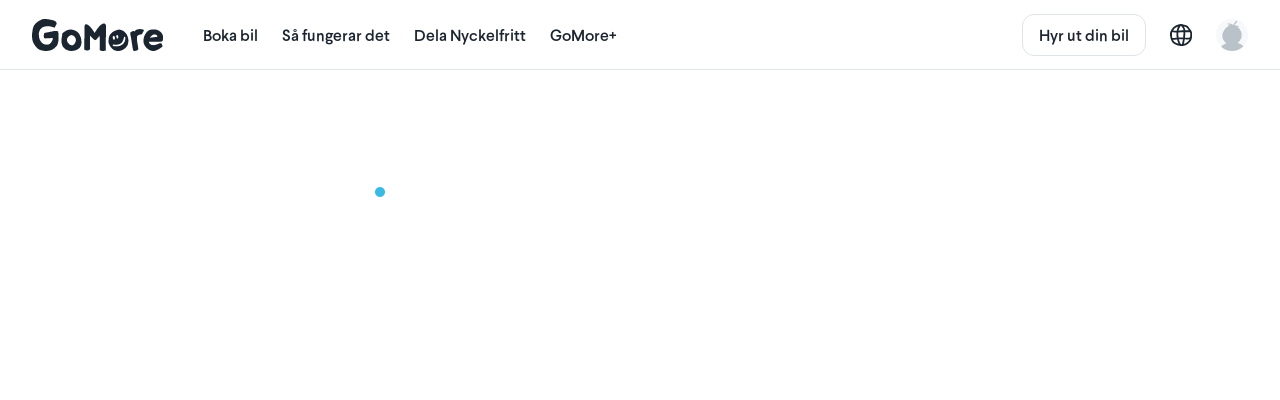

--- FILE ---
content_type: application/javascript
request_url: https://d19xplwbp8p59b.cloudfront.net/api/javascript/v102/js_translations/sv/1769162596
body_size: 58427
content:
window.jsTranslations={"communal_car":{"leads_modal":{"success":"Tack, du kommer snart att höra från oss!","error":"Ett fel uppstod. Försök igen."}},"list_your_car":{"calculate_your_earnings":{"pick_your_car":"Välj din bil","disclaimer":"De uppskattade potentiella intäkterna baseras på uthyrningsaktiviteten för de främsta bilägarna i din valda stad och vårt föreslagna pris för din bil. Faktiska intäkter kommer att variera beroende på säsong, den genomsnittliga längden på dina bokningar, periodrabatter, priset du anger och din bils allmänna tillgänglighet. "},"show":{"find_out_how_much_you_can_earn":"Se hur mycket du kan tjäna"}},"stream":{"view_user_profile":"Visa användarprofil","report_link":{"report":"Rapportera"},"report_user":"Anmäl denna användare"},"rental_ads":{"index":{"added_to_favorites":"Tillagd till favoriter","map":{"return_to_list":{"button":"Återgå till lista"},"title":"Karta","show_on_map":{"button":"Se karta"},"no_results":{"text":"Zooma ut för att se resultat"},"back_to_list":"Listvy"},"server_error":"Det uppstod ett okänt fel. Vänligen försök igen eller kontakta oss om problemet kvarstår. ","all_filters_modal":{"view_results":"Visa %{total_hits} resultat"},"add_to_favorites":"Lägg till som favoriter","removed_from_favorites":"Borttagen från favoriter","results":{"location_nudge":{"explanation":"Din plats används för att visa bilar nära dig","button":"Använd min plats","title":"Se bilar nära dig"},"sort_by":{"option":{"price_asc":"Pris (lägst först)","price_desc":"Pris (högst först)","distance":"Avstånd (närmast)","recommended":"Rekommenderade"},"title":"Sortera efter:"},"pagination":{"fits_one_page":"Visar %{hit_count} hyrbilar","info":"Visar %{total_count} bilar"},"no_results":{"title":"Inga bilar i området","explanation":"Testa att ändra adress eller område"},"keyless_nudge":{"title":"Testa %{site_name} Nyckelfri","explanation":"Nyckelfria bilar kan låsas upp och hämtas direkt från %{site_name} appen"},"card":{"accepted":"accepterat"},"header":{"usp1":"Försäkring och vägassistans inkluderat","seo_title":"Hyr bilar från personer i närheten av %{city_name}","usp2":"Gratis avbokning fram till 48 timmar innan hyresperioden börjar","title":"Hyr bilarna i ditt närområde"}},"high_demand_warning":"Du letar efter en bil i en period med stor efterfrågan. Vi rekommenderar att du bokar snart.","no_ratings":"Inga betyg ännu","clear_filters":"Ta bort filter","delivery_available_label":"Utkörning möjligt","location":{"change":"Ändra","add_location":"Lägg till plats","add_date_and_time":"Lägg till datum och tid"},"filter":{"sort_by":{"cheapest":"Billigast","most_relevant":"Mest relevant","nearest":"Närmast"},"transmission":{"title":"Växellåda"},"clear_all":{"button":"Nollställ"},"textsearch":{"placeholder":"Exempelvis märke, modell eller typ","title":"Sök"},"delivery":{"title":"Utkörning"},"premium":{"title":"Premium","explanation":"Visa endast premiumbilar"},"abroad":{"title":"Köra till utlandet","explanation":"Tillåter körning i utlandet","explanation_with_country":"Bilar som kan köras utanför %{country}","explanation_cross_border":"Bilar som tillåts köra mellan länder"},"car_type":{"title":"Biltyp"},"instant_booking":{"title":"Direktbokning","explanation":"Bokningen blir bekräftad direkt"},"clear_filters":{"button":"Ta bort filter"},"fuel_type":{"title":"Drivmedel"},"sort":{"title":"Sortera efter"},"car_brands":{"title":"Bilmärke"},"see_all":"Se alla","seats":{"title":"Antal säten","option":"Mer än 5 säten"},"keyless":{"title":"Nyckelfri","explanation":"Hämta och lämna bilen utan att behöva möta upp bilägare"},"popular":{"title":"Populära filter"},"dedicated_parking":{"option":"Förhyrd parkeringsplats","title":"Parkering"},"result_count":{"title":"Se %{count} resultat"},"price_per_day":{"title":"Pris per dag"},"pets":{"title":"Husdjur","explanation":"Bilar som tillåter husdjur"},"header":{"title":"Filter"}},"location_modal":{"button":"Sök hyrbil","title":"Ange plats och period","button_short":"Sök"},"new_car":"Ny bil på %{site_name}","filter_bar":{"all_filters":"Filter","sort_by_nearest":"Sortera efter: Närmast","sort_by_cheapest":"Sortera efter: Billigast"},"remove_from_favorites":"Ta bort från favoriter","delivery_label":"Utkörning"},"damages":{"report_expense_deprecated":{"explainer":"Du kan begära pengar för uthyrning direkt från en bokning. Gå till \"Bokningar\", välj relevant och leta efter knappen \"Rapportera kostnader\". ","button_label":"Gå till Bokningar","header":"Letar du efter kostnadsanspråk?"}},"benefits":{"insurance_commercial":{"title":"Försäkring inkluderat","desription":"Du är försäkrad via bilägarens egna försäkring, inklusive vägassistans."},"cancellation_flexible":{"title":"Flexibel avbokning"},"cancellation_free":{"description":"Full återbetalning om du avbokar mer än 48 timmar innan hyresperioden börjar. "}},"kilometers_modal":{"point_1":{"title":"Inkluderat miltal ","description_no_period":"Kilometrar är inkluderade. Det exakta antalet baseras på längden på din bokning.","description":"Hyresperioden inkluderar %{free_kilometers} km. Antalet km baseras på hyresperiodens längd. "},"title":"Förklaring om kilometer","point_2":{"description":"Du kan köpa extra kilometer när du bokar för %{extra_kilometers_price} per kilometer. Oanvända kilometer kommer inte att återbetalas.","title":"Köpa ytterligare kilometer"},"point_3":{"title":"Extra kilometer","description":"Om du överskrider kilometerna i din bokning betalar du %{excess_kilometers_price} per överskriden kilometer."}},"show":{"insurance_and_service":"Försäkring och administration","with_points":"Pris med %{site_name} Poäng","deposit":"+ Återbetalningsbar deposition","insurance_line":"Försäkring","insurance_price":"Försäkring och vägassistans","points":{"no_points":{"text":"Använd dina %{site_name} Poäng och spara pengar när du bokar bil."}},"return":"Avlämning","period_pickup":{"time":"Lägg till upphämtningsdatum","date":"Lägg till hämtningsdatum"},"parking":{"dedicated":"Den här bilen står på en dedikerad parkeringsplats","public":"Bilen är parkerad på gatan i området"},"included_km":"Inkluderade kilometer:","service_fee":"Serviceavgift","period_return":{"time":"Lägg till återlämningstid","date":"Lägg till återlämningsdatum"},"action":{"period_too_short":{"header":"Hyresperioden för denna bil är minimum %{period}.","extend":"Förläng perioden"},"check_when_available":"Kolla när den är ledig.","high_risk_too_soon":{"body":"Du kan inte boka denna bil med mindre än %{hours} timmars varsel.","title":"Dessa datum är inte tillgängliga"},"impending_rental":{"heading":"Öka dina chanser!","explanation":"Din bokning börjar snart och det är inte säkert att bilägare hinner acceptera din förfrågan. Vi rekommenderar att du skickar fler förfrågningar och/eller till en bilägare med Direktbokning aktiverat. Så snart en förfrågan blir godkänd annulleras resterande."},"invalid_period":{"explanation":"Välj en annan tidpunkt","heading":"Vald period går ej"},"closing_no":"Du kan inte boka denna eller andra bilar. Vi godkänner inte nya hyrestagare på plattformen.","instant_booking_if_better_user":{"still_bookable_text":"Du kan fortfarande skicka en förfrågan","heading":"Direktbokning är ej möjligt","super_user_text2":"Super User","super_user_text1":"Du ska vara","approved_text":"Du måste vara godkänd som hyrestagare. Det sker när du skickar en hyresförfrågan.","super_user_text3":"för att direktboka"},"start_instant_booking":"Påbörja direktbokning","overlapping_car_rental":{"heading":"Du har redan en bokning för dessa datum","explanation":"Du kan inte hyra mer än en bil samtidigt."},"check":"Checka tillgänglighet","period_too_long":{"lease_link":"DK only","lease":"DK only","header":"Längsta hyresperiod är %{period}","shorten":"Förkorta hyresperioden","generic_header":"Ändra hyresperioden","text":"Tyvärr tillåter inte bilägare bokningar som är längre än %{maximum_days} dagar. "},"start_booking":"Gå vidare","continue":"Fortsätt","cross_border_block":"Tyvärr tillåts du inte att hyra bil i Finland på grund av försäkringsvillkor.","car_not_available":"Bilen är inte tillgänglig under den valda perioden.","unavailable_pickup_or_dropoff":{"heading":"Ej tillgänglig för hämtning/lämning","explanation":"Bilägaren är otillgänglig för att lämna ut bilen under dessa datum, försök ändra dem eller sök efter en annan bil. "},"notice":{"label":"OBS","explanation":"Du kan inte hyra din egen bil"},"instant_booking_if_later":{"text":"Du behöver skicka en förfrågan för att boka dessa datum eftersom denna bil inte kan bokas direkt med mindre än %{time} varsel."},"overlapping_car_request":{"explanation":"Du har redan en hyresförfrågan för den valda perioden. Så snart du får en hyresförfrågan accepterad kommer övriga förfrågningar för samma period annulleras.","heading":"Överlappande hyresperiod"},"other_cars":"Sök efter andra bilar i samma tidsperiod"},"add_more_km":"Du kan lägga till fler i nästa steg","points_new":{"no_points":{"header":"Hyr denna bil och få %{earnable_points_value} i %{site_name} Poäng till din nästa bokning"}},"included_kilometers":{"alt":"Inkluderat miltal "},"km":{"included":"inkluderade"},"keyless_modal":{"btn":{"close":"Stäng","continue":"Check! "},"notice":"Notera!","body":"Du du måste använda appen för att hämta och lämna bilen. Se till att du har den senaste versionen av appen innan hyresperioden börjar."},"discount_label":"Periodrabatt","pickup":"Upphämtning","period":"Period:","total_price":"Totalt pris: ","included":"Inkluderat"},"edit":{"profile":{"car_section":{"action":"Se bilprofil","title":"Bil"},"booking_section":{"title":"Bokningsdetaljer"}},"co_hosts":{"sections":{"feedback":{"dialog":{"title":"Dela dina tankar"}}}},"details":{"features":{"tires":{"title":"Däck","options":{"summer":"Sommardäck","all_season":"All-round","winter_friction":"Vinter - friktionsdäck","winter_studded":"Vinter - dubbdäck"}}}}},"filter":{"dedicated_parking":{"heading":"Parkering","selected":"Förhyrd parkeringsplats"},"transmission":{"manual":"Manuell","automatic":"Automat","both":"Båda"},"max_distance":{"up_to":"Upp till %{distance}"},"fuel_type":{"any":"Alla"}},"kilometers":{"link":"Förklaring om kilometer","description":"Fler kilometer kan läggas till vid bokning."},"details":{"insurance":{"read_more":"Läs mer här"},"booking_details":{"kilometers":{"title":"Inkluderar %{kms} km per dag","title_no_period":"Inkluderade kilometer","subtitle_no_period":"Det exakta antalet baseras på längden på din bokning."}},"find_more_cars":{"cta":"Hitta liknande bilar"},"optional_extras":{"price_per_day":"Pris per dag","driving_abroad":"Körning utanför %{market}"}},"period":{"minimum":"Minst","maximum":"Maximalt ","unavailable":"Otillgängliga tider:"},"features":{"dedicated_parking":"Förhyrd parkeringsplats"},"cancellation_policy":{"button":"Avbokningsregler","title":"Avbokningsregler","close":"Senare","description":"Du mottar full återbetalning om en bekräftad bokning avbokas av bilägaren. Följande regler och avgifter gäller om du som hyrestagare avbokar en bekräftad bokning. Avgiften baseras på bokningens totalpris och går till bilägaren efter att vi dragit av serviceavgifter. "},"search":{"instant_label":"Direktbokning","response_time":"svarstid","counter":{"fits_one_page":"Visar %{hit_count} hyrbilar","paginated":"Visar %{hit_count} av %{total_count} hyrbilar"},"minimum_plural":"Minst %{count} dagar","accepted":"accepterat","instant_booking":{"tooltip":"Direktbokning - denna bil är ledig och kan bokas direkt utan bilägares bekräftelse"},"filters":{"title":"Filter"},"keyless":{"tooltip":"%{site_name} Nyckelfri - hämta och lås upp bilen via appen"},"per_day":"dag","keyless_label":"Nyckelfri","minimum_single":"Minst %{count} dag","new_rental_ad":"Ny bilprofil"}},"pages":{"rental_owner":{"estimated_earnings":{"take_home":"Du tjänar","calculation_details":"Se hur vi estimerar intäkterna","model":"Modell","brand":"Bilmärke","per_month":"per månad","keyless":"Med nyckelfri","estimated_montly_earnings":"Potentiell intäkt per månad","year":"Årsmodell","how":"Så estimerar vi dina intäkter","rent_your_car":"Hyr ut din bil","headline":"Se hur mycket du kan tjäna","near":"Nära","you_earn":"Du kan tjäna"}},"subscription":{"plans":{"per_month":"per månad"}},"contact":{"call":{"title":"Ring oss"}}},"booking_updated_silently":{"text":"Din bokning har uppdaterats automatiskt med de ändringar du gjort."},"leasing_offers":{"index":{"gowago_button":"Se fler leasingerbjudanden från vår partner Gowago","freelance":{"title":"Leasingerbjudanden för frilansare"},"offer":{"total_price_per_month":"Totalt pris per månad","price_per_month":"per månad"},"private":{"title":"Erbjudanden privatleasing"},"clear_filters":"Ta bort filter","business":{"title":"Erbjudanden om företagsleasing"},"used_button":"Se alla erbjudanden för begagnade bilar","tabs":{"tab_1":"Nya och begagnade leasingbilar","tab_2":"Alla begagnade bilar","tab_2_other":"Begagnad leasing","tab_1_featured":"Nya och begagnade bilar"},"empty":{"description":"Ändra eller rensa dina filter","title":"Inga bilar i området"},"title":"Leasingerbjudanden","new_button":"Se nya bilar och bilar på kampanj","short_term_modal":{"radio_label":"1-30 dagar","btn":"Sök efter en bil","p1":"Vi har tyvärr sålt slut på korttidsleasing för 1-4 månader.","radio_label_with_max":"1-%{days} dagar","title_with_max":"Prova att hyra en bil på %{site_name} i %{days} dagar","p2_with_max":"Om du är i behov av en bil under en kortare period upp till %{days} dagar, testa att hyra en genom %{site_name}. Vi har massor av olika märken och modeller tillgängliga över hela landet.","title":"Testa att hyra en bil på %{site_name} i 30 dagar","p2":"Om du är i behov av en bil under en kortare period upp till 30 dagar, testa att hyra en op %{site_name}. Vi har massor av olika märken och modeller."},"filters_modal":{"action":{"update":"Uppdatera sökning"},"title":"Filter"},"offers":{"nb_car":{"plural":"Visar %{count} bilar","singular":"Visar %{count} bil"},"sort_by":"Sortera efter: %{type}","sort_by_recommended":"Rekommenderade","sort_by_price_lowest_to_highest":"Pris: lägst först","sort_by_price_highest_to_lowest":"Pris: högst först","sort_by_most_recent":"Den senaste"}},"order":{"extra_per_month":"Extra %{price}/månad","included":"Inkluderat","learn_more":"Läs mer"}},"forgotten_password_modal":{"request_button":"Skicka länk","toast":"En länk för att återställa ditt lösenord har skickats till %{email}.","title":"Har du glömt ditt lösenord?","body":"Vi skickar en länk för att återställa ditt lösenord till %{email}"},"activerecord":{"attributes":{"car":{"equipment":{"bike_mount":"Cykelhållare","parking_heater":"Motorvärmare","sunshine_roof":"Soltak","roof_box":"Takbox","electric_windows":"Elektriska fönster","leather_seats":"Lädersäten","heated_seats":"Uppvärmda säten","aux_usb_input":"AUX/USB-uttag","isofix":"Isofix","mp3":"AUX/MP3-ingång","automatic_transmission":"Automat ","parking_sensor":"Parkeringssensor","tow_bar":"Dragkrok","dvd_player":"DVD-spelare","apple_carplay":"Apple CarPlay","aircondition":"Aircondition","studded_tires":"Vinterdäck - Dubbdäck","gps":"GPS","child_seat":"Barnsäte","apple_android":"Apple CarPlay och Android Auto","winter_tires":"Vinterdäck - Friktionsdäck","snow_chains":"Snökedjor","four_wheel_drive":"Fyrhjulsdrift","all_season_tires":"Året runt-däck","cd_player":"CD-spelare","airbags":"Krockkuddar","android_auto":"Android Auto","cruise_control":"Cruise control","rearview_camera":"Backkamera ","bluetooth":"Bluetooth"}}}},"shared":{"app_promotion":{"button":"Ladda ner appen","text":"Det är mycket enklare att hantera bokningar och meddelanden via %{site_name}s app.","title":"Hantera bokningar smidigare"},"limited_time_only":"Endast under begränsad tid","tooltip_preview":{"currency":"dag"},"crop_modal":{"avatar":{"headline":"Justera profilbild","text":"Du kan justera storlek och position på bilden. Vi rekommenderar bilder där ditt hela ansikte syns."},"cancel_btn":"Avbryt","bg":{"text":"Du kan justera bildens storlek och position.","headline":"Justera bakgrundsbild"},"save_btn":"Spara","saving_btn":"Sparar..."},"alert":{"site_wide":{"payment_facilitator_agreement":{"success":"Tack för att du accepterat Avtal för betalningsförmedling. ","error":"Det uppstod ett fel vid godkänning av Avtal för betalningsförmedling."}}},"download_app_modal":{"button":"Ladda ner appen","text":"Vill du samåka ännu enklare? Appen är bästa sättet att hantera bokningar och notifikationer.","title":"Ladda ner appen"},"marketing_modal":{"body_text":"Vi vill gärna berätta om vad som händer på %{site_name}. Du får det senaste från %{site_name}, information om %{site_name} samt erbjudanden via email, sms och push-notiser. Du får även erbjudanden som utvecklats ihop med våra leasing- och försäkringspartners samt övriga partners. Meddelanden kan alltid avregistreras via länk eller under kontoinställningar."},"camera":{"take_photo":"Ta foto"},"phone_validation":{"skip":"Senare","invalid_code":"OGILTIG KOD - vänligen försök igen","phone_number_label":"Ange ditt telefonnummer","send_text_btn":"Skicka sms","phone_number_placeholder":"Telefonnummer","lead":{"referral":"Få dina %{site_name} Poäng genom att verifiera till telefonnummer. Görs på ett par sekunder!","ride_creation":"Det hjälper dig kommunicera med samåkare och skapar tillit till din profil.","generic":"Vänligen lägg till telefonnummer. Det skapar tillit till din profil och är ett krav när du ska skicka förfrågningar eller skicka meddelanden."},"new":{"resend_code":"Fick du inte koden? Skicka igen","code_sent":"Vi har skickat en sms-kod till ","lead":{"generic":"Du behöver ha ett verifierat telefonnummer för att kunna genomföra bokningar och skriva till andra användare. "}},"code_label":"Vänligen ange den 4-siffriga koden","verified":"Ditt telefonnummer är nu verifierat","title":{"referral":"Telefonverifiering","ride_creation":"Verifiera ditt mobilnummer","generic":"Verifiera ditt telefonnummer"},"verify_btn":"Verifiera telefonnummer","didnt_receive_code":"Fick du ingen kod?","code_sent":"Vi har skickat en verifieringskod till","already_in_use":"Telefonnumret du angivet finns redan registrerat. Vänligen försök med ett annat nummer.","resend_code":"Sänd igen","new_code":"Ny verifieringskod har skickats"},"mailer":{"delivery":{"header":"Utkörning"},"payment":{"card":"Online","cash":"Kontanter","header":"Betalning"}},"year":"År","month":"Månad","day":"Dag","fraud_modal":{"body":{"no_payment_outside":"Notera att det inte är tillåtet att uppmuntra eller acceptera betalning utanför %{site_name}.","item1":"Det ökar tilliten till din bokning","headline":"Varför önskar vi att du betalar online?","item2":"Det är med och betalar för hemsida, app och kundtjänst"},"footer":{"button":"Jag förstår"},"header":{"headline":"Något gick fel","text":"Det ser ut som att du har lagt till information som motstrider vår villkor. Exempelvis kontaktinformation eller förfrågan om betalning utanför %{site_name}?"}}},"your_cars":{"parking":{"title":"Parkering och adress  | %{site_name}"}},"multi_period_calendar":{"week":"Vecka","shortcut_tooltip":"För snabb markering kan du klicka på t.ex \"måndagar\" eller \"vecka 12\" för att välja fasta veckodagar eller hela veckor. "},"damage_report":{"pictures":{"distant":{"explainer":"Lägg till minst ett foto som visar skadan på avstånd och som anger var skadan är placerad på bilen","title":"Bilder av skadan på avstånd"},"closeup":{"title":"Bilder av skadan på nära håll","explainer":"Lägg till minst ett foto som visar skadan på nära håll"}},"select_rental_other":"Andra","which_rental":{"title":"Under vilken hyresperiod inträffade skadan?","explanation":"Endast dina senaste uthyrningar visas","error":"Var vänlig fyll i detta fält"},"title":"Rapportera skada efter uthyrning","photos":{"add_photo":"Lägg till bild","error":"Lägg till minst ett foto"},"btn":"Skicka in skaderapportering","explanation":"Rapportera en skada som inträffade när din bil hyrdes ut på %{site_name}. Förtydliga med så många detaljer som möjligt och bifoga bra bilder av skadan. Det är ditt ansvar att anmäla skadan så snart som möjligt, senast 48 h efter avslutad uthyrning. Om skadan anmäls senare kan det försvåra skadehantering. ","select_rental_placeholder":"Välj uthyrning...","confirmation":{"title":"Vi har mottagit ditt skadeärende","btn":"Återgå till hemsidan","description":"Vi kommer att undersöka ditt ärende och återkomma till dig så snart som möjligt. Vi har skickat en bekräftelse till din e-post"},"description":{"title":"Beskrivning av skadan","explanation":"Förklara mer om skadan och dess placering på bilen samt allt annat som kan vara relevant för %{site_name} Support att veta\r\n","placeholder":"Beskriv skadan...","error":"Var vänlig fyll i detta fält"}},"component":{"datepicker":{"invalid_date":"Valt datum existerar inte"}},"validation":{"profile_picture":{"user_photo_as_profile_old":"Använd bilden som min profilbild","footer_old":"Det är större chans att bilägaren godkänner din förfrågan om du har en profilbild","checkbox_text":"Använd en bild på dig själv som profilbild","user_photo_as_profile":"Vissa bilägare gillar inte spöken!","footer":"Lägg upp en profilbil för att visa att du inte är ett, och öka dina chanser att få en bokningsförfrågan accepterad."},"nemid":{"error":{"message":"Ett fel uppstod. Försök igen.","retry":"Försök igen"},"already_completed":"Din profil har redan blivit verifierad med NemID.","completed":"Din profil har redan blivit verifierad med NemID.","homepage":"Gå till startsida"},"sms_sent_modal":{"title":"Checka din telefon","close":"Stäng","body":"Vi har skickat ett SMS till %{mobile} med en länk för att fortsätta identifieringen. Så snart du fullföljt stegen i länken kan du återvända hit."}},"about":{"homepage":{"leasing":{"price":"%{price} per månad"},"top":{"search":{"missing_all":"Låt oss veta när och var du vill vill hyra bil","my_location":"Min plats","missing_location":"Låt oss veta varifrån du behöver bil","return":{"placeholder":"Datum","title":"Lämnas"},"missing_period":"Låt oss veta när du vill hyra bil","location":"Var vill du hyra bil? ","action":"Sök hyrbil","time":{"placeholder":"Tid"},"use_location":"Använd min plats","pickup":{"placeholder":"Datum","title":"Hämtas"},"my_location_denied":"Du måste tillåta platsåtkomst i dina inställningar"}}},"support":{"opening_hours":{"weekends_holidays":"Helger och röda dagar"},"popular":{"leasing":"Leasing"},"hero":{"input_placeholder":"Sök efter ett nyckelord eller en fråga"}}},"help_modal":{"help_center":{"p1":"Sannolikheten är stor att din fråga redan har besvarats här.","cta":"Besök vårt Hjälpcenter","title":"Besök vårt Hjälpcenter"},"call":{"title":"Ring oss"}},"datepicker":{"next":"Nästa","previous":"Tidigare"},"fuel_types":{"diesel":"Diesel","electricity":"El","hybrid":"Hybrid","gasoline":"Bensin","plugin_hybrid":"Laddhybrid"},"rental_ad":{"creation":{"car_classification":{"title":"Vilken typ av bil har du?","text":"Välj den typ av bil som passar din bil bäst"},"car_ownership":{"private_insurance":{"yes":"Ja","no":"Nej","title_omocom_se":"Har din bil en trafikförsäkring och en halvförsäkring hos ett privat försäkringsbolag?","title":"Har din bil en helförsäkring som innefattar trafik-, delkasko- och vagnskadeförsäkring/vagnskadegaranti?","details":"För att vår försäkringspartner ska täcka din bil under uthyrning på %{site_name} är det ett krav att du uppfyller våra försäkringskrav."},"private":{"text":"Bilen är registrerad för privat bruk","title":"Bilen ägs privat av mig","disabled_text":"Vår försäkringspartner tillåter inte att mer än 5 privatägda bilar finns tillgängliga för uthyrning. Kontakta %{site_name} Support om du vill bli registrerad som en kommersiell bilägare eller behöver ytterligare hjälp."},"title":"Vem äger bilen?","business":{"title":"Företagsregistrerad","ch_text":"Jag hyr ut som ett registrerat företag","text":"Bilen är företagsregistrerad och bilens befintliga bilförsäkring används under uthyrning"},"business_only":"Denna modell kan endast bli uthyrd av kommersiella bilägare med egen uthyrningsförsäkring.","leasing":{"title":"Bilen privatleasas genom %{site_name} eller annan aktör","text":"Obs: Leasingbilar från annan aktör är enbart godkänt för bilmodeller som inte erbjuds för leasing hos GoMore ","es_text":"Endast bilar leasade via %{site_name} tillåts","i_lease_title":"Jag leasar bilen","dk_text":"Endast %{site_name}-leasade bilar är tillåtna, eller husbilar som leasats från vilken leverantör som helst.","private_text":"Bilen leasas för privat bruk och är tillåten att hyra ut"},"business_registered":{"title":"Jag bekräftar att jag kommer att hyra ut som ett registrerat företag och tillhandahålla min egen hyresförsäkring","section_title":"Bekräfta att du kommer att hyra ut som ett registrerat företag","ch_title":"Jag bekräftar att jag kommer att hyra ut som ett registrerat företag och tillhandahålla min egen hyresförsäkring"}},"car_headline":{"description":{"placeholder":"Finns det specifika funktioner med bilen som är viktiga att veta? Finns det extra utrustning som de bör känna till?","title":"Lägg till en beskrivning av din bil","subheader":"Beskriv vad som är viktigt för hyrestagare att veta."},"title":"Ge din bilannons en tilltalande överskrift","subheader":"En härlig överskrift får din bil att sticka ut.","placeholder":"Exempel: \"Perfekt för en helg med familjen\"..."},"car_extra_equipment":{"title":"Vill du erbjuda extra utrustning?","subheader":"Erbjud extra utrustning och få fler bokningar och hjälp hyrestagare. Detta kan uppdateras senare i dina inställningar. "},"server_error":"Det uppstod ett nätverksproblem. Försök igen.","car_year":{"placeholder":"Ange årsmodell","title":"När är första registreringsdatum för din %{car}?","subheader":"Bilar som är äldre än %{max_car_age} år täcks inte av vår uthyrningsförsäkring och får inte hyras ut på %{site_name}."},"car_value":{"requires_gps_tracker":{"confirm":"Ja","unconfirm":"Nej","title":"Har din bil en aktiv GPS-sändare installerad?"},"high":"Mer än %{hard_limit}","low":"Mindre än %{soft_limit}","requires_gps_tracking":"Mellan %{soft_limit} och %{hard_limit}","title":"Vad är bilens marknadsvärde?","info_box":"Det är viktigt att du svarar korrekt. Din bil kanske inte täcks av vår försäkring vid uthyrning om frågorna besvaras felaktigt.","requires_premium_gps":{"title":"Har din bil en aktiv, försäkringsgodkänd GPS-spårare installerad?","explainer":"En GPS som godkänds av försäkringen uppfyller följande krav: ","p1":"Den måste vara permanent installerad.","p3":"Den måste ha minst 12 timmars back-up.","p4":"Den måste alltid vara aktiverad och tillgänglig 24/7. ","p2":"Installationen ska ha dokumenterats och utförts av en behörig person."}},"fuel":{"faq":{"description":"Osäker på vad som gäller för drivmedel?","title":"Ofta ställda frågor","refuelling":{"title":"Hur fungerar det med drivmedel?","p1":"Drivmedel ingår inte i hyresperioden. Hyrestagaren uppmanas att återlämna bilen till samma nivå som vid start eller så kommer %{site_name} automatiskt att debitera hyrestagaren för eventuellt skillnad."}}},"get_keyless":{"title":"Vill du tjäna tre gånger mer utan att lyfta ett finger?","subheader":"Med GoMore Nyckelfri kan hyrestagare låsa upp och låsa din bil direkt via sin telefon.","option":{"yes":{"title":"Ja, kontakta mig gärna","description":"Våra experter på GoMore Nyckelfri guidar dig genom alla steg och svarar på dina frågor."},"no":{"title":"Nej, kanske senare","description":"Du kan göra en intresseanmälan senare"}},"triple_earnings":{"title":"Tredubbla dina intäkter","text":"Bilar med GoMore Nyckelfri tjänar tre gånger mer än bilar med utan nyckelfri teknologi - hyrestagare älskar flexibiliteten."},"safety":{"title":"Inbyggd säkerhet","text":"Stöldsäker teknologi och bilens skick dokumenteras från flera vinklar vid både upphämtning och återlämning."},"smart_rentals":{"title":"Smart och nyckelfri uthyrning","text":"ID-verifierade hyrestagare får access till bilen med vår app och du kan tjäna pengar medan du sover, jobbar eller sippar på en piña colada på stranden."}},"car_requirement":{"subheader_without_soft_limit":"Bilar till ett marknadsvärde över %{hard_limit} kan inte hyras ut.","subheader_with_tax_limit":"Cars with a retail value over %{hard_limit} and a tax limit over 9 can’t be listed because they are not insured.","unconfirm":{"title":"Min bil uppfyller tyvärr inte kraven"},"title":"Bra bil! Vi ska bara försäkra oss om att den uppfyller försäkringenskraven för uthyrning","confirm":"Jag bekräftar att bilen uppfyller dessa krav","subheader":"Bilar med ett marknadsvärde över %{hard_limit} tillåts inte att hyras ut av försäkringsskäl. Om bilen är under 5 år gammal och har ett marknadsvärde på  %{soft_limit} ska det finnas en GPS aktiverad under samtliga uthyrningar."},"car_photo":{"main_description":"Den första bilden som hyrestagare ser på söksidan, så välj den bästa bilden.","other_description":"Sidovy, baksäten, framsäten, inuti bagageutrymmet, instrumentbräda, bak.","confirm_delete":"Är du säker på att du vill radera denna bild?","main_title":"Huvudfoto","edit":{"zoom":"Zooma","cancel":"Avbryt","save":"Spara","too_small":{"title":"Din bild är för liten","explanation":"Bilder med god kvalitet ökar antalet förfrågningar. Använd en bild som minst är %{minimum_size}.","action":"Välj en ny bild"},"title":"Redigera foto","description":"Dra bilden eller zooma in för att se till att bilen är i mitten av ramen och är tillräckligt stor."},"action":{"change":"Ändra","remove":"Ta bort","replace":"Ersätt","delete":"Radera"},"change_image":"Ändra bild","add_photo":"Lägg till bild ","featured":"Omslagsbild","title":"Visa oss din bil","explainer":{"bullet_3":"Bilar med många bilder rankas högre","bullet_1":"Ta bilder i horisontellt format, inte porträtt.","bullet_2":"En helt ok bild är bättre än ingen bild"},"other_title":"Andra bilder","drop_photo":"Släpp","photo_count_warning":"Du kan max lägga upp 8 bilder","description":"Lägg till minst fyra foton av god kvalitet på utsidan och insidan av din bil. Det är ett bra sätt att få fler bokningar.","subheader":"En bil med bra bilder på en ren bil får oftast fler förfrågningar. Kom ihåg att du alltid kan uppdatera med fler senare!"},"car_seats":{"title":"Hur många platser är det i bilen? ","seats":"Säten"},"intro":{"photos":{"title":"Bilder på din bil","explanation":"Du kommer kunna ta nya eller ladda upp bilder"},"registration_number":{"title":"Registreringsnummer","explanation":"Behövs för att försäkring ska vara giltig"},"subheader":"Ha gärna dessa dokument redo.","title":"Snyggt! Du är nu nära till att kunna hyra ut din bil på%{site_name}"},"complete":{"cta":"Uppdatera dina bokningsinställningar","title":"Din bil delas nu på GoMore!","subheader":"Medan du väntar på din första bokning kan du se till att uppdatera när bilen är upptagen, ställa in tider för överlämning samt kika på andra bra inställningar.  "},"help_modal":{"email":{"faq":{"link":"FAQ","text":"Vi kommer att svara dig så snabbt som möjligt. Behöver du ett snabbare svar bör du istället ringa oss eller titta i vår","text2":"Vi kommer att svara dig så snabbt som möjligt. Behöver du ett snabbare svar bör du istället ringa oss."},"title":"E-mail","text":"Du kan kontakta oss via mail på:"},"title":"Kontakta oss","phone":{"text1":"Kontakta oss på:","support_hours":"Veckodagar mellan %{hours}"},"call_us":"Ring oss","cta":"Besök vårt Hjälpcenter","visit_help_center":"Besök vårt Hjälpcenter","visit_help_center_lead":"Sannolikheten är stor att din fråga redan har besvarats här."},"car_type":{"errors_header":"Vänligen korrigera följande:","title":"Härligt! Vilken modell av %{car_brand}?","errors":{"description":"Du kan endast välja bilar som finns i listan. Är din bil inte med i listan, skriv till oss på %{support_mail}","title":"Välj en modell"},"placeholder":"Välj bilmodell...","missing_model_error":"Välj en bilmodell"},"parking":{"option":{"public":{"title":"Gatuparkering","description":"Din bil har inte en reserverad plats utan står på ledig plats på gatan."},"dedicated":{"title":"Egen parkering","description":"Din bil står alltid på samma plats, en förhyrd eller privat parkeringsplats"}},"title":"Vilken typ av parkeringsplats har din bil?"},"pickup_instructions":{"title":"Något gällande upphämtning som hyrestagare bör veta?","subheader":"Vad behöver hyrestagare veta för att hämta bilen (visas endast i samband med bokningsbekräftelse). ","placeholder":"Exempelvis, vilket nummer har din parkeringsplats eller har du gatuparkering inom ett visst område?"},"car_registration":{"error":{"title":"Ogiltigt registreringsnummer","text":"Formatet på registreringsnumret verkar inte vara giltigt. Vänligen försök igen med korrekt registreringsnummer. "},"placeholder":"Bilens registreringsnummer...","title":"Vad är din bils registreringsnummer?","subheader":"Informationen kommer endast att delas under en bekräftad bokning samt till vår försäkringspartner"},"daily_rate":{"info_box":"Till slutpriset tillkommer eventuella rabatter samt serviceavgifter för hyrestagare. %{read_more_link}","suggested":{"header":"Föreslagna prisnivåer","medium":"Mellanstor familjebil","small":"Liten stadsbil","large":"Stor familjebil"},"subtitle_no_edit":"Vårt prisförslag bygger på att vi kontrollerar din specifika bilmodell mot aktuella marknadspriser och efterfrågan.","read_more":"Läs mer om prissättning","title":"Välj ditt grundpris","no_edit":{"per_day":"Per dag","explanation":"Vi rekommenderar att du använder det här priset för att maximera dina intäkter, men om du vill ändra det kan du göra det när du har publicerat din bil."},"price":{"price_information":{"title":"Prisinformation","text":"Utifrån ditt dagspris beräknas totalpris samt det du tjänar. Priset en hyrestagare betalar regleras utifrån periodrabatter, säsong och avgifter. Dagspriset du sätter bör spegla bilens storlek, årsmodell, placering samt om du har tidigare rekommendationer. "},"close":"Stäng","fees_business":{"title":"Avgifter som betalas av dig","text":"%{site_name} debiterar en avgift på %{fee_rate}% av det du tjänar. Hyrestagare betalar också en avgift. Tillsammans gör det att vi kan tillhandahålla försäkring, appar och vår trevliga %{site_name} Support."},"discount":{"title":"Periodrabatt","text":"%{site_name} tillämpar periodrabatt för bokningar vid en viss längd. Rabatten säkerställer att priset för att boka din bil är konkurrenskraftigt i förhållande till andra hyrbilsalternativ."},"fuel":{"title":"Drivmedel och kilometer","text":"Hyresperioden inkluderar %{free_km_per_day} km per dag. Hyrestagare kan lägga till fler kilometer vid bokning av bilen. Hyrestagare betalar för drivmedel om ni inte kommer överens om något annat."},"fees":{"title":"Avgifter som du betalar","text":"%{site_name} debiterar en avgift på %{fee_rate}% av det du tjänar. Hyrestagare betalar också en avgift. Tillsammans gör det att vi kan tillhandahålla försäkring, appar och vår trevliga %{site_name} Support. "}},"title_no_edit":"Detta blir ditt dagliga grundpris","subheader":"Till slutpriset tillkommer eventuella rabatter samt serviceavgifter för hyrestagare."},"progress_bar":{"support":{"questions":"Frågor? ","phone_call":"Ring: %{support_phone}"}},"car_fuel":{"diesel":"Diesel","title":"Vilket drivmedel använder din bil?","gasoline":"Bensin","electricity":"El","hybrid":"Hybrid","plugin_hybrid":"Laddhybrid"},"save_progress_modal":{"title":"Spara dina ändringar?","body":"Du kan komma tillbaka senare och slutföra din bilprofil"},"car_equipment":{"subheader":"Välj gärna flera","title":"Vilken utrustning har din bil? "},"registration_date":{"title":"Vad är det för årsmodell på din %{car_brand} %{car_type}? ","year":"År","month":"Månad","day":"Dag","subheader":"Bilar som är äldre än %{max_car_age} år täcks inte av vår uthyrningsförsäkring och får inte hyras ut på %{site_name}."},"keyless":{"title":"Vill du ha fler uthyrningar och spara tid med %{site_name} Nyckelfri? ","p2":{"title":"Du får fler förfrågningar och bokningar","text":"Aktiva bilar med %{site_name} Nyckelfri får upp till 5 ggr fler bokningar än andra bilar. Du bestämmer fortfarande när och vem som får boka bilen."},"p1":{"text":"Vår nyckelfria teknologi gör så att bilen kan öppnas och låsas direkt via %{site_name}appen. Vi står för installationskostnader.","title":"Anslut din bil till %{site_name}"},"option":{"yes":{"title":"Ja, kontakta mig","description":"Vi kommer att kontakta dig inom kort för att förklara hur du kommer igång"},"no":{"title":"Nej, kanske senare","description":"Du kan alltid kontakta support för att höra mer"}},"hiw_title":"Så fungerar %{site_name} Nyckelfri","p3":{"title":"Dina hyrestagare tar hand om resten","text":"Din hyrestagare hämtar och lämnar bilen utan din hjälp. Hyrestagaren dokumenterar bilens skick med bilder och mätarställning samt drivmedelsnivå rapporteras i hyreskontraktet. Om hyrestagaren återlämnar bilen med mer eller mindre drivmedel eller överskrider antal inkluderade kilometrar, kommer extrakostnad debiteras automatiskt."},"video":{"title":"Se hur nyckelfri fungerar"},"subheader":"Goda nyheter, du har en smart bil! Det betyder att din bil kan vara kompatibel med vårt nyckelfria system, så att du slipper möta upp hyrestagare för att överlämna nyckel."},"car_photo_guidelines":{"back":"Bakifrån","prefer_landscape":"Vänd kameran i landskapsläge, ej vertikalt","side":"Sida","back_seat":"Baksäte","front_detail":"Första bilden som syns","front":"Framifrån","trunk":"Baklucka","title":"Tips för att ta bra bilder","other":"Annat","cabin":"Inuti","other_detail":"Annat du önskar belysa","subheader":"Se till att åtminstone ta följande bilder på din bil:"},"car_location":{"title":"Var står din bil parkerad?","subheader":"Exakta adressen visas först när en bokning är bekräftad.","placeholder":"Sök efter en adress...","error":{"description":"Ange en adress eller plats där du förväntas att överlämna bilen","title":"Vänligen ange en mer specifik adress"},"info_box":"Exakt adress delas endast när bokningen är bekräftad. I annonsens inställningar kan du ange instruktioner för parkering."},"car_mileage":{"over_limit":{"title":"Mer än %{max_car_mileage} km"},"under_limit":{"title":"Under %{max_car_mileage} km"},"title":"Hur långt har bilen kört? ","subheader":"Bilar som har kört längre än %{max_car_mileage} km täcks inte av vår försäkring och kan därmed inte hyras ut"},"terms":{"car_insurance_link":"Läs försäkringsvillkoren","business_insurance":"Jag bekräftar att bilen är försäkrad för uthyrning under företagsverksamhet","faq":{"calendar_business":{"p1":"I de sällsynta fall du behöver avboka en accepterad bokning, tillkommer en avbokningsavgift för att hjälpa hyrestagaren att hitta en annan bil.","title":"Vad händer om jag behöver avboka bokningen?","p2":"Vi tar även ut avbokningsavgifter om hyrestagaren avbokar en bokning med mindre än 48 timmar kvar till hyresperioden börjar. Detta belopp betalas ut till ditt %{site_name}-konto."},"calendar":{"p2":"Vi tar även ut avbokningsavgifter om hyrestagaren avbokar en bokning med mindre än 48 timmar innan hyresperioden börjar. Detta belopp betalas ut till ditt %{site_name}-konto.","title":"Vad gör jag om jag behöver använda bilen själv?","p1":"Du bestämmer när din bil är tillgänglig för uthyrning och kalenderfunktionen gör det enkelt att spärra de dagar du inte vill hyra ut. Att ha en uppdaterad kalender är det bästa sättet att säkerställa att din bil bara hyrs ut när du själv vill hyra ut den. I de sällsynta fall du behöver avboka en accepterad bokning, kommer en avbokningsavgift att tillkomma för att hjälpa hyrestagaren att hitta en annan bil."},"who":{"p1":"Vi verifierar noggrant identiteten och körkortsinformationen för alla hyrestagare på %{site_name}.","title":"Vem kan hyra min bil?","p2_fi":"Detta inkluderar att vi begär att hyrestagaren verifierar sig med BankID samt tillhandahåller information som gör att vi kan bekräfta att de uppfyller våra krav på ålder och körkort. Alla hyrestagare måste ha haft ett körkort i mer än %{min_renter_license_years} år och vara äldre än %{min_renter_age} år","p2_es":"Detta inkluderar att vi begär att hyrestagaren laddar upp en kopia av sitt nationella identitetskort och körkort, som kontrolleras av %{site_name}. Alla hyrestagare måste ha haft ett körkort i mer än %{min_renter_license_years} år och vara äldre än %{min_renter_age} år","p2_se":"Detta inkluderar att vi begär att hyrestagaren verifierar sig med BankID samt tillhandahåller information som gör att vi kan bekräfta att de uppfyller våra krav på ålder och körkort. Alla hyrestagare måste ha haft ett körkort i mer än %{min_renter_license_years} år och vara äldre än %{min_renter_age} år.","p2":"Detta inkluderar att vi begär att hyrestagaren laddar upp en kopia av sitt körkort och ett adressbevis, som kontrolleras av %{site_name}.","p3":"Du kan manuellt godkänna eller avslå förfrågningar om att hyra din bil. Du kan se hyrestagarens profil, ålder och information om vad de ska använda bilen till.","p2_dk":"Detta inkluderar att ansluta till MitID och ladda upp en kopia av sitt körkort och ett adressbevis, som kontrolleras av %{site_name}. Alla hyrestagare måste ha haft ett körkort i mer än %{min_renter_license_years} år och vara äldre än %{min_renter_age} år."},"after":{"p1":"När din bil väl är upplagd kommer den att synas i hyrestagarens sökresultat som en bil som kan bokas. Din bil kommer inte att bokas utan ditt godkännande så länge du inte väljer att aktivera Direktbokning.","p3":"Det är viktigt att du håller din kalender uppdaterad och svarar på inkommande förfrågningar så att du upprätthåller en hög sökplacering och hjälper till att ge en bra upplevelse för hyrestagare som letar efter en bil.","title":"Vad händer efter att min bil är upplagd?","p2":"Vi rekommenderar även att du uppdaterar bilens kalender och bokningsinställningar så att du får de bokningar du önskar."},"insurance_business":{"p1":"Som företagsägare krävs att du har en egen hyresförsäkring. Som minimum måste hyresförsäkringen ha täckning motsvarande %{site_name}s nuvarande försäkring för privata biluthyrningar. Detta inkluderar, men är inte begränsat till, fullt ansvar och heltäckande försäkring, samt vägassistans och en maximal självrisk på %{business_excess_amount} per skadeanmälan.","p2":"Vägassistans ska tillhandahållas utan extra kostnad och vara tillgänglig 24 timmar om dygnet, sju dagar i veckan.","title":"Hur fungerar det med hyresförsäkring?","p3":"I händelse av skada är du fullt ansvarig för att hantera skadan och driva in självrisken från hyrestagare. %{site_name} kan hjälpa till med kommunikationen mellan dig och hyrestagaren."},"availability":{"p2":"Du kan också ställa in överlämningstider, som avgör när du är tillgänglig för att träffa hyrestagaren för att lämna över eller få tillbaka bilen. Obs: dessa gäller inte för bilar med %{site_name} nyckelfri teknologi som möjliggör att hyrestagaren kan hämta och lämna din bil utan din närvaro. ","title":"När är min bil tillgänglig för uthyrning?","p1":"Din bil kan endast hyras om den är markerad som tillgänglig i kalendern. Kalendern har många funktioner som gör den lätt att hantera. Du kan till exempel blockera återkommande veckodagar eller göra att kalendern alltid visas som otillgänglig längre fram i framtiden.","p3":"Du kan aktivera Direktbokning av din bil, vilket gör att hyrestagaren kan boka en ledig tid utan att vänta på din bekräftelse. Obs: alla bokningar längre än en månad från idag kräver alltid ditt godkännande först."},"regret":{"p1":"Det finns inget bindande åtagande att hyra ut vid uppladdning av din bil. Du kan lista din bil gratis och prova %{site_name} för att se om det är något för dig att hyra ut din bil.","title":"Tänk om uthyrning inte är något för mig?"},"insurance":{"p1":"Din bil täcks automatiskt av vår försäkringspartner %{insurance_partner} under hela hyresperioden. Försäkringen täcker kasko, ansvar och vägassistans. Om ett problem uppstår under hyresperioden erbjuder vi vägreparation och assistans till hyrestagaren. Skadeanspråk hanteras av vår partner %{insurance_partner} med assistans från %{site_name}. Hyrestagaren betalar självrisken.","title":"Hur är jag försäkrad om något händer med min bil?","p2":"GoMore hjälper dig även om invändiga skador uppstår under uthyrning."},"kilometers":{"p1":"Hyresbokningar inkluderar %{free_km_per_day} km per dag. Hyrestagare kan köpa extra kilometer vid bokning. Om bilen har överskridit mängden inkluderade kilometer i bokningen kommer ett straffavgift att betalas av hyrestagaren och föras över till ditt konto.","title":"Kan jag kontrollera hur många kilometer min bil har kört?"},"title":"Ofta ställda frågor","description":"Är du osäker på något innan du lägger upp din bil?"},"general_terms_link":"Våra villkor för uthyrning","pfa":"Jag accepterar betalningsförmedlaravtalet","car_insurance":"Jag accepterar %{site_name}s försäkringsvillkor","general_terms":"Jag accepterar villkor för biluthyrning via %{site_name}.","business_insurance_link":"Läs våra användarvillkor för biluthyrning","close":"Stäng","title":"En sista grej!","general_terms_and_car_insurance":"Jag accepterar villkoren för biluthyrning och försäkringsvillkor på %{site_name}","general_terms_with_car_insurance_link":"Läs våra villkor för biluthyrning","car_insurance_with_general_terms_link":"och försäkringsvillkor","subheader":"Innan du kan dela din bil behöver vi ditt samtycke till villkor och regler.","pfa_link":"Läs betalningsförmedlaravtalet"},"help":{"link_short":"Hjälp","link_long":"Frågor? "},"navigation":{"button":{"close":"Stäng","list_your_car":"Lägg upp din bil","edit_car":"Gå till din bil","homepage":"Till startsida","next":"Nästa","back":"Bakåt","skip":"Hoppa över detta steg"},"skip_photos":{"modal":{"body":"Hyrestagare bokar bilar som har bilder. Lägg till bilder för att få fler bokningsförfrågningar och komma högre upp i sökfältet. ","action":{"add_photos":"Lägg till bilder","skip":"Hoppa över detta steg"},"title":"Är du säker på att du inte vill lägga till bilder?"}}},"pricing":{"faq":{"description":"Osäker på hur vår prissättning fungerar?","title":"Ofta ställda frågor","modal":{"title":"Beräkna dina intäkter"},"earnings":{"title":"Hur mycket kan jag tjäna på min bil?"},"fee":{"title":"Hur mycket tar %{site_name} i betalt?"},"price":{"title":"Vad blir bilens slutgiltiga pris som hyrestagare betalar på %{site_name}?"},"suggestion":{"title":"Vad baseras %{site_name}s dagliga prisförslag på?"}}},"survey":{"please_fill_out_field":"Var vänlig fyll i detta fält","google":"Google","comment_required":{"label":"Kommentar (obligatorisk)"},"existing_user":"Jag har använt %{site_name} tidigare","news":"Nyheterna/artikel","tv_commercial":"TV-reklam","friend":"Vän","instagram":"Instagram","subtitle":"Genom att lära oss hur bilägare finner oss hjälper det oss att få ännu fler att dela sina bilar.","facebook":"Facebook","comment_optional":{"label":"Kommentar (frivillig)"},"title":"Hur hörde du talas om %{site_name}?","which_part_of_gomore":{"label":"Vilken del av %{site_name} har du använt tidigare?","rental":"Biluthyrning","leasing":"Leasing","ridesharing":"Samåkning"},"other":"Annat","outdoor":"Utomhusreklam","please_select_an_option":"Välj ett alternativ","podcast_radio":"Podcast/radio","comment":{"placeholder":"Om du har mer information...","label":"Kommentar"}},"car_requirement_block":{"title":"Tyvärr, din bil kan inte hyras ut på %{site_name}","subheader":"Bara bilar som uppfyller kraven för uthyrning kan hyras ut på %{site_name}."},"car_value_brackets":{"more_than":"Mer än %{value}","less_than":"Mindre än %{value}","between":"Mellan %{min} och %{max}"},"car_transmission":{"manual":"Manuell","automatic":"Automat","title":"Har din bil en manuell eller automatisk växellåda?"},"car_without_photo":{"title":"Är du säker på att du inte vill lägga upp några bilder?","info":{"text":"Bilar med många och fina bilder rankas högt i sökresultatet. Lägg till fler bilder för att öka din bils synlighet","header":"Bilannonser med bilder får fler förfrågningar"}},"finished":{"complete_profile":{"title":"Gör färdigt din bilprofil","text":"Granska dina bokningsdetaljer och ange en rubrik och beskrivning av din bil som visas för potentiella hyrestagare."},"title":"Goda råd!","subtitle":"Det är viktigt att du berättar för oss när din bil är tillgänglig så du kan få den uthyrd när den står oanvänd.","calendar":{"title":"Håll uthyrningskalendern uppdaterad","text":"Ange när du själv ska använda bilen och slipp oönskad förfrågningar. Håll löpande din kalender uppdaterad."},"handover_times":{"title":"Ange när du är tillgänglig för överlämning","text":"Berätta för oss när du har möjlighet att överlämna bilen."},"instant_booking":{"title":"Testa funktionen direktbokning","text":"Är din bil 100% tillgänglig kan du aktivera direktbokning. Då blir hyresförfrågningar automatiskt godkända."}},"pricings":{"faq":{"fee":{"p1":"%{site_name}s avgift är %{service_fee}% av dina hyresintäkter. Hyrestagaren betalar även en avgift vid bokning av din bil. Serviceavgifterna går till att förse bilen med en uthyrningsförsäkring och vägassistans samt upprätthållande av appen, webbplatsen och support på %{site_name}."},"earnings":{"p1":{"part2":"för att se vad en toppbilägare med ditt märke och modell tjänar när man följer vårt prisförslag.","part1":"Intäkterna varierar beroende på vilken bil du har, säsong och tillgänglighet. Kolla in vår","link":"inkomstkalkylator","text":"Intäkterna varierar beroende på vilken bil du har, säsong och tillgänglighet."},"p2_link":"Läs mer on Nyckelfri","p2":{"part1":"Du kan aktivera Nyckelfri för din bil vilket gör att hyrestagare kan hämta och lämna din bil med appen. Nyckelfria bilar får upp till fem gånger så många bokningar som bilar utan Nyckelfri."}},"suggestion":{"p1":"%{site_name}s prisförslag är baserat på aktuella marknadspriser för liknande märken och modeller på din marknad. Att följa vårt prisförslag kommer att säkerställa att din bil är konkurrenskraftigt prissatt för att få så många bokningar som möjligt."},"price":{"p2":"Dynamisk prissättning justerar ditt pris för att matcha efterfrågan och maximera dina intäkter. Periodrabatter tillämpas på längre uthyrningar för att säkerställa att priserna förblir konkurrenskraftiga gentemot andra hyrbilsalternativ. Slutligen betalar hyrestagare även en avgift vid bokning.","p1":"Grundpriset du anger används för att räkna fram det slutgiltiga priset hyrestagare betalar. Priset baseras på dynamisk prissättning, periodrabatter och avgifter."}}},"car_mileage_block":{"subheader":"Endast bilar som har kört mindre än %{max_car_mileage} km är godkända för uthyrning.","title":"Tyvärr, din bil kan inte hyras ut på %{site_name}"},"car_brand":{"model":{"title":"Modell","help":"Välj en modell"},"brand":{"title":"Bilmärke","help":"Välj ett bilmärke"},"new_title":"Berätta mer om din bil","placeholder":"Välj bilmärke...","info":"Bilar som är äldre än %{max_car_age} år täcks inte av vår uthyrningsförsäkring och får inte hyras ut på %{site_name}.","errors":{"title":"Välj ett bilmärke i listan","description":"Du kan endast välja märken i listan. Finns inte din bil, vänligen skriv till oss på %{support_mail}"},"missing_model_error":"Välj ett bilmärke","title":"Vilken typ av bil har du?","year":{"help":"Välj ett fordonår","title":"Fordonsår"},"missing_car_brand":"Kan du inte hitta din bil? Kontakta","errors_header":"Vänligen korrigera följande:","info_generic":"Om din bils registreringsår inte finns med i listan är den tyvärr för gammal för att hyras ut på %{site_name}."}},"owner":{"edit":{"delete_car":{"reason":{"reasons":{"no_longer_have_car":"Bilen är inte min längre","using_myself":"Jag själv använder bilen mycket","not_earning_enough":"Jag tjänar inte tillräckligt","bad_experience":"Jag har haft en dålig upplevelse","insurance_trust_or_safety":"Försäkring, tillit och säkerhetsskäl","other":"Annat","too_little_pricing_control":"Jag saknar kontrollen över prissättning"}},"error":{"missing_reason":"Berätta varför du vill ta bort din bil från %{site_name}."}},"extra_equipment":{"quantity":"Antal","free":"Gratis","title":"Extra utrustning","learn_more":"Läs mer","price_per_day":"Pris per dag","description":"Att erbjuda extra utrustning är en bra möjlighet att tjäna mer och hjälpa fler hyrestagare"},"booking_settings":{"delete_car":{"modal":{"delete_car":"Ta bort bil","body":"Du kan även göra bilen inaktiv för en viss period","title_for_reason":"Varför vill du radera din annons?","yes_delete_car":"Ja, ta bort","body_short":"Du kan tillfälligt göra den otillgänglig för uthyrning istället för att ta bort den.","title_short":"Låt oss veta varför du vill ta bort din bil från %{site_name}","title":"Är du säker på att du vill radera annonsen?","reason":{"no_longer_have_car":"Bilen är inte min längre","bad_experience":"Jag har haft en dålig upplevelse","too_little_pricing_control":"Jag saknar kontrollen över prissättning","comment_placeholder":"Vänligen berätta mer...","not_earning_enough":"Jag tjänar inte tillräckligt","using_myself":"Jag själv använder bilen mycket","insurance_trust_or_safety":"Försäkring, tillit och säkerhetsskäl","comment_mandatory_notice":"Beskriv varför du inte önskar hyra ut din bil längre","other":"Annat","header":"Berätta varför du inte vill hyra ut din bil längre."},"notice_upcoming_failure":"Din bil kan inte raderas då du har en kommande uthyrning.","notice_success":"Borttagen","are_you_sure":{"title":"Är du säker på att du vill ta bort din bil","body":"Detta är permanent. När din bil har tagits bort från %{site_name} kommer du inte att kunna komma åt dina bokningar eller redigera din bilprofil. Detta kan inte ångras."}},"error":{"unfinished_rentals":"Du kan inte ta bort din bil för att du har pågående eller kommande bokningar."},"title":"Radera bilannons"},"deactivate_car":{"modal":{"deactivate_car":"Deaktivera bil","title":"Varför vill du deaktivera din bil?"}},"calendar_horizon":{"modal":{"body":"Vid en kortare bokningshorisont kommer du få färre bokningar samtidigt som det minskar antal månader i förväg du bör hantera din kalender.","title":"Bokningshorisont"},"title":"Bokningshorisont"},"excess_reduction":{"selection":"Tillåt självriskreducering för försäkringen","title":"Självriskreducering","footer":"Tillåt hyrestagaren att sänka sin självrisk från %{from} till %{to}."},"extra_driver":{"title":"Extra förare","footer":"Tillåt hyrestagare att lägga till en extra förare till sin bokning. Extra förare måste uppfylla samma ålders- och körkortskrav som den primära hyrestagaren.","selection":"Tillåt en extra förare"},"charging_time":{"modal":{"body_1":"Laddningstiden du anger blockerar din kalender innan och efter en accepterad bokning. På så sätt säkerställer vi att det finns tid att ladda din bil inför och mellan en bokning. ","body_2":"Om din bil lämnas med mer batteri en minsta batterinivå kommer laddningstid annulleras och din bil kan bokas direkt (om det tillåts av din kalender).","title":"Laddningstid"},"title":"Laddningstid"},"cannot_activate":"Bilannonsen har inaktiverats av %{site_name}. Vänligen kontakta Support för hjälp.","title":"Bokningsinställningar","state":{"unavailable":{"description":"Din bil kommer att inaktiveras och inte längre kunna bokas","title":"Otillgänglig för uthyrning"},"available":{"title":"Tillgänglig för uthyrning","description":"Din bil blir synlig i sökresultatet när bilen är tillgänglig i kalendern"},"title":"Bilens status"},"rental_duration":{"title":"Hyreslängd","minimum_rental_period":{"title":"Minimal hyresperiod","footer_with_interpolations":"Hyrestagare betalar %{one_hour_percentage}% av ditt dygnspris även fast de bara bokar en timme. De betalar 100 % av ditt dygnspris om de bokar 10-24 timmar.","footer":"Hyrestagare betalar 30% av ditt dagspris även fast de bara bokar en timme. De betalar 100 % av ditt dagspris om de bokar 10-24 timmar."},"calendar_horizon":{"options":{"other":"%{months} månader","one":"1 månad i förväg"},"learn_more":"Läs mer","option":"%{months} månader","footer":"Datum utanför bokningshorisonten kommer automatiskt att blockeras för uthyrning"},"charging_time":{"learn_more":"Läs mer","footer":"Detta blockerar din kalender för att försäkra dig om att du hinner ladda innan nästa bokning."},"maximum_rental_period":{"title":"Maximal hyresperiod ","insurance_max":"Max. (%{days} dagar)","footer":"Av försäkringsskäl är den maximala hyresperioden %{maximum} dagar."},"invalid_periods":{"header":"Ogiltiga hyresperioder ","text":"Maximala hyresperioden ska vara längre än minsta hyresperioden."}},"allow_abroad":{"section":{"title":"Köra i utlandet","footer":"Hyrestagare betalar tillägg för utlandskörning.","explanation":{"se":"Bilen får endast köras till utlandet om körning i utlandet lagts till i bokningen. Om det lagts till, tillåter försäkringen att bilen körs i länder inom EU/EES och Schweiz.","green_card":"Se till att del 1 av ditt registreringsbevis och ditt gröna kort förvaras i bilen om du tillåter körning utomlands."}},"description":{"no_green_card":"Hyrestagare kan köra inom %{countries}","green_card":"Hyrestagaren kan köra inom EU och länder med grönt kort."},"title":"Tillåt utlandskörning"},"long_term":{"title":"Långtidsuthyrning","description":"Din bil kommer framhävas i sökresultaten för långtidsuthyrning. "}},"recommendations":{"important_information":{"description":"Läs mer om hur uthyrning fungerar","read_more":"Läs mer här","title":"Viktig information"},"nudge_header":"Din bil är redo att hyras ut. Vad händer nu?","nudge_body":"Medan du väntar på din första hyresförfrågan är här några viktiga steg att slutföra som gör att din bil sticker ut och ger dig fler bokningar.","description":"Det finns viktiga steg du kan göra för att få fler bokningar på %{site_name}.","title":"Förbättra din bilprofil"},"delivery":{"disable_modal":{"title":"Inaktivera utkörning","lead":"Hjälp oss att förbättra oss genom att ge en kort förklaring till varför du inte längre vill erbjuda utkörning","confirm_btn":"Inaktivera utkörning","placeholder":"Varför vill du inaktivera utkörning?"},"lead":"Låt hyrestagarna veta att de kan förfråga att få din bil levererad","enable":{"title":"Aktivera utkörning","text":"Hyrestagare kan förfråga att få din bil levererad till en specifik plats"},"feedback_modal":{"title":"Dela dina tankar","lead":"Berätta för oss vad du skulle vilja ändra för att kunna erbjuda utkörning i framtiden","confirm_btn":"Skicka","placeholder":"Vad har du för feedback?"},"feedback":{"lead":"Vi är nyfikna på att höra hur vi kan utveckla utkörning så att ännu fler människor kan boka delade bilar. Berätta för oss hur du skulle önska att funktionen fungerade så att vi kan förbättra den i framtiden. ","title":"Hjälp oss att förbättra den här tjänsten","cta":"Dela dina tankar"},"disable":{"text":"Hyrestagare kan inte skicka en förfrågan om att få bilen levererad","title":"Inaktivera utkörning"},"instructions":{"title":"Instruktioner för utkörning","lead":"Låt hyrestagarna veta var du levererar och om du har några särskilda krav.","placeholder":"Jag kan t.ex. leverera bilen till flygplatsen, centralstationen eller någonstans inom 10 km från min huvudadress. Jag kan endast leverera med 24 timmars varsel.","missing":"Ange information för utkörning"},"title":"Utkörning","price":{"lead":"Hur mycket vill du ta betalt för utkörning? ","title":"Pris för utkörning"},"hiw":{"title":"Så funkar det","body":{"p1":"Du bestämmer vilka platser du levererar bilen till och under vilka omständigheter. När du erbjuder utkörning kommer detta att tydliggöras i sökresultaten och på din bilprofil.","p2":"När en hyrestagare vill ha din bil levererad ska hen kontakta dig och fråga om bilen kan levereras till den plats som hen önskar.","p3":"Du väljer hur mycket du vill ta betalt för utkörning eller så kan du erbjuda det gratis."}}},"sidebar":{"booking_settings":"Bokningsinställningar","calendar":"Kalender","parking":"Parkering och plats","car_details":"Bildetaljer","keyless":"Nyckelfri","instructions":"Instruktioner och beskrivning","photos":"Bilder","pricing":"Pris","damage":"Skador och rapportering"},"instant_booking":{"learn_more_btn":"Läs mer","disable_modal":{"placeholder":"Varför du önskar deaktivera funktionen","confirm_btn":"Inaktivera direktbokning","title":"Inaktivera direktbokning","lead":"Tråkigt att höra att du önskar deaktivera funktionen. Hjälp oss att utveckla vår tjänst genom att beskriva varför."},"lead":"Få upp till tre gånger så många bokningar genom att tillåta hyrestagare att boka bilen utan att behöva vänta på din bekräftelse.","alert_disabled":{"title":"Direktbokning är ej tillåtet","text":"Direktbokning är inaktiverat på din profil för att du har avbokat för många bokningar. Kontakta support om du menar att det är ett fel."},"enable":{"title":"Aktivera direktbokning","text":"Hyrestagare kan boka din bil utan att behöva vänta på ditt svar"},"disable":{"title":"Inaktivera direktbokning","text":"Hyrestagare ska skicka en förfrågan för att boka"},"title":"Direktbokning","handover_times":{"text":"Du säkrar dig mot att bilen endast bokas när du har möjlighet att överlämna bilen.","title":"Tid för överlämning","btn":"Ange tider för överlämning"},"enable_modal":{"title":"Aktivera direktbokning","confirm_btn":"Aktivera direktbokning","calendar":{"title":"Håll din hyreskalender uppdaterad","text":"Med direktbokning är det extra viktigt att du håller din uthyrningskalender uppdaterad så att bilen inte blir bokad när du själv använder den."},"fees":{"link":"Läs mer","48_more":{"title":"Mer än 48 timmar innan hyresperioden börjar"},"3_more":{"title":"3-48 timmar tills hyresperioden börjar"},"3_less":{"title":"Mindre än 3 timmar tills hyrsperioden börjar"},"title":"Var uppmärksam på avbokningsregler","text":"Avbokningsavgift gäller för samtliga bokningar du tidigare accepterat. Inklusive direktbokningar. Avgiften går till hyrestagare för att hitta ny bil."},"cancellations":{"text":"Om du upprepande gånger avbokar kommer Direktbokning inte att tillåtas på din profil. Du måste då kontakta support för att eventuellt kunna aktivera igen.","title":"Avboka inte för många bokningar"}},"notice":{"option_120_minutes":"2 timmar","option_240_minutes":"4 timmar","option_60_minutes":"1 timma","option_360_minutes":"6 timmar","option_720_minutes":"12 timmar","option_0_minutes":"Ingen framförhållning","text":"Ange tid för minsta framförhållning din bil ska kunna direktbokas. En bokning som startar tidigare än så kommer du behöva acceptera manuellt. ","title":"Notifikation vid Direktbokning"},"alert_default":{"btn":"Läs mer","btn_support":"Kontakta support","title":"Direktbokning ej aktiverat","text":"Vi rekommenderar dig att aktivera direktbokning för att komma högre upp i sökresultatet och få fler bokningar."},"alert_new_owner":{"btn":"Läs mer","title":"Än så länge kan du inte aktivera direktbokning...","text":"Genomför din första uthyrning innan du kan aktivera direktbokning"}},"parking":{"title":"Parkering och plats"},"section":{"booking_details":"Bokningsdetaljer","car":"Bil"},"delivery_radius":{"range_price":{"save_error":"Ange ett giltigt belopp"},"lead":"Att erbjuda utkörning är ett bra sätt att marknadsföra din bil i sökresultatet och gör det ännu bekvämare för våra medlemmar att hyra bil.","title":"Leverera och hämta bilen inom den radie du anger"},"car_details":{"good_to_know":{"title":"Bra att veta om bilen","placeholder":"Berätta för hyrestagare hur bilen fungerar, var de kan parkera bilen etc...","footer":"Denna text kommer visas för hyrestagare innan samt under bokningen.","explanation":"Information som kan vara användbar under hyresperioden. Exempelvis hur du öppnar tanklock, motorhuv osv. Detta visas först när bokningen är bekräftad."},"pictures":{"add_another":"Lägg till bild","drop":"Släpp","title":"Bilder","explanation":"En bil med fina bilder får fler bokningsförfrågningar."},"location_error":{"title":"Vänligen ange en mer specifik adress","description":"Ange en adress eller plats där du förväntas att överlämna bilen"},"pets_welcome":{"allowed_option":{"title":"Husdjur är välkomna","explanation":"Hyrestagare kan filtrera efter bilar som tillåter husdjur och det kommer visas i din bilprofil."},"not_allowed_option":{"title":"Inga husdjur tillåtna","explanation":"Detta kommer visas i din bilprofil."},"title":"Husdjur ","explanation":"Ange om du tillåter husdjur i bilen"},"alert":{"photo_deleted":"Borttagen"},"preview_profile":"Se bilprofil","pickup_instructions":{"title":"Instruktioner för upphämtning","placeholder":"Berätta för hyrestagare var bilen vanligtvis står parkerad samt om det är något de bör vara observanta på.","footer":"Denna text kommer visas för hyrestagare innan bokningen börjar."},"location":{"title":"Plats","where":"Var står din bil parkerad?","footer":"Använd den exakta adress där hyrestagaren kan hämta din bil. Hyrestagaren mottager adressen efter att bokningen har genomförts. ","explanation":"Bilens exakta adress och instruktioner för upphämtning delas först när du har en bekräftad bokning. "},"instructions":{"title":"Instruktioner för upphämtning","footer":"Vad behöver hyrestagare veta för att hämta bilen (visas endast i samband med bokningsbekräftelse). ","placeholder":"Information om upphämtning och återlämning av bilen. "},"return_instructions":{"title":"Instruktioner för återlämning","footer":"Denna text kommer visas för hyrestagare under bokningen samt inför återlämning av bil.","placeholder":"Berätta för hyrestagare var bilen parkeras samt om det finns några specifika parkeringsregler."},"title":"Bildetaljer","equipment":{"title":"Utrustning"},"photos":{"explanation":"Lägg till minst fyra foton av god kvalitet på utsidan och insidan av din bil. Det är ett bra sätt att få fler bokningar.","action":{"delete":"Radera","replace":"Ersätt"},"main_title":"Huvudfoto","main_description":"Den första bilden som hyrestagare ser på söksidan, så välj den bästa bilden.","other_title":"Andra bilder","other_description":"Sidovy, baksäten, framsäten, inuti bagageutrymmet, instrumentbräda, bak."},"headline_and_description":"Annonsrubrik och beskrivning","description":{"footer":"Beskriv vad som är viktigt för hyrestagare att veta.","title":"Beskrivning","explanation":"En beskrivning av vad som är unikt med din bil. Detta kommer att visas på din bils offentliga profil."},"headline":{"footer":"En härlig överskrift får din bil att sticka ut.","title":"Rubrik"}},"keyless":{"good_to_know":{"explanation":"Dina hyrestagare kommer läsa detta när de hämtar bilen. ","title":"Bra att veta om din nyckelfria bil"},"on_going_rental":{"title":"Pågående hyresperiod","body":"Du har inte tillgång till din nyckelfria bil när den är uthyrd. "},"car_state":{"title":{"mileage_battery":"Mätarställning och batteri","mileage_fuel":"Mätarställning och drivmedel"},"mileage":{"title":"Nuvarande kilometertal","no_value":"Stöds ej"},"battery_level":{"title":"Batterinivå"},"battery":{"charging":"Laddar","no_value":"Stöds ej"},"fuel":{"no_value":"Stöds ej"},"fuel_level":{"title":"Drivmedel"}},"car_location":{"title":"Bilens plats","update":"Uppdatera","last_updated":"Senast uppdaterad %{date_time}","no_location":"Kan inte hämta bilens plats"},"get_help":{"start":{"title":"Bilen startar inte?","body":"Har du låst bilen via appen och därefter låser upp bilen med en nyckel gör bilens immobilisering av motorn att den inte går att starta. Lås upp bilen via appen för att ta bort immobilisering."},"unlock":{"title":"Bilen kan inte öppnas?","body":"Om bilen inte öppnas när du låser upp bilen kan det bero på att den har blivit låst med en nyckel. Appen kan inte användas för att låsa upp om bilen först har låsts med en nyckel. Använd nyckeln för att låsa upp bilen igen."},"title":"Nyckelfri hjälp","faq_link":"Läs mer i vår FAQ"},"need_help":{"faq_link":"Nyckelfri FAQ"},"title":"%{site_name} Nyckelfri","connecting":"Vänligen vänta medan GoMore försöker ansluta till din bil","unavailable":{"title":"Tillfälligt nätverksproblem","body":"Vi har för tillfället problem med nätverket"}},"expense":{"report_expense":{"cta":"Påbörja rapportering av kostnader","title":"Rapportera extra kostnader","learn_more":"Rapportera extra kostnader som uppstått i samband med uthyrning. Exempelvis trängselskatt, parkeringsböter, tankning etc. "}},"pricing":{"title":"Pris"},"damage":{"delete_modal":{"title":"Radera skada","button":"Radera","body":"Är du säker på att du vill ta bort denna skada från din dokumentation?"},"none":{"title":"Inga skador rapporterade","body":"Tidigare dokumenterade skador."},"delete":"Radera skada","image":{"plural":"%{count} bilder","singular":"%{count} bild"},"existing":{"title":"BEFINTLIGA SKADOR","learn_more":"Dokumentera alla kända skador på bilen. Dessa existerande skador visas för hyrestagaren när de hämtar bilen."},"modal":{"description":{"placeholder":"Beskriv skadan samt placering på bilen. Exempelvis \"5 cm repa på höger sida vid förarens dörr\"","title":"Beskrivning"},"pictures":{"explanation":"Vi rekommenderar att ta flera bilder på skadan, nära och på håll. ","title":"Bilder","add_another":"Lägg till bild","drop":"Släpp"},"title":{"new":"Dokumentera nya skador","edit":"Redigera skada"},"document_new":"Dokumentera ny skada"},"document_new":"Dokumentera ny skada","edit":"Redigera","report_damage":{"title":"Skaderapportering efter uthyrning","cta":"Rapportera skada","learn_more":"Påbörja en skaderapportering om en hyrestagare skadade din bil under en uthyrning via %{site_name}. Det är ditt ansvar att anmäla skadan så snart som möjligt. Om du inte gör det kan det leda till problem med försäkringsskadeprocessen."},"title":"Skador","documents":{"title":"Uthyrningsdokument","rental_contract":{"title":"Hyreskontrakt","body":"Använd digitalt via appen eller skriv ut för att gå igenom med hyrestagare."},"print":"Skriv ut","information_sheet":{"title":"Informationshäfte för privat biluthyrning","body":"Du bör alltid ha detta dokument liggandes i bilen."},"learn_more":"Läs vår uthyrningsguide för mer info gällande uthyrning på %{site_name}"},"documented_on":"Dokumenterat %{date_time}"}},"booking_settings":{"driving_abroad":{"modal":{"title":"Köra i utlandet"},"disallow_option":{"title":"Tillåt inte körning utomlands","explanation":"Hyrestagarna får inte köra utanför %{country}."}},"car_status":{"available_option":{"explanation":"Din bil dyker upp i sökresultaten och kan bokas."},"unavailable_option":{"explanation":"Din bil kommer inte visas som tillgänglig och kan inte bokas."}},"insurance_excess":{"disallow_option":{"title":"Tillåt inte sänkning av försäkringens självrisk"}},"extra_driver":{"disallow_option":{"title":"Tillåt inte en extra förare"}}},"pricing":{"dynamic_pricing":{"low_season_section":{"title":"Lågsäsong"},"high_season_section":{"title":"Högsäsong"},"adjustment_cell":{"holiday":{"subtitle":"Semestertider"},"weekend":{"subtitle":"Helger"},"weekday":{"subtitle":"Vardagar"}},"title":"Redigera Dynamisk Prissättning","explanation_link":"FAQ's","alert":{"custom_rates":{"title":"Du har satt egna nivåer. Vi rekommenderar att du följer %{site_name}’s  procentsatser för att tjäna så mycket som möjligt.","button":"Använd våra procentsatser"},"using_our_rates":{"title":"Du använder %{site_name}s procentsatser. De uppdateras ständigt för att säkerställa att du tjänar så mycket som möjligt på din bil."}},"explanation":"Vi justerar automatiskt ditt pris utifrån efterfrågan för att maximera dina intäkter. Läs mer under %{link}."},"price":{"title":"Grundpris","explanation":"Detta används för att beräkna hur mycket hyrestagare ska betala för att hyra din bil."},"period_pricing":{"title":"Periodrabatt","explanation":"%{site_name} tillämpar automatiskt rabatter på längre hyror. Rabatterna varierar beroende på tid på året och efterfrågan, vilket säkerställer att din bils pris är konkurrenskraftigt på den allmänna hyresmarknaden. Ett konkurrenskraftigt pris innebär att fler hyrestagare blir intresserade av att hyra din bil.","link":"Hur beräknas priset?","modal":{"title":"Så beräknas periodrabatter","table":{"header":{"left":"Hyresperiod","right":"Total rabatt"}},"body":"%{site_name} tillämpar varierande rabatter beroende på bokningens längd och efterfrågan på marknaden. Nedan finns några exempel på de rabatter som tillämpas."}},"extra_kilometer":{"section_title":"Pris för extra kilometer","title":"Pris per extra kilometer","details_with_excess_rate":"Bokningar inkluderar %{included_mileage} km per dag men hyrestagare kan köpa till fler kilometer vid bokning. Överskrider de antal kilometer som ingår, betalar de ytterligare %{excess_km_rate}% extra när de lämnar tillbaka bilen. ","details":"Bokningar inkluderar %{included_mileage} km per dygn men hyrestagare kan köpa till fler kilometer vid bokning. Överskrider hyrestagarna de antal kilometer som ingår betalar de ytterligare 50% av ditt kilometerpris när de lämnar tillbaka bilen."},"fee":{"section_title":"Service och administration","explanation":"%{site_name}s serviceavgift är  %{fee_percentage}% på det du tjänar. Hyrestagare betalar också en avgift när de bokar din bil. Tillsammans täcker det försäkring, våra appar och hemsida samt %{site_name} Support. "},"seasonal_pricing":{"bottom_sheet":{"personalise_rates":{"body":"Om du vill ha extra kontroll kan du själv sätta nivåerna för priset i hög- respektive lågsäsong.","title":"Du bestämmer nivå"},"button":"Stäng av dynamisk prissättning","explanation_text":"Stäng av dynamisk prissättning","maximise_earnings":{"title":"Maximera din intäkt","body":"Bilägare som använder sig av dynamisk prissättning tjänar i genomsnitt 50 % mer än de utan denna funktion aktiverad. Du kommer att tjäna mer pengar per bokning i perioder med hög efterfrågan och få fler bokningar i perioder med låg efterfrågan."},"save_time":{"title":"Spara tid","body":"Du anger ett grundpris, nu gör vi det hårda arbetet. Vi säkerställer att din bil har det bästa priset under hela året! "},"confirmation_text":"Är du säker på att du vill inaktivera?","title":"Slå av dynamisk prissättning"},"section_title":"Dynamisk prissättning","edit_percentages":"Redigera prisnivåer","switch":{"title":"Dynamisk prissättning","description":"Ditt pris justeras utifrån efterfrågan"},"alert_off":{"body":"Med dynamisk prissättning får du fler bokningar och tjänar mer","title":"Dynamisk prissättning används ej"},"alert_custom_rates":{"text":"Du följer inte procentsatser rekommenderade av %{site_name}."},"explanation":"Justerar automatiskt priset för att matcha efterfrågan och maximera dina intäkter. Du ser effekten av det i din bils kalender."}}},"search":{"per_day":"Per dag","away":"%{distance} bort"},"extra_equipment":{"free":"Gratis"}},"knowledge_base":{"search":{"no_results":"Din sökning gav ingen träff på några artiklar"}},"errors":{"unknown":"Det uppstod ett okänt fel. Hjälp oss att rätta till problemet genom att kontakta support."},"generic_error_handler":{"internal_server_error":"Ett fel uppstod. Försök igen senare eller kontakta support.","error":"Ett fel uppstod: %{error}"},"booking_response":{"flash":{"error":{"payment_failed":"Betalningsfel","not_accept_ready":"Kunde inte ändra status på bokningen.","unauthorized":"Obehörig bokning.","not_found":"Bokning kan ej hittas.","overbooked":"Du kan inte acceptera fler förfrågningar än du har platser i bilen.","not_reject_ready":"Kunde inte ändra status på bokningen."},"checking":"Kontrollerar passagerarens betalningsmetod...","rejecting":"Avvisar bokning..."}},"multiple_checkbox":{"recommended_option":"Rekommenderad"},"invites":{"show":{"invite":{"emails_placeholder":"Lägg till emailadresser"}}},"rental":{"extensions":{"credit_cards":{"title":"Betalningsmetod","add_new_card_action_title":"Lägg till ett nytt kort"}},"booking_details":{"call_emergency_support":{"title":"Ring %{site_name}s journummer"}},"booking":{"coupon":{"modal":{"title":"Lägg till rabattkod"}},"your_rental":{"selected_car":{"owned_by":"Delas av %{name}"},"edit":{"title":"Redigera bokning"},"title":"Anpassa hyresperiod","rental_period":{"notice":{"exceeds_insurance_limit":{"title":"Korta ned hyresperioden","body":"Tyvärr tillåter inte vår försäkring att samma bil hyrs ut under mer än %{period} kalenderdagar."}}}},"discount":{"coupon":"Rabattkod","no_points":"Du har inga poäng","points":"%{site_name} Poäng","available_points":"Använd mina %{spendable_points} för att spara %{points_value}","apply":"Använd","remove":"Ta bort","earn_points":"Du tjänar poäng när du bokar hyrbil eller bjuder in vänner till %{site_name}.","coupon_placeholder":"Har du en rabattkod?","title":"Rabatt","new_balance":"Din nya poängsaldo blir %{new_points_balance} %{site_name} Poäng.","description":"Använd rabattkod eller %{site_name} Poäng för att få rabatt"},"delivery":{"title":"Utkörning","owner_says":"%{name} säger:","lead":"Du kan förfråga att bilen ska levereras. Säkerställ att meddela %{name} för att bekräfta om detta är möjligt.","alert":{"description":"Säkerställ att du anger var du vill att bilen ska levereras.","title":"Du har förfrågat utkörning"},"lead_with_price":"Du skicka en förfrågan om att bilen ska levereras för %{amount}. Säkerställ att %{name} bekräftar att utkörning är möjligt till din önskade plats."},"validation":{"excess_reduction":"Välj ett alternativ för självrisk","notes":"Berätta för %{owner} vad du ska använda bilen till."},"nemid":{"title":"Check av identitet","description":"För att bli godkänd att hyra bil på %{site_name}, måste du först verifiera din identitet via NemID.","no_nemid":"Jag har inte NemID","footer":"Genom att fortsätta accepterar du att vi använder NemID för att verifiera din identitet.","modal":{"cancel_btn":"Avbryt","header":"Fortsätt utan NemID","confirm_btn":"Jag bekräftar att jag inte har NemID","body":"NemID krävs för de som är registrerade i Danmark och önskar hyra bil på %{site_name}. Endast de som bor utanför Danmark utan NemID kan skippa detta steg."}},"ftn":{"modal":{"body":"Är du skriven i Finland och önskar hyra bil på %{site_name} ska du verifiera identitet med BankID. Folkbokförda i Damkar, Norge och Sverige ska verifiera sin identitet med pass. Användare som är skrivna i andra länder än de ovan kan ej hyra bil på  %{site_name}.","cancel_btn":"Avbryt","header":"Fortsätt utan BankID","confirm_btn":"Jag är inte skriven i Finland"}},"automatic_approval":{"skip":"Jag har inte BankID","intro":"Vi behöver verifiera din identitet och körkort innan du kan hyra bil på  %{site_name}","accepted":"Klart! Du är nu godkänd som hyrestagare!","inconclusive":"Vi behöver veta mer om dig för att kunna godkänna din profil. Vänligen lägg upp bilder på ditt körkort i nästa steg.","title":"Hyresgodkännelse","explainer":{"title":"Så fungerar hyresgodkännelse","why":"%{site_name} verifierar din identitet, säkerställer giltigt körkort och gör en kreditcheck på de som önskar hyra bil. Det görs för att säkerställa en trygg och säker plattform för bildelning. ","link":"Hur fungerar verifiering med BankID?","how":"Din identitet verifieras genom Mobilt BankID och ditt körkorts giltighet samt en kreditprövning via offentliga register. ","terms":"När du signerar med Mobilt BankID verifierar vi ditt personnummer, kontrollerar körkort samt utför en kreditupplysning. Om du går vidare utan Mobilt BankID kontrolleras dessa uppgifter manuellt av %{site_name}."},"rejected":{"drivers_license_insufficient_classification":"Du måste ha ett giltigt körkort","drivers_license_expired":"Du måste ha ett giltigt körkort","intro":"Tyvärr kan vi inte godkänna dig som hyrestagare på %{site_name}.","drivers_license_issue_date":"Du måste ha haft ditt körkort i minst %{minimum_rental_license_years} år","criminal_issue":"Tyvärr kan vi inte godkänna dig som hyrestagare på %{site_name} då du ej passerat den riskbedömning som genomförs av vårt system.","exit":"Stäng","duplicate_pno":"Ditt personnummer finns redan registrerat på en användare på %{site_name}. Vänligen kontakta %{site_name} Support.","credit_issue":"Din personupplysning måste vara fri från anmärkningar","too_young":"Du måste vara minst %{min_age} år gammal"},"bottom_explainer":"Via Mobilt BankID använder vi ditt personnummer för att identifiera din identitet, verifiera körkort samt göra en kreditupplysning. Om du inte har Mobilt BankID ber vi dig gå tillbaka ett steg och gå vidare via \"Jag besöker Sverige\" för att vi ska kunna göra en kreditupplysning samt verifiera dig manuellt via %{site_name}. Vi gör detta för att säkerställa en säker plattform för bildelning. ","description":"Genom att fortsätta godkänner du att vi använder BankID för att inhämta information om dig och ditt körkort."},"location":{"location_picker":{"title":"Plats","placeholder":"Sök efter en adress"}},"identity_verification":{"title":"Hyresgodkännelse"},"bankid":{"skip":"Fortsätt utan BankID","input_placeholder":"Personnummer","drivers_license_expiry_date_placeholder":"Körkortets utgångsdatum","wrong_format":"Säkerställ att personnumret anges med format ÅÅÅÅMMDDXXXX","cancel":"Avbryt","expired":"Tidsgränsen hann gå ut innan du verifierade dig med BankID. Försök igen, eller fortsätt utan BankID!","failed":"Något gick fel. Försök igen eller fortsätt utan BankID.","accepted":"BankID verifierat. Du är redo för nästa steg!","inconclusive":"Vi behöver veta mer om dig för att kunna godkänna din profil. Vänligen lägg upp bilder på ditt körkort i nästa steg.","progress_title":"BankID","submit":"Verifiera med Mobilt BankID","title":"Mobilt BankID","pending":"Öppna Mobilt BankID på din telefon och verifiera din identitet","description":"Verifiera din identitet med Mobilt BankID. Genom att fortsätta godkänner du att vi verifierar din identitet med Mobilt BankID."},"error_flash":"Vänligen se fält som saknar information","promote_picture":{"title":"%{name} är rädd för spöken!","webcam":"Ta en bild med webbkamera","upload":"Ladda upp bild","text":"Ladda upp en profilbild och visa vem du är. Då ökar du dina chanser för att få en bokning bekräftad."},"order":{"extra_equipment":"Extra utrustning","insurance_price":"Försäkring och vägassistans","price_difference":"Prisskillnad","discount":"Rabatt via rabattkod","excess_reduction":"Självriskreducering","delivery":"Utkörning","extra_driver":"Extra chaufför","points":"%{site_name} Poäng","view_order":"Detaljer","original_price":"Ursprunglig bokning","included_km":"Inkluderade kilometer:","service_fee":"%{site_name} servicavgift","summary":"Din bokning","period_discount":"Långtidsrabatt","total_updated_price":"Prisskillnad efter ändring","help":"Frågor? ","driving_abroad":"Körning till utlandet","period":"Period:","faqs":"Se vanliga frågor","total_price":"Totalt pris"},"approval":{"skip":"Jag har inte %{eident_provider}","excess_reduction_removed":{"text":"Självriskreducering endast möjligt för hyrestagare över %{age} år.","title":"Din bokning är ändrad."},"personal_info":{"description2":"Vi använder denna information för att verifiera din identitet. Denna. information används endast av %{site_name}. Din adress och födelsedatum kommer inte delas med andra.","description3":"Dubbelkolla att all information är korrekt.","country":"Land","city":"Postnummer och stad","license_invalid":"Ogiltigt körkort","salutation_ms":"Fru","first_name_placeholder":"Förnamn","name":"Namn","address":"Gatunamn och nummer","optional_address_details":"Lägenhet, våning, etc.","postcode_hint":"Postnummer","last_name":"Efternamn","address_title":"Adress","first_name":"Förnamn","title":"Personinformation","year":"År","birthdate":"Födelsedag","last_name_placeholder":"Efternamn","salutation":"Tilltal","month":"Månad","city_hint":"Stad","salutation_mr":"Herr","day":"Dag","license_error":"Körkortsnummer används redan på befintlig användare","description":"Dina personuppgifter kommer bli verifierade av  %{site_name}. Dina körkortsupplysningar kommer visas för bilägare när du hämtar bilen. Överensstämmer inte uppgifterna med dem som godkänns, har ägaren rätt att avbryta uthyrning."},"finish_phone":{"description":"Kom tillbaka hit när du har gjort allt vi ber om via din telefon. Stäng inte detta fönster under tiden.","title":"Slutför verifieringen för att boka bil via din telefon","btn":"Fortsätt här istället"},"next_payment":"Nästa steg: Betalning","validation":{"complete_on_mobile_phone":"Gör klart på mobiltelefonen","postcode_and_city":"Fyll i postnummer och stad där du bor.","existing_drivers_license":"Angivet körkortsnummer finns redan på befintlig profil","changed_name":"Ändrar du namnet ändras även namnet på din profil. Om du inte önskar ändra namnet ber vid dig skapa en ny profil med namnet på ditt körkort.","missing_picture":"Lägg till bild","use_phone_camera":"Använd telefonens kamera","drivers_license_issue_date":"Du måste ha haft körkort i mer än %{minimum_years} year. Om du har haft körkort längre än så, ange datum när du tog körkortet. Ofta hittar du det på baksidan av körkortet.","drivers_license_expiration_date":"Ange datum när körkort går ut eller bekräfta att det inte har något utgångsdatum.","address":"Skriv hela din adress, inklusive gatunummer.","drivers_license":"Fyll i körkortsnummer "},"digital_id":{"title":"Digitalt ID"},"pic_verification":{"file_is_too_big":"Den valda filen överskrider gränsen %{limit} MB. Välj en mindre fil.","national_id":{"front":"Nationellt ID (framsida)","back":"Nationellt ID (baksida)"},"confirm_upload":{"header":"Lägg upp en bild på dig själv","body":"Du behöver lägga upp en bild taken rakt framifrån utan filter. Vill du inte använda webcamera kan du ta en bild med telefonen och lägga upp.","btn_text":"Lägg upp en bild"},"upload":"Välj fil","additional_document":"Ytterligare dokumentation","license_front":"Körkort (framsida)","face":"Bild på ditt ansikte","edit":{"save":"Spara","zoom":"Zooma","rotate":"Rotera","cancel":"Avbryt"},"passport":{"title":"Pass","description":"Pass eller ytterligare ID (ej samma som körkort) är ett krav för att bekräfta din identitet."},"title":"Bilder","social_security":"Sjukförsäkringskort","social_sec":{"hint":"Använd pass eller nationellt ID om du inte har sjukförsäkringskort."},"mobile":{"upload_new":"Ta om bild","upload":"Ta foto"},"add":"Lägg till en bild","license_back":"Körkort (baksida)","notice":"OBS:","webcam":"Ta en bild via kamera","title_tooltip":"Personnummer synliga på bilder som laddats upp kommer endast att delas med vår försäkringspartner vid tillfälle av en skada under hyresperioden. De delas aldrig vidare till andra användare eller tredje part.","preview":"Förhandsvisning","add_doc":{"hint":"Använd detta fält för att lägga upp information vi efterfrågar."},"description":"Vi jämför ovanstående information med bilder på dig och ID-kort.","change":"Ändra bild"},"more_info":{"description":"Vi behöver mer information från dig innan vi kan godkänna att du hyr bil på %{site_name}."},"license_info":{"hint":"Du hittar det vid punkt 5 på framsidan av europeiska körkort.","description2":"Dubbelkolla att all information är korrekt.","country":"Land för utfärdande","issue_date":"Datum när du tog körkort (se baksida)","error":"Du ska ha haft giltigt körkort i minst %{minimum_years} år. Har du haft det, vänligen se på körkortets baksida för första utfärdande, vanligtvis under sektion 10 på Europeiska körkort.","expiration_date_error":"Utgångsdatum kan inte vara före utfärdande","no_expiration_date":"Mitt körkort har inget utgångsdatum.","number":"Körkortsnummer","title":"Körkort","has_expiration_date":"Mitt körkort har ett utgångsdatum","expiration_date":"Utgångsdatum","description":"Vi använder denna information för att verifiera dig att hyra bil. Det kan delas med bilägare för att bekräfta din identitet innan bokning."},"address":{"hint":"Ex. Strandvägen 3, 2 tr.","placeholder":"Exempel: %{example}"},"phone_camera":{"title":"Ta bilder med telefonens kamera","description":"Du kan använda din telefon för att ta bilder och sedan återvända till din dator för att skicka in dem. Vi skickar ett textmeddelande med en länk som du måste öppna från din telefon för att ta bilder. Det är mycket enklare och bildkvaliteten blir bättre."},"optional_address_details":{"placeholder":"Exempel: %{example}"},"error_flash":"Se fält som måste uppdateras","skip_no_provider":"FI only","submit":{"error_flash":"Ett problem uppstod. Prova igen eller kontakta support."},"title":"Hyresgodkännelse","return_computer":{"title":"Återgå till din dator","description":"Du har gjort allt du behöver göra via din telefon. Återvänd till din dator för att slutföra verifieringen av din identitet."},"minimum_age":"Du ska vara minst %{minimum_age} år för att få hyra bil","id_type":{"title":"Verifiering","description":"För att hyra på %{site_name} krävs ett verifierat konto","smart_id":"Smart-ID","other":"Övrigt"},"webcam":{"take_picture":"Ta bild","save":"Spara bild","error_title":"Vi fick inte åtkomst till webcam","access":"Vänligen tillåt oss att använda webkamera","upload":"Ladda upp bild","error":"Tyvärr, din browser stödjer inte webbkamera","error_permission_denied":{"title":"Ge %{site_name} åtkomst för att använda din webbkamera","description":"Du måste ge %{site_name} åtkomst till din webbkamera. Vänligen uppdatera denna sida så du kan bli förfrågan igen om att ge åtkomst."},"again":"Försök igen","problem":"Det uppstod ett fel","error_no_webcam":{"title":"Vi fick inte åtkomst till webcam","description":"Har du ingen webcam eller om den inte fungerar kan du ta en bild med din telefon eller ladda upp. Vi behöver en nyligen tagen bild. "},"result":{"happy":"Nöjd över resultatet?","readable":"Kan texten läsas?"}},"renter_approval":"Nästa steg: Hyresgodkännelse","description":"För att hyra bil måste du vara över 21 år gammal, haft körkort i minst 1 år samt kunna verifiera dig med Mobilt Bank-ID eller internationellt ID/pass. Vi utför även en kreditupplysning samt bakgrundkontroll i samband med att du skickar in din hyresprofil för verifiering. "},"terms":{"rental_terms":"villkor för uthyrning","privacy_policy":"integritetspolicy ","gomore":"Jag accepterar %{site_name}s","baloise_1":"Jag bekräftar också att jag har läst ","baloise_link_1":"produkt- och medlarinformation","baloise_2":"och att jag godkänner att","baloise_link_2":"Baloise's anmälla villkor och sekretesspolicy","baloise_3":"Jag är bosatt i Schweiz eller Liechtenstein."},"eident":{"modal":{"header":"Fortsätt utan %{eident_provider}","confirm_btn":"Jag har inte %{eident_provider}","cancel_btn":"Avbryt","body":"%{eident_provider} är ett krav för alla användare som vill hyra på %{site_name}. Endast användare som är bosatta utanför landet och utan %{eident_provider} får hoppa över detta steg.","body_with_market":"%{eident_provider} är ett krav för alla invånare i %{market_name} som vill hyra bil på %{site_name}. Endast användare som bor utanför %{market_name} och utan %{eident_provider} får hoppa över detta steg.","body_with_market_no_provider":"Att verifiera din identitet med en digital e-identitet är ett krav för alla invånare i %{market_name} som vill hyra på %{site_name}. Endast användare som bor utanför %{market_name} och utan en sådan digital e-identitet får hoppa över detta steg.","header_no_provider":"FI only","confirm_btn_no_provider":"FI only"}},"period":{"title":"Hyresperiod","from":"Upphämtning","to":"Återlämning"},"notes":{"message":"Meddelande till ägaren","input":{"message":"Meddelande"},"description":"Beskriv kort vem du är och varför du vill hyra bilen","edit":{"description_with_owner":"Berätta för %{owner} varför du vill ändra bokningen"},"placeholder_with_owner":"Skriv ett meddelande till %{owner}...","message_new":"Meddelande till %{name}","description_with_owner":"Berätta för %{owner} vad du ska använda bilen till."},"options":{"extra_kilometers_help":"Kör du mer än %{kilometers} km kommer det automatiskt dras %{extra_kilometer_price} per extra km efter avslutad hyresperiod. Oanvända kilometer återbetalas ej.","extra_equipment":{"title":"Extra utrustning","price_per_day":"%{amount} per dag","description":"Du kan lägga till följande utrustning till din bokning","free":"Gratis"},"abroad_insurance_countries":"Lägg till utlandskörning för att kunna köra till %{countries}.","extra_kilometers_help_with_fee_info_v2":"Extra kilometer tillkommer en serviceavgift på %{site_name} på %{extra_km_fee_rate}% som kommer att läggas till den totala serviceavgiften. Om du överskrider kilometerna i din bokning kommer du att betala %{excess_mileage_km_price_including_fee}, inklusive %{site_name} serviceavgift, per överskriden kilometer. Oanvända kilometer återbetalas inte.","ib_disabled_modal":{"body_delivery":{"p1":"Tyvärr är det inte möjligt att använda Direktbokning eftersom det är mindre än %{duration} tills hyresperioden börjar och du förfrågat utkörning.","p2":"Din bokning måste bekräftas av bilägaren för att säkerställa att det finns tillräckligt med tid för att leverera bilen."},"title":"Din bokning kommer att skickas som en förfrågan","confirm_btn":"Okej","body":{"p1":"Tyvärr är det inte möjligt att direktboka denna bil då extra utrustning lagts till och det är mindre än %{duration} tills hyresperioden börjar.","p2":"Din bokning behöver godkännas av bilägaren, för att säkerställa att det finns tillräckligt med tid att lägga till extrautrustningen."}},"extra_driver_requirements":"De måste vara minst %{extra_driver_minimum_age} år gamla och haft körkort i minst %{extra_driver_license_min_years} år. Du kan också lägga till extra förare senare genom att ändra din bokning. ","extra_kilometers":"Extra kilometer","add_delivery":"Förfråga utkörning","extra_driver":{"name_age":"Namn och ålder","title":"Extra chaufför","disabled_reason":{"business_car":"Bilen ägs av en firma och försäkrad via dem. Vänligen hör med bilägare om de tillåter extra chaufför."},"price":"%{price} per dag","unavailable":"Att lägga till en extra förare är inte möjligt eftersom bägaren har valt att inte erbjuda detta alternativ.","age":"Ålder","name":"Namn på körkortet"},"extra_kilometers_help_with_fee_info":"För extra kilometer tillkommer en serviceavgift på %{excess_mileage_renter_fee_rate}% som inkluderas i totala serviceavgiften. Kör du mer än %{kilometers} km betalar du %{excess_mileage_km_price} plus serviceavgiften. Oanvända kilometer återbetalas inte.","extra_driver_license_requirement":"Extra chaufför måste ha haft sitt körkort i minst %{drivers_license_min_years} år","abroad":{"title":"Köra utomlands","disabled_reason":{"owner_choice":"Ägaren till denna bil tillåter inte att du kör till utlandet.","business_car":"Du kan inte lägga till utlandskörning då denna bil ägs av ett företag. Vänligen skicka ett meddelande till ägaren för att se om det är möjligt att ta bilen utomlands."},"price":"%{price} per dag","unavailable":"Att köra utomlands är inte möjligt eftersom bägaren har valt att inte erbjuda detta alternativ."},"abroad_insurance_allowance":"Notera att du kan ha utllandstillägg i max %{abroad_insurance_days} dagar.","extra_driver_requirements_no_license_years":"Extraföraren måste vara minst %{extra_driver_minimum_age} år gammal.","daily_abroad":"Lägg till utlandskörning (%{abroad_insurace_rate} per dag)","add_extra_driver":"Lägg till extra chaufför","extra_driver_daily":"Lägg till extra chaufför (%{extra_driver_rate} per dag)","location":{"option":{"title_usual_location":"Bilens adress","title_delivery":"Levererad till dig","parking_type":{"dedicated":"Förhyrd parkeringsplats","public":"Allmän parkering"}}},"abroad_insurace":"Försäkring för utlandskörning gäller för länder i EU inkluderade i Gröna kortet.","extra_driver_license":"OBS: Extra chaufförs körkort måste kunna uppvisas när du hämtar bilen.","insurance":{"lead":"Kasko- och ansvarsförsäkring samt 24/7 vägassistans är inkluderat under uthyrningen.","option":"%{site_name}-Baloise försäkring","title":"Försäkring","description":"Inkluderat"},"extra_driver_details":"Lägg till information om extra chaufför","extra_driver_license_date":"Körkortets utfärdande","kilometers":{"standard":{"title":"%{km} km","selected":{"description":"Inkluderat"},"not_selected":{"description":"Ingår"}},"additional":{"description":"%{percent}% billigare om du lägger till nu","title":"Mer än %{km} km"},"missing":"Välj hur många kilometer du behöver","more_information":{"action":"Förklaring kilometer"},"lead":"Spara pengar genom att köpa de kilometer du behöver i förväg. Det är dyrare att betala för överskridna kilometer efteråt."},"title":"Tillval","daily_excess":"Reducera självrisk (%{excess_reduction_rate} per dag)","extra_driver_minimum_age":"Extra chaufför måste vara minst %{minimum_age} år gammal","extra_driver_license_number":"Körkortsnummer","driving_abroad":{"title":"Körning utanför %{market}"},"excess":{"disabled_reason":{"leasing_car_spain":"Denna bil har redan en lägre självrisk än andra bilar då den är leasad genom %{site_name} Leasing. Du kan inte reducera självrisken ytterligare.","business_car":"Du kan inte köpa självriskreducering då din bil har försäkring via ett annat bolag.","young_renter":"Du kan inte köpa till reducerad självrisk då du är yngre än %{excess_reduction_minimum_age} år.","young_extra_driver":"Du kan inte köpa till självriskreducering då du är yngre än %{excess_reduction_minimum_age} år."},"lead_v2_omocom":"Minska självrisken du betalar om någon skada sker under hyresperioden. Försäkringen inkluderar bland annat vagnskada, glasskada samt vägassistans. ","lead":"Välj en lägre självrisk för att minska kostnaden om en skada uppstår under hyresperioden.","most_popular":"Mest populär","option":{"no":"Reducera inte självrisk på %{from}","yes":"Reducera självrisk till %{to}"},"level":{"medium":"Självriskreducering","full":"Självriskeliminering","none":"Självrisk","high":"Självriskeliminering "},"title_v2":"Välj din självrisknivå","title":"Reducerad självrisk","missing":"Välj självrisknivå","more_information":{"action":"Vad är försäkringens självrisk?","title_v2":"Vad är försäkringens självrisk?","body_v2":"Självrisken är det högsta belopp som du måste betala per skada om något händer med bilen och det blir ett försäkringsärende."},"price":"%{price} per dag","lead_v2":"Minska självrisken som du betalar om någon skada sker under hyresperioden. Försäkringen ansvarsförsäkring, vagnskada och vägassistans.","unavailable":"Att reducera självrisken är inte möjligt eftersom bägaren har valt att inte erbjuda detta alternativ.","included":"Inkluderad","description":"Ingår","option_description":"Självrisk på %{amount}"},"extra_kilometers_intro":"Din hyra inkluderar %{kilometers} km. Planerar du att köra längre ska du köpa till fler km.","add_extra_kilometers":"Köp fler kilometer","extra_kilometers_help_without_fee_info":"Om du överskrider kilometerna i din bokning kommer du att betala %{excess_mileage_km_price} per överskriden kilometer. Oanvända kilometer återbetalas inte.","add_abroad":"Lägg till utlandskörning","excess_period":"Reducera din självrisk från %{excess_reduction_from} till %{excess_reduction_to}.","rental_period":"Hyresperiod"},"baloise_insurance":{"title":"Viktig information till användaren:","p1":"GoMore ApS är en bunden försäkringsförmedlare av Baloise Insurance Ltd för försäkringen SHAREasy Drive.","p2":"Baloise Insurance Ltd tar ansvar för oaktsamhet, fel och inkorrekt information i samband med förmedlingsaktiviteterna.","p3":"Användare kan komma i kontakt med Baloise Insurance Ltd direkt: Aeschengraben 21, CH-4002 Basel, kundservice 00800 24 800 800.","p4":"Användaruppgifter inhämtas av GoMore ApS för ingående och behandling av kontrakt, behandling av ärenden och enskilda produkterbjudanden, och delas med Baloise Insurance Ltd uteslutande för dessa ändamål."},"add_payment_card":{"modal":{"title":"Lägg till ett nytt kort"}},"payment":{"coupon":{"field_title":"Rabattkod","title":"Rabattkod"},"free":{"description":"You're good to go! Vi behöver inte debitera ditt betalkort.","refund_description":"Du får pengarna tillbaka. Pengarna kommer återföras till ditt betalkort."},"cancellation_fee":{"link":"avbokningsavgift","text":"Om du avbokar med mindre än %{hours} timmar innan hyresperioden dras en %{link}."},"card_title":"Betalkort","edit_information":"Du kommer endast debiteras för skillnaden mellan den ursprungliga och den uppdaterade bokningen","about":{"title":"När dras pengarna?","description_when_free":"Dina poäng återfås om bokningen avbokas av bilägaren.","description":"Genom att fortsätta accepterar du att betalningen kommer dras från ditt betalkort så snart bokningen är accepterad. "},"card_for_free_rental":"Vi behöver ett betalkort om extra kostnader uppstår under hyresperioden.","confirm":"Skicka hyresförfrågan","title":"Betalning","period":{"end":{"title":"Återlämning"}},"confirm_edit":"Ändra bokning","payment":{"add_a_new_card":"Lägg till ett nytt kort","add_a_coupon_code":"Lägg till rabattkod"}}},"extension":{"total_price":"Totalt pris"},"request":{"reject_modal":{"title":"Neka bokningsförfrågan?","body":"Uppdatera din kalender så du inte mottar fler förfrågningar under samma period.","action":{"reject":"Neka utan att uppdatera","reject_update":"Neka och uppdatera kalender"}}},"contract":{"start":{"pending_sca":{"title":"Hyresperioden kan inte påbörjas","message":"Betalningen måste godkännas innan hyresperioden kan påbörjas."},"previous_not_returned":{"title":"Hyresperioden kan inte påbörjas"},"car_in_use":{"title":"Hyresperioden kan inte påbörjas"}}},"handover_times":{"day":{"tuesday":"Tisdag","thursday":"Torsdag","wednesday":"Onsdag","sunday":"Söndag","saturday":"Lördag","monday":"Måndag","friday":"Fredag"},"availability":{"partial":"Tillgänglig vissa tider","full":"Alltid tillgänglig","none":"Ej tillgänglig"},"add":"Lägg till fler tidsintervall","from":"Från","save_times":{"success":"Tid för överlämning har blivit sparat","failure":"Kunde inte spara tider. Dubbelchecka för eventuella fel."},"save":"Spara","remove":"Ta bort","to":"Till"},"how":{"calculator":{"days_rented_out":"Antal uthyrningsdagar per månad:","earnings":"Du tjänar per månad","fee_text":"Efter %{site_name}’s service- och försäkringsavgift på %{fee_percentage}. Den exakta intäkten kan variera beroende på hur lång en uthyrning är eller säsong. ","price_per_day":"Bilens pris per dag:"}},"details":{"sections":{"rental_details":{"delivery":{"title":"Utkörning"}}}},"expense_claim":{"renter":{"payment":{"add_card":"Nytt kort"}}},"reject":{"reason":{"title":"Låt oss veta varför du inte kan acceptera denna bokning","period":{"title":"Tiderna är inte tillgängliga"},"other":{"title":"Annan anledning","subtitle":"Du kan meddela %{first_name} varför i nästa steg"},"unselected":"Välj varför du inte kan acceptera denna bokning"},"message":{"cta":"Neka förfrågan","title":"Berätta för %{first_name} varför du nekar denna förfrågan."}}},"ftn":{"title":"Identitetsverifikation","footer":"Genom att fortsätta accepterar du att vi använder Bank ID eller Mobile ID för att verifiera namn och personnummer.","subtitle":"Välj din bank","description":"För att kunna hyra bil på %{site_name} måste du verifiera din identitet."},"daily_price_slider":{"nudge":{"recommended_button":"Rekommenderat pris","low":"Bra pris! Din bil kommer med stor sannolikhet få många bokningar.","medium":"Din bil kommer troligtvis få bokningar med detta pris.","high":"Din bil är för dyr och troligtvis får du inte så många bokningar till detta pris."},"button_reset":"Prisrekommendation","recommended_price_information":"Vår prisrekommendation utgår från din bilmodell och liknande hyrbilsalternativ på marknaden. "},"rental_cars":{"step5":{"pricing":{"per_day":{"label":"Per dag"}}},"smartcar":{"connect_error":"Vi har inte lyckats ansluta till din bil. Vänligen försök igen eller kontakta Support."},"parking":{"title":"Parkering och adress  | %{site_name}"},"parking_and_delivery":{"title":"Parkering och leverans"},"sidebar":{"title":"Din bil","list_car":"Lägg upp ny bil"}},"frontend":{"cheats":{"currency_per_day":"%{currency}/dag"}},"profiles":{"show":{"confirm_delete":{"bg":"Är du säker på att du vill radera din bakgrundsbild?","avatar":"Är du säker på att du vill radera din profilbild?"},"bg":{"flash":{"success":"Din bakgrundsbild har tagits bort"}},"avatar":{"flash":{"success":"Din profilbild har tagits bort"}},"co2_saver":{"detail":{"summary_cta":"Läs mer"}}},"report_link":{"report":"Rapportera denna person"}},"support_form":{"index":{"attach_file":"Bifoga en fil (valfritt)","bot":{"did_you_get_the_answer_you_needed":"Fick du det svar du behövde?","response_title":"Innan du skickar ditt mejl, här är något som kanske kan hjälpa dig direkt","success":{"body":"Om något annat dyker upp, låt oss veta. Ditt e-postmeddelande har inte skickats.","title":"Vi är glada att vi kunde hjälpa till!","send_anyway":"Skicka e-post ändå"},"disclaimer":"Detta är ett AI-genererat förslag för att hjälpa dig att få svar direkt. Om det inte hjälpte kan du skicka ditt mejl via knappen nedan.","my_problem_is_solved":"Mitt problem är löst"},"file_upload":{"remove":"Ta bort","upload_files":"Ladda upp fil(er)","file_restrictions":"%{file_types}, mindre än %{max_size}mb. Högst %{max_files} filer."},"error_topic":"Välj det mest relevanta ämnet","article_title":"Få hjälp ännu snabbare, har du läst följande artikel?","error_theme":"Välj den kategori som passar bäst för temat i ditt e-mail","error_email":"Du måste ange en giltig emailadress så att vi kan återkomma till dig","provide_context":"Beskriv så noggrant som möjligt.","send_email":"Skicka email","choose_an_option":"Välj ett alternativ","email":"Email","files_error":{"max_count":"Den här filen kan inte laddas upp, du kan bara lägga till maximalt %{max_files} filer","max_size":"Den här filen är för stor för att laddas upp"},"name":"Namn","privacy_policy":"Genom att skicka in detta formulär godkänner du %{site_name}s","contact_details":"Dina kontaktuppgifter","how_can_we_help":"Hur kan vi hjälpa till?","subject":"Sammanfatta ditt ärende med några ord","privacy_policy_link":"Sekretesspolicy","choose_topic":"Välj ett ämne","error_subject":"Sammanfatta ditt ärende","email_about":"Vad handlar ditt email om?","error_help":"Berätta hur vi kan hjälpa dig","article_link":"Läs hela artikeln","error_name":"Skriv ditt namn","header":"Maila %{site_name} support","description":"Beskriv så mycket du kan om ditt ärende så hör vi av oss inom kort.","error_email_invalid":"Vänligen ange en giltig emailadress"}},"rides":{"new":{"step2":{"weekday_tooltip":"För snabb markering kan du t.ex. klicka på Måndag eller Vecka 12 för av fasta veckodagar eller hela veckor.","week_label":"Vecka"},"map_duration":"Estimerad resetid: %{duration}"},"send_to_all_passengers":{"messages_sent":"Meddelandena har skickats","messages_failed":"Det uppstod ett fel %{error}"}},"user_mailer":{"leasing_reservation_confirmation":{"rent_out":{"button":"Läs mer"},"one_time_payment":{"title":"Engångsbetalning"},"taxes":{"title":"Skatter"},"monthly_payment":{"title":"Månadskostnad"}}},"users":{"keyless_invoices":{"title":"Nyckelfri fakturor"}},"rentals":{"confirmation":{"go_to_rentals":"Gå till uthyrningar","requested":{"booking_request":"Inte än. När vi har fått ett svar från bilägaren meddelar vi dig i appen och via e-post till %{renter_email}. "},"next":{"pending_requested_new_owner":"Så snart vi har verifierat din hyresprofil och godkänt dig för uthyrning, kommer din förfrågan skickas vidare. Du kommer inte att debiteras förrän bilägaren har accepterat din förfrågan.","pending_instant":"När vi har verifierat din information och godkänt din hyresprofil kommer din bokning att bekräftas.","pending_requested":"Så snart vi har verifierat din information och godkänt din hyresprofil kommer din förfrågan att skickas. %{owner} svarar i genomsnitt inom %{response_time} minuter och accepterar %{acceptance_rate}% av sina förfrågningar. Du kommer inte att debiteras förrän %{owner} har accepterat din förfrågan.","instant":"Om du behöver göra ändringar i din bokning kan du göra det från sidan med hyresdetaljer. Om inte, ha en trevlig resa!","requested":"Vi meddelar dig bilägarens svar i appen och via email på %{email}. Om du behöver göra ändringar i din förfrågan kan du göra det från sidan med hyresdetaljer. Du kommer inte att debiteras förrän bilägaren har accepterat din förfrågan.","pending_requested_more_general":"När vi har verifierat din information och godkänt din hyresprofil kommer din förfrågan att skickas. %{owner} svarar i genomsnitt inom %{response_time} minuter och accepterar %{acceptance_rate}% av sina förfrågningar. Du kommer inte att debiteras förrän %{owner} har accepterat din förfrågan.","instant_keyless":"Om du behöver göra ändringar i din bokning kan du göra det din bokningsöversikt. 30 minuter innan hyresperioden börjar kommer bilens exakta position visas i appen så du vet vart den kan hämtas upp."},"booking_requested":{"text":"Din förfrågan har skickats till %{owner_name}. Vi meddelar dig så snart bilägaren accepterar eller nekar din förfrågan.","title":"Tack för din bokningsförfrågan!","body_new_owner":"Din hyresförfrågan har skickats.","body":"Din bokningsförfrågan har skickats. %{owner} svarar i genomsnitt inom %{response_time} minuter och accepterar %{acceptance_rate}% av sina förfrågningar.","body_more_general":"Din bokningsförfrågan har skickats. %{owner} svarar i genomsnitt inom %{response_time} och accepterar %{acceptance_rate}% av sina förfrågningar."},"rental_details":"Hyresdetaljer","booking_updated_silently":{"text":"Din bokning har uppdaterats automatiskt med de ändringar du gjort.","title":"Bokning uppdaterad"},"faq":{"title":"Frågor och svar"},"go_to_booking_details":"Visa bokningsdetaljer","what_happens_next":"Vad är nästa steg?","instantly_booked":{"text":"%{owner_name} har automatiskt godkänt din förfrågan.","body":"Vi har skickat ett bekräftelsemail till %{email}","title":"Tack för din bokning!"},"view_full_details":"Visa alla detaljer","is_booking_confirmed":"Är min bokning bekräftad?","need_help":"Frågor? ","visit_our_faqs":"Se vanliga frågor","profity":{"button":"CH only","title":"CH only","description":"CH only"},"protip":{"title":"Öka dina chanser för att få bil","button":"Skicka fler förfrågningar","description":"Vi rekommenderar dig att skicka förfrågningar på flera bilar för att öka dina chanser till snabbt svar. Så snart en bokning blivit accepterad kommer %{site_name} automatiskt annullera de andra.","new":{"description":"Vi rekommenderar att du skickar förfrågningar på flera bilar för att öka dina chanser att få snabbt svar. Så snart en bilägare accepterar annulleras resterande förfrågningar."},"more_cars":"Se fler bilar","similar_cars":"Liknande bilar"},"instant_booking_pending_approval":{"text":"Vi verifierar ditt körkort och personlig information. Bokningen blir bekräftad så snart du är godkänd hyrestagare."},"pending":{"instant_booking":"Inte än. Din bokning kommer att bekräftas när vi har kontrollerat din hyresprofil.","booking_request":"Inte ännu. Din bokningsförfrågan kommer att skickas till bilägaren när vi har kontrollerat din hyresprofil."},"booking_updated_explicitly":{"title":"Förfrågan skickad","text":"Din förfrågan har skickats till bilägare. Vi hör av oss så snart bilägare antingen godkänt eller nekat ändringar."},"pending_approval":{"text":"Vi gör en manuell verifiering av ditt körkort och personinformation. Godkänns du som hyrestagare skickas din bokningsförfrågan till %{owner_name}. Pengarna dras först när bilägare accepterat din hyresförfrågan.  ","title":"Tack, vi granskar din information!","body":"Vi strävar efter att granska dina uppgifter inom %{duration} eller snabbare (ibland längre under kvällar och helger) . Vi meddelar dig på %{email}."}},"extension":{"flash":{"accepted":"Du accepterade förlängning","rejected":"Du avvisade förlängning"}},"payment":{"error":{"messages":{"invalid_period":"Perioden du försöker hyra bil har precis bokats av en annan hyrestagare, vi ber dig försöka med en annan bil. ","unknown":"Det uppstod ett fel med betalkortet. Säkerställ att det finns täckning eller försök med ett annat betalkort."},"title":"Vi kunde dessvärre inte genomföra betalningen"}},"request_more":{"cta":"Hitta liknande bilar","similar_cars":"Liknande bilar","description":"Hitta en bil med Direktbokning eller skicka fler förfrågningar. Så snart du får en bil bekräftad annullerar vi resterande bokningar.","title":"Hitta en till bil och öka dina chanser"}},"approval_flow":{"navigation":{"back":"Tillbaka","continue_on_phone":"Fortsätt på telefonen","use_computer":"Fortsätt via din dator","get_started":"Kom igång","next":"Nästa"},"help":{"title":"Kontakta oss","nav_link":"Frågor? ","phone":{"text":"Kontakta oss på:"},"email":{"title":"E-mail","text":"Du kan kontakta oss via mail på:","faq":{"text2":"Vi kommer att svara dig så snabbt som möjligt. Behöver du ett snabbare svar bör du istället ringa oss."}}},"steps":{"pictures":{"use_phone_camera":"Använd telefonens kamera","headings":{"passport":"Passinformation"},"subheadings":{"passport":"En tydlig bild av datasidan av ditt pass. Säkerställ att bilden är skarp och går att läsa."},"face":{"as_profile":{"title":"Använd denna bild som min profilbild","subtitle":"Det ökar förtroendet för din profil %{site_name}"}}},"resident":{"heading":"Folkbokförd"},"continue_on_phone":{"heading":"Fortsätt med din telefon","explainer_text":"Vi skickar ett textmeddelande med en länk som du måste öppna från din telefon för att ta bilder. Det är mycket enklare och fotokvaliteten blir bättre.","explainer_heading":"Ta bilder med telefonens kamera","subheading":"I nästa steg kommer vi att be dig ta en selfie och foton av ditt körkort och ID för att verifiera din profil för att kunna hyra bil.","description":"Vi kommer att be dig ta en selfie och några foton på din identifikation. För en enklare upplevelse och bättre fotokvalitet rekommenderar vi att du använder din telefon.","send_link_instead":"Skicka en länk via SMS istället","sms_sent":"Vi har skickat ett SMS till %{mobile} med en länk för att fortsätta verifieringen av din identitet. När du är klar kan du återgå till din dator. Om du inte har fått meddelandet ännu kan du försöka igen om några sekunder eller använda QR-koden ovan.","description_qr":"Vi kommer att be dig ta ett foto på dig själv och några foton av identifikationsuppgifter. För en enklare upplevelse och bättre fotokvalitet måste du fortsätta på din telefon. Skanna QR-koden nedan för att fortsätta."},"welcome":{"heading":"Verifiera din profil för att hyra bil","resident":{"visiting":"Jag besöker %{country}","heading":"Är du bosatt i %{country}?","subheading_ch":"Av försäkringsskäl måste vi veta om du bor i %{country}.","subheading":"Av försäkringsskäl måste vi veta om du bor i %{country}.","confirm_resident":"Jag bor och har en adress i %{country}"},"identity_heading":"Verifiera din identitet","drivers_license_heading":"Körkort","selfie_heading":"Selfie tagen idag","subheading":"Vi granskar körkort och identitet på alla som önskar hyra bil på %{site_name}.","identity":"Verifiera dig själv med %{digital_id_type} och ditt nationella ID eller pass.","selfie":"Ta ett foto av ditt ansikte för att verifiera dig","drivers_license":"Du måste ha ett giltigt körkort och vara minst %{years} år gammal.","identity_explanation":"Innan du kan boka en bil på %{site_name} måste vi verifiera din identitet och körkort."},"auto_accepted":{"heading":"Din profil har blivit verifierad","body":"Vi har kontrollerat ditt körkort och din identitet och du är nu verifierad för att hyra bilar på %{site_name}."},"bankid":{"verified":{"body":"Fortsätt till nästa steg för att slutföra verifieringen av din profil.","heading":"Du har verifierat din identitet med BankID"}},"drivers_license_expiration_sweden":{"title":"Körkortets utgångsdatum","body":"Vi använder körkortets utgångsdatum samt ditt personnummer via BankID för att verifiera ditt körkort och genomföra en kreditupplysning med hjälp av en auktoriserad partner."},"auto_rejected":{"body":"Det beror troligtvis på att du inte uppfyller våra försäkringskrav. Du kommer inte att kunna hyra en bil på %{site_name} för tillfället, men vi ser fram emot att välkomna dig när du uppfyller våra försäkringskrav.","heading":"Tyvärr kunde vi inte godkänna dig att boka bil"},"welcome_back":{"subheading":"Vi verifierar körkort och identitet för alla som vill hyra bil på %{site_name} ","heading":"Välkommen tillbaka"},"eident_step":{"verified":{"heading":"Du har verifierat din identitet med %{eident_provider}","body":"Fortsätt till nästa steg för att slutföra verifieringen av din profil."},"unverified":{"heading":"Verifiera din identitet med %{eident_provider}","body":"Genom att fortsätta godkänner du att vi använder %{eident_provider} för att få ditt namn och personuppgifter."}},"confirmation":{"heading":"Nästan klar! Vi granskar din information","to_homepage_btn":"Gå till hemsidan","high_risk_block":{"cta":"Boka en annan bil","title":"Tyvärr kan du inte boka denna bil","explanation":"Du måste vara minst %{min_years} år gammal för att hyra denna bil. Som tur är finns det många andra bilar du kan hyra på %{site_name}. "},"body":"Vi strävar efter att granska dina uppgifter inom %{minutes} minuter eller snabbare (ibland lite längre utanför arbetstider). Vi kontaktar dig via %{email}.","to_booking_btn":"Fortsätt till bokningen av hyrbil","finishing_on_phone":{"heading":"Bra, återgå nu till din dator och fortsätt där du slutade","body":"Vi granskar dina inskickade information. Vi strävar efter att granska den inom %{minutes} minuter eller snabbare (inom arbetstid). Du kommer att höra från oss vid %{email}. Under tiden kan du återgå till din dator."}}},"global":{"confirm_close":{"body":"Du har inte fullföljt verifieringen. Är du säker på att du vill lämna sidan?","stay_btn":"Stanna kvar","leave_btn":"Lämna sidan","title":"Är du säker på att du vill lämna sidan?"}}},"ride":{"booking":{"success":{"amovens_forest":{"message":"Härligt! Genom att du delar bil växer %{site_name} Skogen."}},"coupon":{"title":"Rabattkod"},"errors":{"booking_failure":{"message":"Det uppstod ett okänt fel. Hjälp oss att rätta till problemet genom att kontakta support.","title":"Betalningsfel"},"contact_support":"Kontakta support","try_again":"Försök igen"},"summary":{"seat":"plats","seats":"platser","service_fee":"Inkl. serviceavgift","total_price":"Totalpris","coupon":"Rabatt via rabattkod"},"points_ad":{"title":"Du får %{amount} i %{site_name} Poäng","text":"Använd dina %{site_name} Poäng för att få rabatt på din nästa hyrbil."},"seats":{"title":"Platser"},"summary_mobile":{"total_price":"Totalt pris: %{amount}","title_open":"Bokningsdetaljer","open":"Detaljer"},"terms":{"text":"När du bokar denna skjuts accepterar du våra","terms":"villkor","privacy_policy":"integritetspolicy"},"successes":{"see_rides":"Skjutsöversikt","thanks_booking":{"title":"Tack för din bokning","message":"Vi har skickat en bekräftelse via e-mail med kontaktinformation till både dig och bilföraren. Trevlig resa!"},"thanks_request":{"title":"Tack för din förfrågan","message":"Din bokning och betalning är inte genomförd förrän bilägaren accepterat din förfrågan. Du mottar ett mail och notis i appen så snart din förfrågan accepterats eller nekats. "},"go_to_messages":"Gå till dina meddelanden","ride_details_btn":"Se samåkningsdetaljer"},"notes":{"title":"Meddelande till bilföraren","placeholder":"Till exempel upphämtnings- eller avlämningsställe eller bagageplats...","message_to":"Meddelande till %{name}"},"price":{"info":{"suggest_price":"Föreslå ett pris du vill betala för skjutsen"},"title":"Föreslå pris","description":"Pris per säte"},"checkout":{"title":"Betalning"},"header":{"title":"Boka skjuts"},"payment":{"cash_only":"Endast kontanter","cash":"Kontanter","cash_description":"Innefattar inte skydd eller tillgång till %{site_name}-stöd.","cash_only_description":"Föraren erbjuder inte möjlighet att betala online. Kontantbokningar inkluderar inte Allianz försäkring eller tillgång till %{site_name} support.","card_only":"Endast online","title":"Betalningsalternativ","card_description":"Inkluderar Allianz försäkring och vägassistans, tillgång till %{site_name} support och säker onlinebetalning.","card":"Online","recommended":"Rekommenderad","card_only_description":"Föraren erbjuder inte möjlighet att betala med kontanter. Vid onlinebokning ingår Allianz försäkring och tillgång till %{site_name} support."}},"creation":{"partial":{"title":"Tillåt bokningar längs vägen","description":"Passagerare kan föreslå andra platser för upphämtning/avsättning längs vägen"},"success":{"see_ride_btn":"Se detaljer för samåkning","title":"Tack för att du samåker","text":"Din skjuts syns nu på %{site_name}","create_return_ride_btn":"Upprätta returskjuts","add_car_to_ride":"Lägg till bil för samåkning","add_car_to_rides":"Lägg till bil för samåkning"},"step1":{"title":"Rutt"},"departure_time":{"title":"Avgångstid"},"favorites":{"label":"Favoriter:"},"similar_ride":{"warning":"En liknande skjuts existerar redan, du har redan en skjuts registrerad den %{date} kl. %{start_time}, så du kan inte erbjuda ytterligare en skjuts mellan %{range_start} och %{range_end}  denna dag.","overview_link":"Gå till din skjutsöversikt"},"information_modal":{"service_fee":{"description_no_fee":"Vi tar ingen serviceavgift. Du mottar därför hela beloppet för dina bokade platser!","description_es":"För varje passagerare tas en avgift på %{fee} av resans pris (dock aldrig mer än %{maximum_fee} för varje plats i bilen. Du betalar endast om en plats blir bokad.","title":"Serviceavgift ","description":"För varje passagerare tas en avgift på %{fee}, av resans pris. Dras endast om platsen blir bokad."},"suggested_price":{"description":"Vi föreslår ett pris baserat på längden av resa och dag.","title":"Rekommenderat pris"},"cancellation_fee":{"description":"Du mottar full betalning om en passagerare avbokar sin plats med mindre än 3 h innan avfärd och halva resans pris betalad om personen avbokar mellan 3-24 h innan avfärd.","title":"Avbokningsavgift"},"payouts":{"description":"Du mottar pengarna inne på  %{site_name} 24 h efter en avslutad skjuts. Därifrån kan du utbetala summan till ditt konto.","title":"Utbetalningar"},"title":"Pris och betalningsinformation"},"route":{"pickup_point":{"title":"Via"},"waypoint_as_pick_up_point":{"title":"Upphämtningsplats","add":"Lägg till upphämtningsplats"},"from":{"title":"Var ifrån"},"to":{"title":"Till"},"pick_up_point":{"add":"Lägg till delrutt"},"input":{"placeholder":"Skriv adress eller plats..."}},"detour":{"title":"Möjlighet att stanna för upphämtning","description":"Låt passagerare veta om du har möjlighet att avvika från huvudväg för upphämtning på närliggande plats.","option_none":"Ej möjligt","option_5_minutes":"Max 5 min från huvudväg","option_flexible":"Jag är flexibel","option_15_minutes":"Max 15 min från huvudväg"},"partial_routes":{"description":"Få fler bokningar genom att tillåta passagerare att föreslå pris för en upphämtning- och avsättningsplats längs vägen.","title":"Tillåt viavägar"},"instant_booking":{"label":"Tillåt expressbokning","title":"Direktbokning","description":"Låt passagerare boka utan att behöva vänta på din bekräftelse."},"footer":{"update_ride_button":"Uppdatera","create_ride_button":"Upprätta skjuts"},"errors":{"creation_failure":"Fel vid upprättande av skjuts. Vänligen försök senare."},"summary":{"service_fee":{"max":"max.","title":"Serviceavgift ","earnings":{"title":"Du tjänar per plats","description":"Du mottar betalningen till ditt saldo på %{site_name} 24 h efter att skjutsen genomförts och kan därifrån överföra pengarna till ditt konto."},"link":"Läs mer"},"no_route":"Ingen rutt vald","no_date":"Inget datum valt","multiple_dates":"%{dates} dagar","at":"kl."},"step3":{"title":"Detaljer"},"step2":{"title":"Avgångstid"},"ferry":{"title":"Färja","label":"Turen går via färja","description":"Visa passagerare att du kör via färja"},"comfort":{"title":"Komfort","description":"Garantera att högst två personer kommer att dela baksätet. Föredras av passagerare. ","label":"Max. 2 personer i baksätet.","locked":"Gäller för samtliga resor"},"seats":{"title":"Platser","limited":"Endast %{count} passagerare per resa"},"highway":{"title":"Motorväg","label":"Skjuts går via motorväg","description":"Visa för passagerare att du följer motorvägen"},"summary_mobile":{"open":"Detaljer","title":"Skjutsöversikt","earnings":"Du tjänar %{earnings} per plats"},"insurance":{"headline":"Alla bokningar med onlinebetalning är försäkrade av Allianz.","text":"Gratis vägassistans, transport och mer"},"luggage":{"option_small":"Litet","option_medium":"Mellan","option_medium_description":"ex. weekendväska","option_large_description":"ex. väska","title":"Baggage","option_small_description":"ex. axelväska, ryggsäck","option_large":"Stort"},"waypoint":{"tooltip":"Hjälp passagerare genom att vara så specifik som möjligt för plats för upphämtning."},"corona_limitation":{"header":"Tillfällig begränsing av samåkning","body":"Med hänsyn till dig och dina passagerare begränsar vi tillfälligt antalet bokningsbara platser i bilen"},"details":{"price_per_seat":{"alert":{"high":"Vi föreslår %{amount} per plats för att få många bokningar."}}},"car":{"title":"Bil"},"terms_pfa":{"link":"Betalningsförmedlaravtal","text":"När du samåker hanterar vi betalningen mellan dig och dem som åker med. För att kunna göra det behöver du acceptera vårt"},"comment":{"title":"Kommentarer","description":"Skriv inte din kontaktinformation i fältet. De delas så snart en passagerare bokat en plats.","placeholder":"Ge relevant information om din resa eller bil som kan hjälpa passagerarna."},"payment_options":{"card":{"description":"Inkluderar Allianz försäkring och vägassistans, skydd mot inställda resor och tillgång till %{site_name} support.","title":"Endast online"},"cash_or_card":{"title":"Online eller kontant","description":"Låt passagerarna bestämma vilken betalningsmetod de föredrar"},"title":"Betalningsalternativ","cash":{"title":"Endast kontanter","description":"Innefattar inte skydd eller tillgång till %{site_name}-stöd."}},"price":{"suggestion_text":{"with_peak_pricing":"Vi föreslår ett pris baserat på sträcka samt vilken dag du reser. Du kan ändra pris om du önskar det.","without_peak_pricing":"Vi föreslår ett pris baserat på din resa. Du kan ändra pris om du önskar det."},"simple_route":"Föreslaget pris","link":"Mer info"},"payment_modal":{"item3":"Du betalar en avgift på 10% men högst 1€ per plats.","item4":"Du mottar pengarna inne på  %{site_name} 24 h efter en avslutad skjuts. Därifrån kan du utbetala summan till ditt konto.","title":"Onlinebetalning","item1":"Du mottar full betalning om en passagerare avbokar sin plats med mindre än 3 h innan avfärd och halva resans pris betalad om personen avbokar mellan 3-24 h innan avfärd.","item2":"Större förpliktelse bland passagerare. När du betalar för en plats online är det större chans att du dyker upp.","item3_no_max":"Du betalar en serviceavgift på  %{handle_fee_rate}% per plats.","lead":"Alla passagerare måste betala online:"},"preferences":{"music":{"label":"Musik"},"animals":{"label":"Djur"},"children":{"label":"Barn"},"title":"Preferenser","smoking":{"label":"Rökning"}}},"edit":{"depature":{"time":"Avgångstid","title":"Avgångstid"}}},"accounts":{"skat":{"add_person_btn":"Lägg till en person","increase_deductible_text":"Om inkomsten från att hyra ut din bil delas med en partner eller familjemedlem så har de också rätt till individuellt skatteavdrag på sin andel av bilinkomsten. Genom att koppla dem till ditt GoMore-konto kan du öka det totala skatteavdraget som är tillgängligt på GoMore's hyresintäkter. Dina totala hyresintäkter kommer att delas jämnt mellan alla anslutna personer.","earnings_heading":"Totala hyresintäkter från privat biluthyrning","learn_more_btn":"Läs mer","sub_heading":"Rapportera automatiskt dina intäkter från privat uthyrning till skattemyndigheter","heading":"Skatter","delete_connection_btn":"Radera","connections_heading":"Anslutningar","earnings_explainer":"%{site_name} är skyldig att rapportera intäkter från uthyrningar samt extra kostnader såsom överskridna kilometer och kompensation för drivmedel, oavsett om %{site_name} kunde debitera hyrestagarens betalkort automatiskt. Om denna inkomst aldrig realiserades bör du justera den redovisade inkomsten i din årliga deklaration.","connected_heading":"Ditt konto är kopplat till de danska skattemyndigheterna","duplicate":"DK only","connected_text":"Dina hyresintäkter för året kommer att rapporteras till den danska skattemyndigheten i slutet av året.","not_connected":{"hiw":{"heading":"Så fungerar det","p1":"Att koppla ditt konto till de danska skattemyndigheterna ger dig rätt till ett individuellt skatteavdrag som – för de flesta – täcker alla hyresintäkter och blir därför skattefritt. Om du inte ansluter ditt konto kommer du inte att få skatteavdraget men dina inkomster kommer fortfarande att rapporteras till de danska skattemyndigheterna. GoMore är enligt lag skyldig att redovisa alla hyresintäkter från privatpersoner.","p3":"Om inkomsten från att hyra ut din bil delas med en partner eller familjemedlem, så har de också rätt till individuellt skatteavdrag på sin andel av bilinkomsten. Genom att även koppla dem till ditt GoMore-konto kommer vi att dela upp intäkterna som rapporteras till de danska skattemyndigheterna mellan alla anslutna individer. Det betyder att ett par som hyr ut sin bil kan tjäna skattefritt upp till 21 400 DKK för en konventionell bil och 40 000 DKK för en el- eller laddhybridbil (mindre än 50 g CO2 per km).","p2":"När du ansluter ditt GoMore-konto kommer dina intäkter för året automatiskt att delas med de danska skattemyndigheterna i slutet av skatteåret. Det gör att du slipper krånglet med att redovisa intäkter på din deklaration manuellt.","p4":"Intäkter från samåkning eller kommersiell uthyrning gäller inte och kommer inte att rapporteras.","faq_link":"Se exempel och läs mer i vår FAQ"},"heading_temporarily_removed":"Vi arbetar för närvarande med att stödja rapportering från ditt %{site_name}-konto till skattemyndigheterna. Mer information kommer att finnas tillgänglig senare under året.","heading":"Gör din skattedeklarering enkel","explainer":"När du ansluter till de danska skattemyndigheterna har du rätt till en individuell skatteavdragsgill på 10 700 DKK för konventionella bilar och 20 000 DKK för el- och laddhybridbilar (mindre än 50 g CO2 per km) på dina privata hyresintäkter på GoMore.","connect_btn":"Anslut ditt konto"},"increase_deductible_heading":"Öka det totala skatteavdraget genom att lägga till en partner eller familjemedlem ","add_person_modal":{"title":"Namn på den person som är ansluten till ditt GoMore-konto","confirm_btn":"Bekräfta","body":"Lägg till namnet på personen du vill dela skatteavdraget med. Detta är för din egen referens och visas inte med de danska skattemyndigheterna.","placeholder":"Namn på personen..."}},"balance":{"payout":{"alerts":{"maximum":"Du kan max få %{amount} utbetalt","positive":"Beloppet måste vara positivt","reg_nr":"Clearingnumret är ogiltigt.","invalid_bank_account_no":"Ej giltigt kontonummer","account_holder_name":"Ange kontoinnehavarens fullständiga namn"}}},"favorites":{"empty":{"title":"Du har inga favoritbilar än","explanation":"Lägg till favoritbilar genom att klicka på hjärtat i alla bilprofiler"},"subtitle":"Dina favoritbilar","heading":"Favoritbilar"},"report_abuse":{"sent_notice":"Anmälning skickad."},"index":{"confirm":"Är du säker?"},"notifications":{"email_label":"Email","intro":"Välj när du önskar få notifikation från %{site_name}.","categories":{"messages2":"Meddelanden","rentals":"Bokningar","rides":"Samåkning","messages":"Meddelanden från medlemmar","news_and_offers":"Nyheter och erbjudanden","points":"%{site_name} Poäng","ride_alerts":"Samåkningsnotiser","ratings":"Omdömen"},"push_label":"Pushnotis","title":"Notifikationer","save_btn":"Spara","sms_label":"SMS","headline":"Notifikationer","category_intro":{"rentals":"Viktig information om förfrågningar, bokningar, avbokningar och påminnelser.","ride_alerts":"Matchningar från samåkningsönskemål.","rides":"Viktig information om förfrågningar, bokningar, avbokningar och påminnelser.","messages":"Notifikationer för meddelanden, inkluderande betyg efter bokning","points":"Uppdateringar om dina poäng, inklusive påminnelser om när de går ut.","news_and_offers":"Marknadsföring och erbjudanden, inklusive nyhetsbrev via mail.","ratings":"Påminnelser när det är dags att betygsätta en bokning eller se ett omdöme som du fått.","messages2":"Meddelanden från andra medlemmar på %{site_name}."}},"expense_reports":{"title":"Rapportera extra kostnader"},"earnings":{"yearly_income_title":"Årsinkomst"},"sidebar":{"headline_cars":"Dina bilar"},"payment_cards":{"headline":"Betalkort","intro":"Hantera betalningsmetod"},"sca":{"support_page_link":"Gå till supportsida","booking_confirmed":"Tack för att du verifierat din betalning. Din bokning är nu bekräftad.","front_page_link":"Gå till startsida","expired":"Din bokning och betalning har annullerats då du inte verifierade din betalning i tid. Vänligen försök att boka igen.","internal_error":"Det uppstod ett internt fel. Vänligen kontakta %{site_name} Support på %{phone}.","error":"Det uppstod ett problem med din betalning. Vänligen försök igen eller kontakta %{site_name} Support på  %{phone}."},"edit":{"cards":{"add_new":"Lägg till nytt kort"},"add_card":{"heading":"Lägg till betalkort","text":"Du betalar inget för att att lägga till ett betalkort"}},"tax_profile":{"warning":{"explanation_past_deadline":"För att betala ut dina intäkter, bekräfta din skatteinformation.","header_past":"Bekräftar du att dina aktuella skatteuppgifter är korrekta?\r\n","header":"Bekräfta din skatteinformation innan %{deadline}","explanation":"För att kunna betala ut dina intäkter behöver du lägga till din skatteinformation. ","pre_deadline":{"header":"Lägg till din skatteinformation innan %{deadline}","explanation":"För att kunna betala ut dina intäkter behöver du lägga till din skatteinformation. "},"post_deadline":{"header":"Uppdatera skatteinformation","explanation":"För att kunna betala ut intäkt måste du delge din skatteinformation."},"explanation_with_both_profiles":"För att kunna betala ut dina intäkter behöver du lägga till din skatteinformation. Beroende på din hyreshistorik kan du behöva lägga till både information för dig som person och ditt företag. "},"missing":{"title":"För att betala ut dina intäkter, fyll i din skatteinformation","personal":{"title":"Lägg till din personliga skatteinformation","body":"Vi behöver detta eftersom du har bil(ar) med uthyrningsverksamhet.","cta":"Lägg till personlig information"},"business":{"cta":"Lägg till företagsinformation","title":"Lägg till skatteinformation för ditt företag","body":"Vi behöver detta eftersom du har företagsregistrerad(a) bil(ar) med uthyrningsverksamhet."}}},"rentals":{"modal_extend_rental":{"price_time":{"day_hour":"Pris för Price for %{price_day} dag och %{price_hour} timme"},"message":{"placeholder":"Varför önskar du förlänga perioden?","headline":"Meddelande till bilägare"},"body":"Förlängning måste godkännas av bilägare. Tills bilägaren bekräftat förlängningen måste bilen återlämnas på ursprunglig tid och plats.","km_included":"%{km_included} extra km inkluderat","payment_card_info":"Betalning för förlängning dras från samma betalkort som för den ursprungliga hyresperioden. ","minutes":{"placeholder":"Välj minuter"},"time":{"placeholder":"Välj timmar","headline":"Ny tid för återlämning"},"title":"Skicka en förfrågan om att förlänga hyresperioden","date":{"placeholder":"Välj datum","headline":"Nytt datum för återlämning"},"price":"Pris för","confirmation":{"body":"Vi meddelar dig så snart din förfrågan om förlängning har blivit accepterad eller nekad av bilägare.","title":"Önskan om förlängning genomförd","title_error":"Något blev fel","body_error":"Det uppstod ett fel vid förfrågan om förlängning. Vänligen försök igen eller kontakta kundtjänst om problemet kvarstår.","payment":{"title_error":"Det uppstod ett betalningsproblem","body_error":"Betalningen gick inte igenom på grund av ett problem med ditt betalkort. Försök igen med ett annat kort eller kontakta supporten. "}},"button":{"request":"Skicka en förfrågan","close":"Stäng","try_again":"Försök igen"}},"cancel":{"error_alert":"Det uppstod ett fel. Vänligen kontakta support.","confirmation_notice":"Du har nu avbokat hyresperioden."},"sold_details":{"delivery":{"label":"Utkörning"}},"invoice":{"delivery":{"label":"Utkörning"}},"shared":{"cancel_booking":{"cancellation_fee_reason":{"label":"Varför vill du avboka?","placeholder":"Berätta för %{name} varför du annullerar bokningen..."},"label":"Avboka hyresperiod","back":"Bakåt","cancellation_fee_charged":{"label":"Det kommer dras en avbokningsavgift"},"cancellation_fee":{"label":"Avbokningsavgift"},"cancellation_fee_cancelled":{"label":"Är du säker på att du vill avboka?"},"confirm":"Avboka hyra"},"cancel_fee_booking":{"link":"Läs mer om avbokningsavgifter","description":"När du avbokar en hyresperiod måste din hyrestagare %{renter} hitta en ny bil vilket gör %{site_name} till en mindre pålitlig plattform. Avbokningsavgiften kommer dras från ditt %{site_name}-saldo och går till %{renter} som kompensation för att behöva boka en ny bil."},"renter":{"cancel_booking":{"description":"Om du behöver göra några ändringar kan du ändra i din bokning istället för att avboka."},"cancel_fee_booking":{"description":"Avbokningsavgiften går till %{owner} som en kompensation för utebliven intäkt. Vill du hellre omboka till annan tidpunkt eller ändra något annat så kan du gå till Ändra bokning."}}},"reject_reason_dialog":{"start":{"title":"Låt oss veta varför du inte kan acceptera denna bokning","unavailable":{"title":"Tiderna är inte tillgängliga"},"other":{"title":"Annan anledning","description":"Du kan meddela %{first_name} varför i nästa steg"}},"unavailable":{"title":"Vi kommer att blockera %{formatted_period} i din uthyrningskalender","description":"Detta förhindrar att du får ytterligare bokningsförfrågningar för samma period. Du kan markera tiderna tillgängliga om du får ändrade planer."},"errors":{"choose_option":"Välj varför du inte kan acceptera denna bokning","enter_reason":"Berätta för %{first_name} varför du nekar denna bokning."},"reason":{"title":"Berätta för %{first_name} varför du nekar denna förfrågan.","description":"Ett personligt meddelande hjälper %{first_name} att förstå varför du inte kan acceptera förfrågan."},"confirm_button":"Neka förfrågan"},"show_bought":{"need_help":{"keyless_faq":"Nyckelfri FAQ"}},"bought_details":{"rental_cancellation_fee":{"percentage":"%{percentage}% av totalpriset","headline":"Avbokningsavgift"},"delivery":{"label":"Utkörning"}},"handover_times":{"headline":"Möjlighet till överlämning","alert":{"text":"Genom att sätta ett tidsintervall för överlämning kommer du eventuellt få färre förfrågningar. Vi rekommenderar därför att du anger så stort tidsintervall som möjligt.","title":"OBS","text_more_cars":"Dina tider för överlämning gäller för samtliga bilar."},"subtitle":"Ange tidsintervall för när du är tillgänglig för överlämning av din bil","explanation":"Hyrestagare kommer endast kunna skicka förfrågningar under den period du är tillgänglig. Dessa inställningar ändrar inte tillgängligheten för dina bilar, vilket du anger i bilens specifika uthyrningskalender. Tidsintervallerna gäller för samtliga bilar. ","modal":{"title":"Du har fler bilar","update_btn":"Uppdatera för alla mina bilar","text":"Överlämningstider kommer uppdateras för alla dina bilar."}},"car_owner_invoice":{"delivery_label":"Utkörning"}},"tax_profiles":{"existing":{"header":{"business":"Företag","extra_person":"Ytterligare person","myself":"Jag"},"address":{"business":"Företagets registrerade adress","private":"Primär bostadsadress"},"date_of_birth":{"header":"Födelsedatum"},"tax_id":{"header":"Skatteregisteringsnummer (TIN)"},"last_updated":"Senast uppdaterad den","country":{"business":"Skattemässig hemvist","private":"Land där du är bosatt"},"bank_account":{"header":"Bankkonto"},"vat_id":{"header":"Momsregistreringsnummer"}},"new":{"explanation":{"business":"Ett registrerat företag","myself":"Privatperson eller enskild firma","extra_person":"Vän, familjemedlem eller någon annan som du delar dina intäkter med"}},"section_title":"Skatteinformation","faq_section_title":"Har du några frågor?","remove_modal":{"title":"Ta bort skatteinformation?","body":"Om du tar bort dina skatteuppgifter måste du ange nya uppgifter innan du kan betala ut dina intäkter."},"removed_confirmation":"Skatteprofil borttagen","cta_confirm_existing":"Mina skatteuppgifter är korrekta"},"renter_approval":{"go_to_homepage":"Gå till startsida","thank_you":"Tack, vi har mottagit din information.","thank_you_body":"Vi strävar efter att granska dina uppgifter inom %{duration} eller snabbare (ibland längre utanför arbetstider) . Vi meddelar dig på %{email}."},"cars":{"index":{"delete_saved_progress":{"cancel":"Avbryt"}}}},"gomore_plus_promo_2024":{"join_now":"Gå med nu i ett år med lägre pris","lower_price_for_months":"%{amount} per månad under de första 12 månaderna"},"countries":{"belgium":"Belgien","sweden":"Sverige","finland":"Finland","norway":"Norge","austria":"Österrike","switzerland":"Schweiz","holland":"Holland","spain":"Spanien","germany":"Tyskland","denmark":"Danmark","france":"Frankrike"},"referral_landing":{"title":"%{first_name} har gett dig %{amount} rabatt på din första hyresperiod","body":"Registrera dig till %{site_name} med knappen nedan och när du bokar din första bil får du %{amount} rabatt på din första hyresperiod.","cta":"Registrera dig och få %{amount}"},"signup":{"legal":{"body":"Genom att skapa en profil godkänner du våra %{privacy_policy} och %{terms_and_conditions}."}},"standalone_approval_picture_upload":{"must_use_phone":"Öppna sidan på en mobiltelefon","title":"Ta bilder för din hyresgodkännelse","helper":"Återgå till din dator när du har tagit alla bilder","photo":{"take_button":"Ta en bild","retake_button":"Ta ny bild"}},"account":{"approval":{"status":{"expired":{"title":"Din hyresförfrågan har gått ut","message":"Vänligen uppdatera personuppgifter och bilder innan du skickar en ny hyresförfrågan."},"pending":{"message":"%{site_name} Support verifierar dina uppgifter så snart som möjligt. Bilägaren får din hyresförfrågan först när du blivit godkänd.","title":"Din hyresgodkännelse är under arbete"},"accepted":{"title":"Du är godkänd som hyrestagare","message":"Du är godkänd som hyrestagare. Du kan nu hyra bilar på %{site_name}!"},"denied":{"title":"Du blev inte godkänd som hyrestagare","message":{"no_comment":"Tyvärr kan vi inte godkänna dig som hyrestagare","comment":"%{site_name} Support säger:","helper":"Vänligen uppdatera personuppgifter och bilder innan du skickar en ny hyresförfrågan."}},"missing_info":{"message":"Vi behöver mer information från dig innan vi kan godkänna att du hyr bil på %{site_name}.","title":"Det saknas information i din hyresprofil"}},"submit_pending":"Väntar på godkännande","submit":"Skicka hyresgodkännelse","information":{"title":"Varför vi verifierar våra hyrestagare","message":"Vi verifierar alla hyrestagare innan de kan hyra bil. Det gör vi för att göra %{site_name} till en säker plattform för privat biluthyrning."}},"subscription":{"payment_method_screen":{"title":"Betalningsmetod","add_new_card_action_title":"Lägg till ett nytt kort"}},"payment_cards":{"add_new_card":"Lägg till betalkort"},"tax_profiles":{"edit":{"submit":"Bekräfta och spara","title":{"private":"Din skatteinformation","additional":"Information om skatt för andra personer","business":"Ditt företags skatteuppgifter"}},"index":{"title":"Information om skatt","description":"Enligt EU-lagstiftningen måste vi samla in och rapportera din skatteinformation."}},"leasing":"Leasing"},"smartcar_connect":{"connect":{"button":"Anslut din bil","title":"Anslut din bil till %{site_name}","description":"Du kommer att ansluta din bil till %{site_name} via vår partner Smartcar. Säkerställ att bilen står parkerad och inte används."},"terms":{"checkbox":"Jag accepterar villkoren för %{site_name} Nyckelfri"},"virtual_key":{"title":"Lägg till vår partners virtuella nyckel","button":"Jag har lagt till den virtuella nyckeln","description":{"this_link":"denna länk","text":"Tesla kräver en virtuell nyckel för att tredjepartsapplikationer så som %{site_name} och Smartcar ska kunna utfärda lås- och upplåsningskommandon till Tesla.\r\n\r\nGå till %{this_link} eller skanna följande QR-kod på den telefon där du har konfigurerat Tesla-appen som en bilnyckel. När du har slutfört detta ska du kunna använda %{site_name} Nyckelfri."}},"select_vehicle":{"empty_state":{"title":"Det finns inga bilar att ansluta","description":"Du måste välja minst en bil att ansluta.","try_again":"Försök igen"},"title":"Vilken bil skulle du vilja ansluta?","available_title":"Tillgänglig för anslutning","already_connected_title":"Redan ansluten till %{site_name}","confirm_button":"Bekräfta och anslut"}},"leasing":{"offers":{"show":{"see_all_equipment":"Se all utrustning","equipment_modal":{"title":"Utrustning"},"call_us":"Frågor? Ring oss på:","no_keyless":{"link":"Läs mer","title":"Dela bilen och sänk din månadskostnad","body":"Välj att hyra ut din leasingbil via %{site_name} när du själv inte använder den och sänk din månadskostnad."},"call_modal":{"privacy_policy":{"link":"Integritetspolicy","text":"Jag har läst och accepterar %{link}"},"title":"Låt oss ringa dig","name":{"title":"Namn","placeholder":"Ange ditt hela namn..."},"phone_number":{"title":"Telefonnummer","placeholder":"Ange ditt telefonnummer..."},"comments":{"title":"Kommentarer","placeholder":"Berätta för oss vilken tid du önskar att vi ringer dig"},"action":"Kontakta mig","email":{"placeholder":"Ange din email","title":"Email"}},"keyless":{"title":"Enklare uthyrning med Nyckelfri","link":"Läs mer om Nyckelfri","body":"Lägg till %{site_name} Nyckelfri och låt dina hyrestagare hämta och lämna din bil utan att du behöver vara närvarande. Nyckelfria bilar i större städer hyrs ut i snitt fem gånger så ofta som bilar utan Nyckelfri. Beroende på plats, pris och tillgänglighet kan nyckelfria bilar tjäna in mellan 2500 - 4500 kr i månaden."},"order":{"sold_out_explainer":"Inga bilar tillgängliga just nu","notify_button":"Kontakta mig","expenses":{"service":{"label":"Service"},"liability_comprehensive_insurance":{"label":"Helförsäkring","label_ald":"Helförsäkring utan självrisk"},"title":"Andra detaljer","down_payment":{"label":"Kontantinsats"},"deposit":{"label":"Deposition","label_ald":"Deposition"},"insurance":{"value":"Inkluderat"},"total_per_month":"Totalt månadskostnad"},"book":"Fortsätt till tillval","leads_submit":"Jag är intresserad","leads_call_me":"Ring mig","book_online_with_ald":"Beställ online"},"disclaimer":{"errors":"Vänligen bemärk att det kan förekomma ändringar i erbjudandet vid beställning. Så som antalet tillgängliga bilar, färgalternativ, tid för leverans, ändringar i pris och avgifter etc. Du får först ditt slutgiltiga erbjudande i dialog med leasingpartner."},"details":{"title":"Detaljer"},"equipment":"Utrustning","let_us_call":"Eller låt oss ringa dig","options":{"title":"Tillval","description":"Du kan lägga till följande när du beställer denna bil"},"stats":{"number_of_doors":"Dörrar","range":"km","range_label":"Räckvidd"},"information_about_car":"Information om bilen"},"details":{"pricing":{"color":{"name":"Färg"},"contract_length":{"name":"Leasingperiod"},"mileage":{"name":"Inkluderade kilometer"}},"car_details":{"delivery":{"helper":"Förväntad leveranstid är från och med när du signerat kontraktet.","label":"Leverans"},"color":{"label":"Färg"}},"including_vat":"inkl. moms"},"index":{"support":{"contact":{"p1":"Besök vårt","p2":"Skriv till oss på ","p3":"Ring oss på","title":"Har du några frågor?","knowledge_base":"Hjälpcenter"}},"offers":{"notify_button":"Kontakta mig"}},"stock":{"sold_out":"Slutsåld","coming_soon":"Kommer snart","reserved":"Reserverad"},"in_app_leasing":{"more_offers_cta":"Se alla erbjudanden","heading_featured_offers":"Utvalda erbjudanden","heading_advantages":"Fördelar","more_offers_heading":"Vi har %{count} fler leasingerbjudanden","more_offers_intro":"Se alla våra erbjudande på vår hemsida"},"order":{"grouped_price_details":{"monthly_payment":{"title":"Månadskostnad"},"taxes":{"title":"Skatter"},"one_time_payment":{"title":"Engångsbetalning"}}}},"reservations":{"new":{"address_helper":"Ange din fullständiga adress, inklusive våningsplan.","personal_information":"Personinformation","signup_newsletter_question":"Genom att bli medlem på %{site_name} godkänner du våra %{privacy_policy_link}. Tillåter du oss att skicka information och erbjudanden vid nya uppdateringar om våra tjänster? ","heading":"Beställ din leasingbil","next":"Nästa","existing_account":"Har du redan en profil på %{site_name}?","rki_check":{"alert":"Bekräfta att du INTE har en betalningsanmärkning hos Kronofogden."},"previous_step":"Tillbaks till tillval","recent_damages_buttons":{"no_selection_alert":"Vänligen besvara om du du är elitbilist eller ej."},"city":"Stad","company":{"job_title":"Din jobbtitel","name":"Företagsnamn","cvr":"Org.nr"},"birthdate_day":"Dag","ssn":{"fi":{"title":"Personnummer"},"dk":{"title":"Personnummer"}},"desktop_summary":{"btn":"Se detaljer"},"postal_code":"Postnummer","delivery":{"select_location":"Välj plats","location":"Plats för leverans","title":"Plats för upphämtning","help":"Välj närmsta plats för upphämtning. ","description":"Välj närmsta ort för upphämtning."},"cta":{"send_non_binding_order":"Lägg beställning (ej bindande)","request_this_offer":"Ta del av erbjudande","contact_me":"Kontakta mig","send_your_enquiry":"Skicka in beställning"},"faq":{"title":"Ofta ställda frågor","description":"Frågorna öppnas i ett nytt fönster"},"signup_newsletter_title":"Jag vill höra från %{site_name}","address_gdpr_msg":"Din adress kommer deras med vår leasingpartner för vidare hantering av beställning. Den komm inte sparas på din %{site_name}.","email":{"help_without_link":"Du kommer bli kontaktad via denna e-mail.","edit_email":"Ändra e-mail","title":"E-mail","placeholder":"E-mail"},"contact_information":"Kontaktuppgifter","errors":{"no_privacy_policy":{"blank":"Du måste acceptera %{site_name}s sekretesspolicy för att kunna skicka in din leasingorder."}},"account_creation_title":"Skapa ett konto på %{site_name}","non_binding":"Vi kontaktar dig för att gå igenom detaljerna innan du signerar någonting.","mobile_details":{"btn":"Se detaljer","title":"Leasing order"},"account_creation":{"privacy_policy":"Integritetspolicy","helper":"När du skapar ett konto godkänner du vår %{privacy_policy_link} och %{terms_and_conditions_link}.","terms_and_conditions":"Villkor och bestämmelser"},"birthdate_year":"År","first_name_placeholder":"Förnamn","down_payment":"Kontantinsats %{value}.","subheading":"Beställ en %{name} genom att ange dina uppgifter nedan. ","privacy_policy":{"label":"Jag har läst och godkänner %{link}.","link":"Integritetspolicy"},"cpr":"Personnummer","section":{"options":{"description":"Din beställning är ej bindande och kan fortfarande ändras. Vi kontaktar dig för att gå igenom beställning innan du signerar något.","title":"Tillval"},"user":{"title":"Din information","description":"Vi kommer att kontakta dig för att gå igenom din beställning innan du signerar något."}},"subsubheading_with_leasing_company":"Vi sänder din information vidare till vår leasingpartner %{leasing_company} som kontaktar dig inom kort för att fullfölja beställningen.","address":"Adress","keyless":{"not_interested":"Jag är inte intresserad av att få %{site_name} Keyless"},"last_name":"Efternamn","postal_code_placeholder":"Postnummer","minimum_cost":"Minsta kostnad för hela perioden på (%{period} månader): %{price}","submit":"Lägg beställning (ej bindande)","contact_information_explanation":"Dina kontaktuppgifter kommer att delas med vår leasingpartner när din beställning har slutförts.","read_more":"Läs mer","first_name":"Förnamn","no_payout":"Ingen kontantinsats. ","total_cost_with_insurance":"Total kostnad för %{period} månader: %{price}","comments":{"title":"Kommentarer","placeholder":"Berätta om du har några specifika önskemål eller kommentarer gällande din beställning. ","explanation":"Har du några önskemål eller kommentarer?"},"birthdate":"Födelsedag","password":{"title":"Lösenord","help":"Skapa ett lösenord för ditt nya %{site_name}-konto.","placeholder":"Lösenord"},"last_name_placeholder":"Efternamn","mobile":"Mobilnummer","mobile_placeholder":"Mobilnummer","city_placeholder":"Stad","period":{"return":{"placeholder":"Välj datum","help":"Minst  %{min_date} månad och max %{max_date} månader från önskad upphämtning. Perioden du väljer är inte bindande, men vi önskar veta på ett ungefär hur länge du planlägger att behålla bilen.","label":"Återlämning "},"title":"Period","pickup":{"label":"Hämtning","placeholder":"Välj datum","help":"Vi kan inte garantera att bilen är redo vid angivet datum. Leveransen bekräftas först efter beställning av vår leasingpartner."},"description":"Välj den period du önskar ha leasingbilen."},"confirm_password":{"title":"Bekräfta lösenord","placeholder":"Bekräfta lösenord"},"included_options":"Inkluderat i detta erbjudande","signup_newsletter_privacy_policy":"Sekretesspolicy","options":{"title":"Tillval och leverans"},"birthdate_month":"Månad","please_wait":"Vänta...","result":{"description_part_2":"med uppgifter om beställningen.","back":{"btn":"Tillbaka till hemsidan"},"title":"Tack för din beställning","description_part_1":"Vi har tagit emot din beställning och kommer snart att kontakta dig för att slutföra leasingavtalet. Vi har skickat ett e-postmeddelande till","help":{"title":"Några frågor? Kontakta oss:"}},"marketing_consent_copy":"Vi får skicka information om %{site_name}, användbar information om %{site_name}’s community samt erbjudanden via e-mail, sms och push-notiser. Detta inkluderar erbjudanden som skapats ihop med våra leasing- och försäkringspartners samt övriga partners. Du kan alltid avsäga dig från utskick via länk eller under dina kontoinställningar.","log_in":"Logga in"},"help":{"phone":{"text1":"Kontakta oss på:"},"email":{"title":"E-mail","text":"Du kan kontakta oss via mail på:","faq":{"text2":"Vi kommer att svara dig så snabbt som möjligt. Behöver du ett snabbare svar bör du istället ringa oss."}},"title":"Kontakta oss"},"nav":{"help":"Frågor? "},"progress":{"step_one":"Leverans och alternativ","step_two":"Din information"}},"show":{"reserved":{"intro":"Meddela mig om liknande erbjudanden"},"delivery":"I samarbete med","img_text":"Bilen som visas samt utrustningsnivå kan skilja sig från leasingavtalet.","order":{"change":"Ändra","price":{"label":"Månadspris"},"down_payment":"Kontantinsats","car":"Leasingkostnad"},"read_more":"Läs mer","gallery":{"see_all":"Se alla"},"notify":{"button":"Kontakta mig vid nya erbjudanden","title":"Vill du vara först med att få info om nya bilar?","lead":"Få meddelande så snart vi har fler bilar"},"leads":{"expert_intro":"Våra leasing-experter berättar allt om detta %{make_and_model}","intro":"Spain only","email":{"placeholder":"Ange din email..."},"privacy_policy":"Jag önskar att bli kontaktad för att få mer information erbjudandet. och leasing med  %{site_name}. Jag har läst och accepterar %{link}.","register_intereset":"Anmäl ditt intresse","blocked_short_order_flow":{"title":"Du har redan anmält intresse för en leasingbil via %{site_name}","intro":"Du behöver inte registrera dig för ytterligare ett samtal. När du blir kontaktad kommer vi gå igenom alla tillgängliga modeller som vi har i lager just nu."},"submit":"Kontakta mig","privacy_policy_link":"Integritetspolicy","phone":{"placeholder":"Ange ditt telefonnummer..."},"fullname":{"placeholder":"Ange ditt hela namn..."}},"other_offers":{"link":"Se fler bilar","title":"Förslag på andra bilar"}},"how":{"calculator":{"example":"Exempel leasingbil","price":"%{price} per månad","days_rented_out":"Uthyrd %{number} dagar per månad","price_per_day":"För %{price} per dag","fee_text":"Efter avdrag för service- och försäkringsavgift på %{fee_percentage}. Den exakta intäkten kan variera beroende på hur lång en uthyrning är och säsong. ","leasing_cost":"Kostnad för bil"}},"filters":{"delivery_time":{"options":{"all":"Alla","weeks_10":"10+ veckor","weeks_0":"Mindre än en vecka","weeks_1_5":"1-5 veckor","weeks_5_10":"5-10 veckor"},"title":"Leveranstid"}},"leads":{"call_me":{"saved":"Tack, du hör från oss inom kort","errors":{"missing_privacy_consent":"Bekräfta att du har läst och godkänner sekretesspolicyn.","missing_email":"Ange din e-postadress","missing_name":"Ange ditt namn","missing_phone":"Ange ditt telefonnummer"}}},"reservation":{"confirmation":{"deposit":{"title":"Du betalar depositionen till %{leasing_partner}"},"credit_check":{"title":"En kreditupplysning kommer att genomföras.","body":"%{site_name} kommer att förklara mer om hur detta fungerar när vi kontaktar dig."},"deposit_and_down_payment":{"title":"Du betalar deposition och handpenning till %{leasing_partner}"},"down_payment":{"title":"Du betalar handpenningen till %{leasing_partner}"},"title":"Vad händer nu? ","received":{"title":"Vi har mottagit din leasingbeställning","body":"Idag"},"contract":{"body":"Du kommer att kunna läsa mer om försäkringsvillkoren samt dina rättigheter och skyldigheter vid leasing av bilen.","title":"Du mottar och signerar leasingkontraktet."},"deposit_or_down_payment":{"body":"Din bil kommer att beställas när betalning har tagits emot"},"pick_up_the_car":{"body":"Den nuvarande beräknade leveranstiden är %{delivery_time}. Du kommer att kontaktas av återförsäljaren när leveransdatumet är känt. Du får då även information om var du kan hämta bilen.","title":"Hämta bilen","unknown_delivery":"Exakt leveransdatum är för närvarande okänt. Du kommer att kontaktas igen när leveransdatumet är klart. Du får även information om var du kan hämta bilen"},"contact":{"title":"Du kommer att bli kontaktad av %{site_name}","body":"Du kan förvänta dig att höra från oss inom nästa arbetsdag.","title_with_meeting_time":"Vi kommer att kontakta dig"}}}},"datetime":{"duration":{"days":{"other":"%{count} dagar","one":"%{count} dag"},"hours":{"other":"%{count} timmar","one":"%{count} timme"},"minutes":{"other":"%{count} minuter","one":"%{count} minut"},"weeks":{"one":"%{count} vecka","other":"%{count} veckor"}}},"rental_accept":{"flash":{"checking":"Kontrollerar hyrestagarens betalningsmetod..."}},"newsletter_modal":{"mission":{"header":"Vi vill halvera antalet bilar i våra städer","body":"Städerna är fyllda av bilar. Om vi blir bättre på att dela kan vi halvera antalet bilar och ta bättre hand om vår planet. "},"partners":{"ok_btn":"OK","header":"%{site_name}s partners och erbjudanden","body":"Du kommer endast att få nyheter och erbjudanden direkt från %{site_name} och ej från tredje part. För att kunna erbjuda de bästa produkter och tjänster arbetar vi dock med följande partners %{partner_list}. Vi stävar för att kunna ge %{site_name}s medlemmar de bästa erbjudanden och listan över partners kan förändras."},"welcome":{"header":"Välkommen","body":"På %{site_name} delar vi bil och tar bättre hand om vår planet. Låt oss kort berätta hur."},"consent":{"body":{"partners_link":"leasing- och försäkringspartners.","part1":"Vi skickar info om %{site_name}, användbar information om %{site_name}s plattform och erbjudanden via mail, sms eller notifikationer. Det inkluderar  erbjudanden ihop med våra","part2":". Du kan alltid avregistrera dig från utskick i samband med information eller under inställningar."},"yes_btn":"Ja, tack","no_btn":"Nej tack","header":"Vill du att vi hör av oss?","header_for_unsubbed":"Önskar du höra från oss?"},"rental":{"body":"Hyr bil i ditt kvarter eller dela din bil när du själv inte använder den. Vi har plats för alla olika bilar och försäkring ingår.","header":"Privat Biluthyrning"},"privacy_policy":{"btn_text":"OK","signup_body":"När du skapar en profil accepterar du våra villkor för bildelning samt vår integritetspolicy. Du kan när som helst läsa våra %{terms_link} and %{pp_link}.\r\n","terms_link":"villkor","pp_link":"integritetspolicy","header":"Vi har uppdaterat våra villkor","policy_link":"sekretesspolicy","body":"Vi har uppdaterat vår integritetspolicy för att bättre beskriva hur vi hanterar personlig information när du använder %{site_name}. Läs uppdaterade","signup_header":"%{site_name} och dina personuppgifter"},"signup_consent":{"body":{"partners_link":"leasing- och försäkringspartner","part2":". Du kan alltid avregistrera dig via meddelanden eller under kontoinställningar.","part1":"Vi vill gärna ge dig info om vad som händer på %{site_name}. Vi delar nyheter från %{site_name}, användbar information om %{site_name}-community samt erbjudanden via email, sms eller pushnotifikationer. Inkluderande erbjudanden ihop med våra"}},"keyless":{"header":"Nyckelfri","body":"Med Nyckelfri kan bilen öppnas och låsas upp direkt via appen. Gör din bil nyckelfri genom att ansöka om nyckelfri till din bil eller beställ det med din nästa %{site_name} leasingbil."},"leasing":{"header":"Leasing","body":"Leasa en bil med  %{site_name} och hyr ut den när du själv inte använder den. Ju mer du delar desto lägre bilkostnader. "},"referral_gift":{"title":"Njut av din %{amount} %{first_name}!","body":"Dina %{amount} i %{site_name} Poäng har registrerats. Boka nu en bil och när du betalar ser du ett alternativ för att använda dina %{site_name} Poäng."},"next_button":"Nästa","ridesharing":{"header":"Samåkning","body":"Och till sist, dela en resa med några som ska åt samma håll med  %{site_name} samåkning. Det är prisvärt, socialt och bra för vår planet."}},"globals":{"country":{"names":{"belgium":"Belgien","belize":"Belize","australia":"Australien","moldova":"Moldavien","japan":"Japan","hong_kong":"Hong Kong","mexico":"Mexiko","iceland":"Island","greece":"Grekland","saudi_arabia":"Saudiarabien","canada":"Kanada","bosnia_and_herzegovina":"Bosnien-Hercegovina","lithuania":"Litauen","ireland":"Irland","falkland_islands":"Falklandsöarna","liechtenstein":"Liechtenstein","monaco":"Monaco","sweden":"Sverige","montserrat":"Montserrat","hungary":"Ungern","vatican":"Vatikanen","italy":"Italien","czech_republic":"Tjeckien","macedonia":"Makedonien","andorra":"Andorra","russia":"Ryssland","new_zealand":"Nya Zeeland","tunisia":"Tunisien","china":"Kina","united_kingdom":"Storbritannien","montenegro":"Montenegro","lebanon":"Libanon","usa":"USA","finland":"Finland","slovenia":"Slovenien","latvia":"Lettland","cyprus":"Cypern","norway":"Norge","austria":"Österrike","switzerland":"Schweiz","kuwait":"Kuwait","turkey":"Turkiet","holland":"Holland","poland":"Polen","iraq":"Irak","iran":"Iran","ukraine":"Ukraina","qatar":"Qatar","georgia":"Georgien","other":"Annat","romania":"Rumänien","malta":"Malta","estonia":"Estland","croatia":"Kroatien","spain":"Spanien","germany":"Tyskland","syria":"Syrien","slovakia":"Slovakien","singapore":"Singapore","serbia":"Serbien","egypt":"Egypten","faroe_islands":"Färöarna","denmark":"Danmark","portugal":"Portugal","greenland":"Grönland","norfolk_island":"Norfolk Island","israel":"Israel","luxembourg":"Luxemburg","bulgaria":"Bulgarien","france":"Frankrike","san_marino":"San Marino"}}},"renter_approvals":{"picture":{"back":{"subtitle":"Baksida"},"national_id":{"title":"Nationellt ID"},"footer":{"dk":"Använd pass eller nationellt ID om du inte har sjukförsäkringskort.","passport_instead_of_national_id":"Använd pass om du ej har internationellt ID"},"face":{"title":"Bild på ditt ansikte","subtitle":"Selfie"},"front":{"subtitle":"Framifrån"},"passport":{"title":"Pass","subtitle":"Fotosida"},"drivers_license":{"title":"Körkort"},"national_id_se":{"note":"Använd pass om du ej har internationellt ID"},"social_security_card":{"note":"Använd pass eller nationellt ID om du inte har sjukförsäkringskort.","title":"Sjukförsäkringskort"},"national_id_es":{"note":"Har du inget internationellt ID ska du lägga till bild på pass. Baksida behövs ej."},"additional":{"title":"Ytterligare dokumentation","note":"Använd detta fält för att lägga upp information vi efterfrågar."}}},"user_signup_modal":{"google":"Fortsätt med Google","apple":"Fortsätt med Apple-ID","email":{"title":"E-mail"},"facebook":"Fortsätt med Facebook","last_name":{"title":"Efternamn","error":"Ange ditt efternamn"},"signup":{"pp_and_terms":"Genom att upprätta en profil, godkänner du våra %{pp_link} og %{terms_link}.","title":"Registrera","cta":"Godkänn och fortsätt","as_email":"Registrera dig som %{email}","or":"eller"},"first_name":{"title":"Förnamn","error":"Ange ditt förnamn"},"password":{"show":"Visa lösenord","hide":"Dölj lösenord","title":"Lösenord","error":"Lösenordet är för kort, det måste vara minst %{minimum_password_length} tecken"},"login":{"cta":"Logga in","title":"Logga in","password":{"error":{"incorrect":"Felaktigt lösenord, vänligen försök igen"}},"as_email":"Logga in som %{email}","forgotten_password":"Glömt ditt lösenord?"},"login_or_signup":{"email":{"error":{"invalid":"Ange en giltig email"}},"title":"Logga in eller registrera dig"}},"car":{"classifications":{"luxury":"Lyx","city":"Stadsbil","cabriolet":"Cabriolet","coupe":"Sportcupé","minibus":"Minibuss","van":"Skåpbil","stationcar":"Kombi","campervan":"Husbil","suv":"SUV","sedan":"Sedan"}},"expense_report":{"expense_type":{"title":"Typ av extra kostnader","error":"Var vänlig fyll i detta fält"},"select_expense_type_placeholder":"Välj vilken typ av extra kostnad...","select_rental_other":"Andra","extra_cost_type":{"title":"Typ av extra kostnader"},"files":{"expense":{"title":"Foto eller bifogad fil som visar extra kostnader","explainer":"Till exempel utdrag från trängselskatt, parkeringsböter, fortkörningsböter, tanking etc."},"receipt":{"title":"Kvitto för din betalning","explainer":"Om du har betalat extra kostnader, vänligen lägg upp ett kvitto på din betalning. Vi behandlar ditt krav och överför därefter pengarna till ditt konto på %{site_name}."}},"which_rental":{"title":"Vilken hyresperiod avser extra kostnader?"},"title":"Rapportera extra kostnader","photos":{"add_photo":"Ladda upp","error":"Lägg till minst ett foto"},"btn":"Skicka in rapportering av extra kostnader","explanation":"Rapportera extra kostnader som uppstått under eller efter en uthyrning på %{site_name}. Ange så många detaljer som möjligt och ladda upp dokumentation som styrker kostnaden. Det är ditt ansvar att rapportera extra kostnader så snart som möjligt och att dokumentera att en hyrestagare är ansvarig.","select_rental_placeholder":"Välj hyresperiod...","confirmation":{"description":"Vi kommer att undersöka ditt ärende och återkomma till dig så snart som möjligt. Vi har skickat en bekräftelse till din e-post","title":"Vi har mottagit ditt krav","btn":"Återgå till hemsidan"},"description":{"title":"Beskrivning av extra kostnader","explanation":"Beskriv vad kostnader innefattar eller annat som kan vara relevant för %{site_name} Support att känna till.","error":"Var vänlig fyll i detta fält","placeholder":"Beskriv extra kostnader"}},"eident":{"footer_se":"Genom att fortsätta accepterar du att vi kommer att använda %{eident_provider} för att inhämta ditt namn och personnummer. Ditt personnummer kommer att användas för att verifiera din körkortsinformation och utföra en kreditupplysning.","footer_dk":"Genom att fortsätta, godkänner du att vi använder %{eident_provider} för att inhämta ditt namn och och ett unikt personligt identitetsnummer.","footer":"Genom att fortsätta accepterar du att vi använder ditt %{eident_provider} för att inhämta ditt namn och personnummer.","footer_fi":"Genom att fortsätta, godkänner du att vi använder %{eident_provider} för att inhämta ditt namn och personnummer.","description_with_eid_no_provider":"FI only","title":"Identitetsverifikation","description_with_eid":"Du behöver verifieras för att hyra bil på %{site_name}. Du måste vara minst  %{min_age} år gammal, ha ett giltigt körkort och kunna verifiera dig med antingen %{eident_provider} eller med internationellt ID eller pass.","description_with_credit_check":"För att kunna hyra bil på GoMore, måste du vara minst %{min_age} år gammal, haft ett körkort godkänt för körning i Sverige, i minst 1 år samt kunna verifiera dig med %{eident_provider} eller internationellt ID/pass. Vi utför även en kreditupplysning i samband med att du skickar in din hyresprofil för verifiering.","description":"För att kunna hyra bil på %{site_name} måste du vara över 21 år gammal, haft körkort i minst 1 år samt kunna verifiera dig med Mobilt Bank-ID eller internationellt ID/pass. Vi utför även en kreditupplysning i samband med att du skickar in din hyresprofil för verifiering."},"components":{"payments":{"expiry_date":"Utgångsdatum","complete":"Skicka bokningsförfrågan\r\n","use_different_card":"Betala med ett annat kort","add_card":"Nytt kort","save_card":"Spara kort","card_number":"Kortnummer","cvc_code":"CVC-kod","complete_with_cash":"Skicka in","capture_text":"Beloppet %{amount} kommer bli återbetalat.","book_car":"Boka bil","last_card_used":"Senast använda betalkort","processing":"Sparar betalningsinformation...","choose_card":"Välj betalkort"},"rental_ad":{"card":{"currency_per_day":"%{currency}/dag","new_car":"Ny bilprofil"}}},"conversations":{"archive":{"title":"Arkivera","confirmation":{"title":"Är du säker på att du vill arkivera meddelande?"}}},"cities":{"bilbao":"Bilbao","turku":"Turku","uppsala":"Uppsala","copenhagen":"Copenhagen","vienna":"Wien","odense":"Odense","madrid":"Madrid","seville":"Seville","tallinn":"Tallinn","tampere":"Tampere","gothenburg":"Göteborg","granada":"Granada","malaga":"Malaga","graz":"Graz","bern":"Bern","balearic_islands":"Baleariska öarna","stockholm":"Stockholm","aarhus":"Aarhus","linz":"Linz","geneva":"Genève","other":"Andra","zurich":"Zurich","aalborg":"Aalborg","helsinki":"Helsinki","basel":"Basel","valencia":"Valencia","innsbruck":"Innsbruck","barcelona":"Barcelona","malmo":"Malmö"},"car_owner_calendar":{"calendar":{"week_short":"V.","week":"Vecka"},"calendar_horizon":{"text":"Din bil är inte bokningsbar för datum längre fram än %{months} månader från idag.","button":{"block":"Markera bilen upptagen","edit":"Redigera din bokningshorisont"},"description":"Ett eller flera datum är utanför din kalenderhorisont","modal":{"description":"Datum utanför din bokningshorisont är blockerade som standard. De ändringar du gör kommer inte att påverka detta.","title":"Ett eller flera datum är utanför din kalenderhorisont"},"title":"Utanför bokningshorisont"},"event":{"title":"Hela dagen","create":{"from":"Från","to":"Till"}},"event_repeat":{"range":"Hur ofta?","doesnt_repeat":"Repetera aldrig","weekly_long":"Repetera varje vecka","title_begin":"Upprepa","monthly_long":"Repetera varje månad","biweekly":"Varannan vecka","weekly":"Veckovis","monthly":"Månadsvis","until":"Fram till","title":"Repetera","title_end":"Upprepa till","option_date":"Ett specifikt datum","end":"Slutdatum","until_date":"Välj specifika datum","biweekly_long":"Repetera varannan vecka","frequency":"Repetera för alltid"},"recurring":{"weekly":"Repetera varje vecka","biweekly":"Repetera varannan vecka","monthly":"Repetera varje månad"},"edit":{"single_day":"Ändra dag","multiple_days":"Ändra %{count} dagar"},"delete_recurring":{"title":"Är du säker på att du vill ta bort denna återkommande blockering?","body":"Denna blockering och alla framtida återkommande blockeringar kommer att raderas."},"panel":{"blocked_by":"Blockerad av %{blocker_name}","how_to":{"bullet3":"Håll din kalender uppdaterad för fler bokningar.","title":"Hur fungerar kalendern","bullet1":"Markera de dagar och tider bilen inte är tillgänglig genom att klicka på dagarna. Du kan välja fler dagar genom att dra över dagarna.","bullet2":"Blockeringar i din kalender påverkar inte existerande bokningar."},"label":{"end":"Till","new":"Från"},"block":{"action_title":"Blockera kalender"},"empty_past_day":{"subtitle":"Ingenting planerat denna dag..."},"recurring":{"edit":{"all_blocking":"Denna och alla framtida blockeringar","title":"Redigera blockering","future_blocking":"Denna och framtida blockeringar","one_blocking":"Endast denna blockering"},"delete":{"title":"Radera tidigare blockeringar"}},"overview":{"rental":{"title":"Uthyrning"}},"title":{"blocking":"Otillgänglig för uthyrning","new":"Ny blockering","rental":"Uthyrning","recurring_new":"Redigera blockering","edit":"Redigera blockering","recurring_blocking":"Nuvarande blockeringar"},"add":{"new":"Ny blockering"},"blocked":"Blockerad","edit_price":{"action_title":"Redigera pris"},"unblock":{"action_title":"Gör tillgänglig"},"button":{"edit":"Redigera","conversation":"Meddelanden","delete":"Radera","details":"Detaljer","save":"Spara","undo":"Ångra"}},"toast":{"edit":{"recurring_blocking":"Återkommande blockering uppdaterad","blocking":"Blockering uppdaterad"},"new":{"recurring_blocking":"Återkommande blockering skapad","blocking":"Blockering skapad"},"delete":{"recurring_blocking":"Återkommande blockering raderad","blocking":"Blockering borttagen"}},"calendar_sync":{"online_label":"Synkronisera med Google Calendar","desktop_button":"Synkronisera med Apple eller Outlook","online_button":"Kopiera","desktop_label":"Synkronisera med Appel Calendar eller Outlook","or":"ELLER","title":"Lägg till dina uthyrningar från %{site_name} i din privata kalender","button_mobile":"Synkronisera kalender","copy_instructions":"Läs om hur du länkar till din Google Calendar","copy_alert":{"failure":"Kunde inte kopiera","success":"Kopierad! "},"button":"Synkronisera med kalender"},"header":{"today":"Idag","change":"Ändra","handover":"Tider för överlämning","edit":"Redigera bil"}},"phone_number_verification_modal":{"code_input":"Fyrsiffrig kod","code_title":"Verifieringskod","code_explanation":"Ange den fyrsiffriga kod vi skickade till %{phone_number}.","phone_input":"Telefonnummer","phone_cta":"Skicka SMS","phone_title":"Verifiera ditt telefonnummer","phone_error":"Ange ett giltigt telefonnummer","phone_explanation":"Vi använder ditt telefonnummer för information, kommunikation under bokningar samt för att verifiera ditt konto på %{company_name}.","code_error":"Ange den 4-siffriga koden. Kontrollera att du har angett rätt kod och telefonnummer.","resend_code":"Skicka kod igen","code_cta":"Bekräfta"},"registrations":{"edit":{"phone_label":"Telefon","mobile_verification_btn":"Verifiera","add_mobile":"Lägg till telefonnummer","change_mobile":"Ändra","mobile_help":"Vi använder ditt telefonnummer för att sända information om bokningar. Det kommer endast bli delat med andra i tillfälle av en bekräftad bokning.","first_name_label":"Förnamn"}},"hiw":{"faq":{"read_more":"Läs mer"}},"cars":{"rental_car":{"btn":{"boost":"Ge din bil en boost"}},"delete_unfinish_listing":{"action":"Radera annons","title":"Är du säker på att du vill ta bort din annons?"}},"streams":{"index":{"move_to_inbox":"Flytta till inkorg","search_placeholder":"Sök i alla meddelanden","filter":{"unread":"Oläst","archived":"Arkiverad","all":"Inkorg"},"mark_all_read":{"all":"Markera alla som lästa","co_host":"Markera co-hosting som läst","personal":"Markera personlig som läst"}},"notifications":{"rental_rejected":{"reject":{"you":"Du","base":"%{car_owner} avvisade bokningen. "}},"rating_submission_overview":{"rated_you":"%{rater_name} har rekommenderat dig. Rekommendera %{rater_name} för att se ditt betyg.","you_rated":"Du rekommenderade %{ratee_name}."},"booking_request_overview":{"request":{"by_you":"Du har förfrågat om %{seats} %{flex} för totalt %{price} %{payment_method}.","by_peer_new":"%{peer_name} har förfrågat %{seats} på rutten %{booking_from} → %{booking_to}.","online_payment":"betalt online","by_you_new":"Du har förfrågat om %{seats} på rutten %{booking_from} → %{booking_to}.","you":"Du","base":"%{passenger} förfrågade om %{seats} %{flex} för totalt %{price} %{payment_method}.","seats":{"one":"1 plats","other":"%{count} platser"},"by_peer":"%{peer_name} har förfrågat %{seats} %{flex} för totalt %{price} %{payment_method}.","cash_payment":"betalas kontant","flex":"på delrutten %{route}"}},"rating_submission":{"rated_you":"%{rater_name} har rekommenderat dig. Rekommendera %{rater_name} för att se vad %{rater_name} har skrivit om dig.","you_rated":"Du har rekommenderat %{ratee_name}. Din rekommendation visas först för %{ratee_name} när ni båda har rekommenderat varandra eller när möjligheten för rekommendation utgår efter 14 dagar."},"keyless_rental_return":{"owner":"%{renter} har lämnat tillbaka din bil","renter":"Du har lämnat tillbaka bilen"},"overlapping_rental_cancelled":{"description_renter":"%{site_name} har automatiskt dragit tillbaka hyresförfrågan då en annan förfrågan blev godkänd under samma period.  ","description_owner":"%{site_name} har automatiskt annullerat tidigare hyresförfrågan då %{renter} fick en annan bokning accepterad."},"rental_edit_accepted_overview":{"confirm":{"base_you":"Du accepterade förfrågan om att ändra hyresperioden.","base":"%{car_owner} godkände dina ändringar i bokningen."}},"keyless_onboarding":{"renter":"Detta är en Nyckelfri hyresperiod där du hämtar och lämnar bilen utan att möta upp bilägaren med hjälp av appen. \r\nDu ser bilens exakta placering %{minutes} minuter innan hyresperioden börjar."},"rental_request_overview":{"request":{"base":"%{renter} har skickat förfrågan om att hyra %{car}.","you":"Du"}},"invitation_overview":{"invite":{"driver_invites":"%{name} inbjuder","you_invite":"Du inbjuder","base":"%{driver_invites} till skjuts på resan %{route}."}},"rental_admin_cancelled":{"description_renter":"%{canceller} annullerade bokningen av %{car}. Återbetalning sker till ditt bankkonto inom 1-3 arbetsdagar.","description":"%{canceller} avbokade bokningen av %{car}."},"car_damaged_support":"%{site_name} Support noterar skadorna och kontaktar dig så snart som möjligt.","overlapping_rental_rejected":{"description_owner":"%{site_name} har automatiskt dragit tillbaka förfrågan pga överlappande hyresperioder.","description_renter":"%{site_name} drog automatiskt tillbaka din förfrågan då %{owner} accepterade en annan bokning under samma period."},"rental_request":{"reject_link":"Avvisa","rental_period_label":"Hyresperiod: ","confirm_link":"Acceptera","request":{"base":"%{renter} skickade förfrågan om att hyra %{car} under %{period} för totalt %{price}.","you":"Du","base_with_proceeds":"%{renter} önskar boka din %{car} under perioden %{period}, du tjänar %{owner_proceeds}."},"state":{"confirmed":"Bekräftad","rejected":"Avvisad","expired":"Utlöpt","cancelled":"Inställd"},"details_link":"Bokning","rental_booked_equipment":"Denna bokning inkluderar följande extra utrustning"},"booking_accepted":{"accept":{"flex":"på delrutten %{route}","seats":{"one":"1 plats","other":"%{count} platser"},"you":"Du","base":"%{driver} bekräftade förfrågan om %{seats}%{flex}.","by_peer_new":"%{peer_name} bekräftade förfrågan om %{seats} på rutten %{booking_from} → %{booking_to} .","by_you":"Du har bekräftat föfrågan om %{seats}%{flex}.","by_peer":"%{peer_name} bekräftade förfrågan om %{seats}%{flex}.","by_you_new":"Du har bekräftat föfrågan om %{seats} på rutten %{booking_from} → %{booking_to}."},"flex":{"note":"Obs!","you":"Du","peer_as_driver":"%{peer_name} bekräftade förfrågan om skjuts på en del av resan. Upphämtning, avlämning och tid måste därför avtalas specifikt. ","you_as_driver":"Du har bekräftat förfrågan om skjuts på en del av resan. Upphämtning, avlämning och tid måste därför avtalas specifikt. ","text":"%{driver} bekräftade förfrågan om skjuts på en del av resan. Upphämtning, avlämning och tid måste därför avtalas specifikt."},"accounts_link":"Se skjutsöversikt"},"rental_accepted_overview":{"confirm":{"you":"Du","base":"%{car_owner} bekräftade bokningen av %{car}.","base_you":"Du bekräftade bokningen av %{car}."},"instant_booking":{"base":"Bokning av %{car} blev automatiskt accepterad."}},"shared":{"you":"Du"},"car_interior_condition":{"owner":"%{renter} har noterat en skönhetsfläck på bilens interiör\r\n","renter":"Du har rapporterat bilens interiör"},"keyless_rental_pickup":{"owner":"%{renter} hämtade din bil","renter":"Du har hämtat bilen"},"invitation":{"invite":{"driver_invites":"%{name} inbjuder","you_invite":"Du inbjuder","base":"%{driver_invites} till skjuts på resan %{route} %{departure} för totalt %{price}."},"ride_link":"Gå till skjuts »"},"booking_cancelled":{"you":"Du","by_you":"Du annullerade bokningen. ","by_peer":"%{name} annullerade bokningen. ","text":"avbokade bokningen."},"rental_edit_request":{"request":{"base_with_proceeds":"%{renter} önskar att ändra i bokningen av %{car} till %{period}, totalt tjänar du %{owner_proceeds}.","base":"%{renter} önskar att ändra i bokningen av %{car} till %{period}, total pris %{price}."}},"rental_edit_request_overview":{"request":{"base":"%{renter}  önskar att ändra i bokningen av %{car}."}},"rating_overview":{"rated":{"with_comment":"med följande kommentar...","stars":{"one":"1 stjärna","other":"%{count} stjärnor"},"you_as_ratee":"dig","you_as_rater":"Du","base":"%{rater} gav %{ratee} %{stars} %{with_comment}","by_you":"Du gav %{ratee} %{stars} %{with_comment}","by_peer":"%{rater} gav dig %{stars} %{with_comment}"}},"booking_finalized_overview":{"booked":{"base":"%{passenger} bokade %{seats} för totalt %{price} betalt online.","seats":{"one":"1 plats","other":"%{count} platser"},"you":"Du","by_peer_new":"%{peer_name} bokade %{seats} på rutten %{booking_from} → %{booking_to}.","by_peer":"%{peer_name} bokade %{seats} för totalt %{price} som har betalats online.","by_you":"Du har bokat %{seats} för totalt %{price} som har betalats online.","by_you_new":"Du har bokat %{seats} på rutten %{booking_from} → %{booking_to}."}},"rental_updated":{"description":"Bokningen är uppdaterad"},"rental_extension":{"rental_extension_cancelled_with_payment_failure":"Begäran om förlängning avbröts då betalningen misslyckades.","request":{"renter":"Du önskar förlänga din hyresperiod. ","owner":"%{renter} önskar att förlänga hyresperioden. Du tjänar %{owner_proceeds}."},"accepted":{"owner":"Du accepterade förlängning av hyresperiod till  %{extension_date}.","renter":"%{owner} accepterade förlängning till %{extension_date}."},"rejected":{"owner":"Du avvisade hyresförlängningen. Bilen återlämnas på ursprunglig tid. ","renter":"%{owner} avvisade din förlängning av hyresperioden. Lämna tillbaka bilen på ursprunglig tid."}},"rental_rating_request":{"already_rated":"Betygsatt","content":{"contact":"Du har haft en hyresperiod med %{name}","rented":"Du har hyrt bil av %{name}","rented_out":"Du har hyrt ut din bil till %{name}","and_may_now_rate":" och kan nu rekommendera "},"rate":"Sätt betyg","expired":"Utlöpt"},"car_damaged_return":{"owner":"Din bil fick en skada under hyresperioden.","renter":"Bilen har fått en skada under uthyrning."},"booking_finalized":{"booked":{"base":"%{passenger} bokade %{seats} för totalt %{price} betalt online.","seats":{"one":"1 plats","other":"%{count} platser"},"you":"Du","by_you":"Dhar bokat %{seats} för totalt %{price} som betalats online.","by_peer":"%{peer_name} bokade %{seats} för totalt %{price} som har betalats online.","by_you_new":"Dhar bokat %{seats} på rutten %{booking_from} → %{booking_to}  för totalt %{price}.","by_peer_new":"%{peer_name} bokade %{seats} på rutten %{booking_from} → %{booking_to} för totalt %{price}."},"finalized_state":"Bokning och betalning genomförd","accounts_link":"Se skjutsöversikt"},"booking_request":{"flex_title":"%{name} skickade en förfrågan om delrutt","reject_btn":"Avvisa","request":{"by_you":"Du har förfrågat %{seats} %{flex} för totalt %{price} %{payment_method}.","by_peer_new":"%{peer_name} har förfrågat %{seats} på rutten %{booking_from} → %{booking_to}  för totalt %{price}.","online_payment":"betalt online","by_you_new":"Du har förfrågat %{seats} på rutten %{booking_from} → %{booking_to}  för totalt %{price}.","you":"Du","base":"%{passenger} förfrågade om %{seats} %{flex} för totalt %{price} %{payment_method}.","seats":{"one":"1 plats","other":"%{count} platser"},"by_peer":"%{peer_name} har förfrågat %{seats} %{flex} för totalt %{price} %{payment_method}.","cash_payment":"betalas kontant","flex":"på delrutten %{route}"},"title":"%{name} skickade en förfrågan","state":{"accepted":"Accepterat","expired":"Utgången","rejected":"Avvisad"},"depart_label":"Samåkning:","flex":{"note":"Obs!","you":"Du","text":"%{passenger} har gjort en förfrågan om skjuts på en del av resan och tidpunkt för avgång/ankomst måste därför avtalas specifikt.","you_as_passenger":"Du har förfrågat skjuts på en del av resan. Upphämtning, avlämning och tid måste därför avtalas specifikt. ","peer_as_passenger":"%{peer_name} har förfrågat skjuts på en del av resan. Upphämtning, avlämning och tid måste därför avtalas specifikt. "},"accept_btn":"Godkänn","accept_btn_partial":"Acceptera delrutter"},"rental_accepted":{"confirm":{"base":"%{car_owner} bekräftade bokningen av %{car}.","you":"Du"},"auto_cancelled_others":"Oroa dig inte, vi har automatiskt annullerat de resterande förfrågningar du hade för samma hyresperiod.","instant_booking":{"base":"Bokningen av %{car} blev automatiskt accepterad"},"auto_rejected_others":"Oroa dig inte, vi har automatiskt annullerat de resterande förfrågningar du hade för samma hyresperiod.","details_link":"Bokning"},"booking_rating_request":{"after_ride":"Du har åkt bil med %{peer_name}","rate_btn":"Betygsätt","you":"Du","after_agreement":"Du har samåkt med %{peer_name}","expired_btn":"Utlöpt","rate":" och kan nu rekommendera ","drove":"har åkt i bil","rated_btn":"Betygsatt","with":"med","agreed":"har haft ett skjutsavtal"},"rental_extension_request":{"return_time_label":"Ny tid för återlämning:"},"rental_rejected_overview":{"reject":{"base":"%{car_owner} avvisade bokningen. ","you":"Du"}},"car_damaged_pickup":{"renter":"Du noterade en existerande skada vid upphämtning av bil. ","owner":"%{renter} noterade en existerande skada vid upphämtning av bilen.\r\n"},"rating":{"rated":{"you_as_rater":"Du","stars":{"one":"1 stjärna","other":"%{count} stjärnor"},"with_comment":"med följande kommentar:","you_as_ratee":"dig","base":"%{rater} gav %{ratee} %{stars} %{with_comment}","by_you":"Du gav %{ratee} %{stars} %{with_comment}","by_peer":"%{rater} gav dig %{stars} %{with_comment}"}},"rental_cancelled":{"you":"Du","description_renter":"%{canceller} annullerade bokningen av %{car}.","description":"%{canceller} avbokade bokningen av %{car}."},"booking_accepted_overview":{"accept":{"base":"%{driver} bekräftade förfrågan om %{seats}.","seats":{"one":"1 plats","other":"%{count} platser"},"you":"Du","by_peer_new":"%{peer_name} bekräftade förfrågan om %{seats} på rutten %{booking_from} → %{booking_to}.","by_you":"Du bekräftade förfrågan om %{seats}.","by_peer":"%{peer_name} bekräftade förfrågan om %{seats}.","by_you_new":"Du bekräftade förfrågan om %{seats} på rutten %{booking_from} → %{booking_to} ."}},"booking_rejected":{"text":"avvisade bokningen.","you":"Du","by_you":"Du avvisade bokningen. ","by_peer":"%{name} avvisade bokningen. "},"rental_edit_rejected":{"reject":{"base":"%{car_owner} nekade din önskan om att ändra bokningen. Den ursprungliga bokningen är fortfarande kvar."}}},"rate_booking":{"comment_placeholder":"Skriv din rekommendation här..."},"add_message":{"sent_notice":"Meddelandet har skickats.","no_message_alert":"Ditt meddelande är tomt. Skriv något ;) "},"profile":{"name":"Du skriver med %{name}"},"rating_request":{"expired":"Utlöpt"},"show":{"message":{"send":"Skicka"},"message_placeholder":"Skicka ett meddelande..."},"overview":{"rental_extension":{"rental_extension_cancelled_with_payment_failure":"Begäran om förlängning avbröts då betalningen misslyckades.","request":{"renter":"Du önskar förlänga din hyresperiod.","owner":"%{renter} önskar förlänga hyresperioden."},"rejected":{"renter":"%{owner} avvisade förlängning av hyresperiod.","owner":"Du avvisade hyresförlängning."},"accepted":{"owner":"Du accepterade hyresförlängning.","renter":"%{owner} accepterade hyresförlängning."}}},"empty":{"show_archived":"Visa arkiverade meddelanden","select_message":"Du har inte valt några meddelanden","no_search_results":"Inga meddelanden hittades","no_messages":"Inga meddelanden"}},"common":{"coupon":{"apply":"Använd","remove":"Ta bort","placeholder":"Har du en rabattkod?"},"save":"Spara","back":"Tillbaka","next":"Gå vidare","kilometer_unit":"km","coupon_errors":{"wrong_usage":"Rabattkoden kan inte användas här","first_time_renters_only":"Denna rabattkod kan endast användas första gången du hyr bil","already_spent":"Rabattkoden har redan använts","coupon_expired":"Utgången rabattkod","other_coupon_applied":"En annan kupong är redan aktiverad","points_already_applied":"Annan rabatt registrerad","coupon_not_found":"Rabattkoden existerar inte","wrong_currency":"Rabattkoden kan inte användas för bokningar i denna valuta.","already_applied":"Rabattkoden är redan använd","invalid_application_time":"Bokningen startar utanför tillåten rabattperiod"},"cancel":"Avbryt","delete":"Radera","unsaved_changes":"Du har ändringar som inte är sparade","save_changes":"Spara ändringar","delivery":{"title":"Utkörning","description":"Få bilen utkörd"},"saved":"Sparat","placeholder":{"email":"Emailadress","name_full":"Fullständiga namn","mobile":"Mobilnummer","age":"Ålder","year":"År"},"back_to_top":"Tillbaka till toppen","rentals_single":"1 uthyrning","error":"Något gick fel. Vänligen rätta och prova igen.","instant_booking":{"title":"Direktbokning","description":"Boka nu, och få bekräftelse direkt. Du behöver inte vänta på svar från bilägaren."},"no_ratings":"Inga omdömen än","false":"Nej","privacy_policy":"Integritetspolicy","edit":"Redigera","confirm":"Bekräfta","previous":"Tidigare","save_and_exit":"Spara och avsluta","keyless":{"description":"Hämta bilen när det passar dig. Lås upp den via appen.","title":"Nyckelfri"},"copied":"Kopierat!","remove":"Ta bort","true":"Ja","view_full_details":"Visa alla detaljer","terms_and_conditions":"Allmänna villkor","dedicated_parking":{"title":"Förhyrd parkeringsplats"},"input":{"character_limit":{"below":"%{length}/%{maxlength} tecken","above":"Teckengräns överskriden: %{length}/%{maxlength} tecken"}},"continue":"Fortsätt","close":"Stäng","and":"och","non_keyless":{"title":"Möt upp bilägaren","description":"Motta nyckel från bilägare när hyresperioden börjar."},"required":"Obligatoriskt","recent_location":"Senaste platsen","choose_date":"Välj datum","deleted":"Borttagen","non_instant_booking":{"title":"Bokningsförfrågan","description":"Invänta svar på att bilägaren ska besvarar din förfrågan"},"help":"Hjälp","exit":"Avsluta","add":"Lägg till","okay":"Okej","expense_claim":{"get_started":"Kom igång"},"clear":"Rensa","rentals_multiple":"%{count} bokningar","price":{"reset":"Nollställ"},"pick_up":"Upphämtning","got_it":"Ok"},"helpers":{"period":{"and":"och"}},"subscriptions":{"signup":{"payment_section":{"add_button":"Lägg till betalkort","change_button":"Ändra","title":"Betalning"},"errors":{"no_plan":"Välj en nivå","no_payment_method":"Lägg till en betalningsmetod","payment_failed":{"title":"Vi kunde inte debitera ditt betalkort","body":"Dubbelkolla dina uppgifter eller prova ett annat kort."},"accept_terms_and_conditions":"Acceptera våra villkor och bestämmelser"},"what_happens_next_section":{"title":"Vad händer nu?"},"plan_section":{"price_per_month":"%{price} per månad","most_popular":"Populär","on_every_booking":"på varje bokning","title":"Välj din nivå","savings_percent":"Spara %{savings}%"},"join_button":"Gå med i %{subscription_brand}","terms_and_conditions":{"checkbox_text":"Jag har läst och godkänner villkoren för %{subscription_brand}.","read_link":"Läs villkoren för %{subscription_brand} "},"payment_modal":{"title":"Betalning"}}}};

--- FILE ---
content_type: text/javascript
request_url: https://d19xplwbp8p59b.cloudfront.net/vite/assets/navigation_mobile-DPiOBCYj.js
body_size: 579
content:
import{$ as o}from"./jquery-Ck7rC3VZ.js";import"./_commonjsHelpers-Cpj98o6Y.js";const e=o(".nav-icon"),s=o(".js-nav-mobile"),c=o(".js-nav-collapse"),t=o(".js-nav-mobile-overlay"),d=o(".js-open-nav"),a=o(".js-notification-count"),n=o("body"),v=o(".js-accordion"),i="chat-hide",r=!n.hasClass(i);s.css("transition","visibility 0.3s linear");const C=function(){e.addClass("open"),s.addClass("is-open"),a.addClass("hidden"),n.addClass("w-100% overflow-hidden "+i),s.removeClass("invisible")},l=function(){e.removeClass("open"),a.removeClass("hidden"),s.removeClass("is-open"),n.removeClass("w-100% overflow-hidden"),r&&n.removeClass(i),s.addClass("invisible")};d.click(function(){s.hasClass("is-open")?l():C()});t.click(()=>l());c.click(()=>v.collapse("hide"));


--- FILE ---
content_type: text/javascript
request_url: https://d19xplwbp8p59b.cloudfront.net/vite/assets/dialogs-Doy79PHX.js
body_size: 5866
content:
import{showDialog as te}from"./dialogs-CZ2k6oro.js";import{F as H}from"./flash_alert-BYNxG3hl.js";import{p as se,g as ye}from"./gomore-api--omN_nRS.js";import{i as e}from"./I18n-Ba-5J5Ia.js";import{_ as oe}from"./Modal-tTQ-dlHR.js";import{C as V}from"./Cell-Dh3kbvXr.js";import{_ as ee}from"./Label-BuZCgnWN.js";import{c as T,d as _,f as v,i as r,t as N,u,e as l,a as m,k as O,g as U,h as L,F as we,p as ie,w as J,v as ue,I as de,l as me,r as be}from"./runtime-core.esm-bundler-C7MqTeQe.js";import{_ as W}from"./preload-helper-CgnyP7r8.js";import{withKeys as ne,withModifiers as z,Transition as ce}from"./vue.runtime.esm-bundler-C7LqcmTj.js";import{_ as q}from"./InlineSvg-B6BWXbS6.js";import{H as A}from"./index-BbX-3Lff.js";import{h as F}from"./utils-CEkMBzbJ.js";import{AnimationHelper as pe}from"./animation_helper-CbfDFmph.js";import{u as he}from"./useRecaptchaV3-PhGY_8s_.js";import{T as M}from"./TextInput-2ATexzJi.js";import{_ as K}from"./Notice-D5sc_JoY.js";import{T as ke}from"./Title-Bzky7d40.js";import{S as xe}from"./SelectInput-DUFPiXP8.js";import{T as $e}from"./Translation-O2Vv0Alq.js";const Ne={__name:"ForgottenPasswordModal",props:["email"],emits:[],setup(t,{emit:s}){const i=t,o=s;async function w(){try{await se("users/forgotten_password",{email:i.email}),H.info(e("forgotten_password_modal.toast",{email:i.email})),o("closeModal",!0)}catch(c){console.error(c),H.alert(e("errors.unknown"))}}return(c,n)=>(_(),T(oe,{footerLayout:"vertical",size:"small",title:u(e)("forgotten_password_modal.title")},{body:v(()=>[l(V,null,{default:v(()=>[l(ee,{text:u(e)("forgotten_password_modal.body",{email:t.email})},null,8,["text"])]),_:1})]),footer:v(()=>[r("button",{class:"button-primary-m",onClick:w},N(u(e)("forgotten_password_modal.request_button")),1)]),_:1},8,["title"]))}};function Se({email:t,password:s,token:i}){return A.post("/api/v2/sessions/web_login",{email:t,password:s,token:i},{headers:F()})}function Pe({email:t,password:s,firstName:i,lastName:o,token:w}){return A.post("/api/v2/users/web_signup",{email:t,password:s,first_name:i,last_name:o,token:w},{headers:F()})}function Ce({mobile:t,mobileCallingCode:s},i=null){const o=i?F({"X-Access-Token":i}):F();return A.post("/api/v2/users/request_sms_code",{mobile:t,mobile_calling_code:s},{headers:o})}function Te({code:t},s=null){const i=s?F({"X-Access-Token":s}):F();return A.post("/api/v2/users/validate_sms_code",{code:t},{headers:i})}function Ve({token_2fa:t}){return A.get(`/api/v2/sessions/verify_pin?token_2fa=${t}`,{headers:F()})}function Re({token2fa:t,pin:s}){return A.post("/api/v2/sessions/verify_pin",{token_2fa:t,pin:s},{headers:F()})}function Ee({token2fa:t}){return A.post("/api/v2/sessions/resend_pin",{token_2fa:t},{headers:F()})}const Oe={class:"space-y-3 ph4 mt2"},Ue=["href"],je=["href"],Le=["href"],Fe=["href"],Be={class:"mt5 mb2 relative flex flex-align-center flex-justify-center"},Ie={class:"bg-white ph2 text-gray-100 z-1"},Me={__name:"Start",props:["email","errorNotice"],emits:["update:email","keydown:enter"],setup(t,{expose:s}){const{appleOauthUrl:i,googleOauthUrl:o,facebookOauthUrl:w,developerOauthUrl:c}=Gomore.jsOptions,n=m(null);function p(){n.value?.focus()}const x=O(()=>c+"?origin="+encodeURIComponent(window.location.href)),b=O(()=>o+"?origin="+encodeURIComponent(window.location.href)),S=O(()=>w+"?origin="+encodeURIComponent(window.location.href)),j=O(()=>i+"ORIGIN"+encodeURIComponent(window.location.href));return s({focus:p}),(E,g)=>(_(),U("div",null,[r("div",Oe,[r("a",{href:j.value,class:"button-primary-m button-apple w-100% flex flex-align-center flex-justify-center"},[l(q,{src:W(()=>import("./apple-CJ6xwPIl.js"),[]),class:"mr2 svg-gray-0"}),r("span",null,N(u(e)("user_signup_modal.apple")),1)],8,Ue),r("a",{class:"button-primary-m button-google w-100% flex flex-align-center flex-justify-center",rel:"nofollow","data-method":"post",href:b.value},[l(q,{src:W(()=>import("./google-C5VfaXkv.js"),[]),class:"mr2"}),r("span",null,N(u(e)("user_signup_modal.google")),1)],8,je),r("a",{class:"button-primary-m button-facebook w-100% flex flex-align-center flex-justify-center",rel:"nofollow","data-method":"post",href:S.value},[l(q,{src:W(()=>import("./facebook-CC2wBY56.js"),[]),class:"mr2 svg-gray-0"}),r("span",null,N(u(e)("user_signup_modal.facebook")),1)],8,Le),u(c)?(_(),U("a",{key:0,class:"button-primary-m w-100% flex flex-align-center flex-justify-center",rel:"nofollow","data-method":"post",href:x.value},[...g[2]||(g[2]=[r("span",null,"Developer",-1)])],8,Fe)):L("",!0)]),r("div",Be,[g[3]||(g[3]=r("div",{class:"h-1 bg-gray-30 absolute l4 r4 t-50%"},null,-1)),r("div",Ie,N(u(e)("user_signup_modal.signup.or")),1)]),l(M,{ref_key:"inputRef",ref:n,name:"username",title:u(e)("user_signup_modal.email.title"),modelValue:t.email,autocomplete:"username",autofocus:!0,"onUpdate:modelValue":g[0]||(g[0]=d=>E.$emit("update:email",d)),onKeydown:g[1]||(g[1]=ne(z(d=>E.$emit("keydown:enter"),["prevent"]),["enter"])),size:"large"},null,8,["title","modelValue"]),g[4]||(g[4]=r("input",{name:"password",type:"password",style:{display:"none"}},null,-1)),t.errorNotice?(_(),T(K,{key:0,class:"js-error-notice",body:t.errorNotice,color:"red"},null,8,["body"])):L("",!0)]))}},ze=["value"],Ae=["href"],De=["href"],Ge={key:1,class:"flex flex-justify-center pv12"},He={__name:"Signup",props:["data","email","errorNotice"],emits:["update:data","forgottenPassword"],setup(t,{emit:s}){const i=t,o=m(null),w=s,c=m(!1);function n(x,b){w("update:data",{...i.data,[x]:b})}async function p(){try{const x=await ye("users/signup");o.value=x.body.data}catch(x){console.error(x),H.alert(e("errors.unknown"))}}return p(),(x,b)=>(_(),U("div",null,[o.value?(_(),U(we,{key:0},[l(V,null,{default:v(()=>[ie(N(u(e)("user_signup_modal.signup.as_email",{email:t.email})),1)]),_:1}),r("input",{type:"hidden",name:"email",value:t.email},null,8,ze),l(M,{name:"first_name",title:u(e)("user_signup_modal.first_name.title"),modelValue:t.data.firstName,autocomplete:"given-name","onUpdate:modelValue":b[0]||(b[0]=S=>n("firstName",S)),size:"large"},null,8,["title","modelValue"]),l(M,{name:"last_name",title:u(e)("user_signup_modal.last_name.title"),modelValue:t.data.lastName,autocomplete:"family-name","onUpdate:modelValue":b[1]||(b[1]=S=>n("lastName",S)),size:"large"},null,8,["title","modelValue"]),l(M,{name:"password",title:u(e)("user_signup_modal.password.title"),modelValue:t.data.password,autocomplete:"new-password","onUpdate:modelValue":b[2]||(b[2]=S=>n("password",S)),size:"large",type:c.value?"text":"password"},null,8,["title","modelValue","type"]),l(V,null,{default:v(()=>[r("a",{class:"block text-semi-bold text-blue-60",href:"#",onClick:b[3]||(b[3]=z(S=>c.value=!c.value,["prevent"]))},N(c.value?u(e)("user_signup_modal.password.hide"):u(e)("user_signup_modal.password.show")),1)]),_:1}),l(V,null,{default:v(()=>[l($e,{name:"user_signup_modal.signup.pp_and_terms"},{default:v(()=>[r("a",{"data-key":"pp_link",href:o.value.privacy_policy_url,class:"text-semi-bold text-blue-60",target:"_blank",onclick:"event.stopPropagation()"},N(u(e)("common.privacy_policy")),9,Ae),r("a",{"data-key":"terms_link",href:o.value.general_terms_url,class:"text-semi-bold text-blue-60",target:"_blank",onclick:"event.stopPropagation()"},N(u(e)("common.terms_and_conditions")),9,De)]),_:1})]),_:1}),t.errorNotice?(_(),T(K,{key:0,class:"js-error-notice",body:t.errorNotice,color:"red"},null,8,["body"])):L("",!0)],64)):(_(),U("div",Ge,[...b[4]||(b[4]=[r("div",{class:"loading-spinner"},null,-1)])]))]))}},Ke=["value"],We={__name:"Login",props:["email","password","errorNotice"],emits:["update:password","keydown:enter","forgottenPassword"],setup(t,{expose:s}){const i=m(null),o=m(!1);function w(){i.value?.focus()}return s({focus:w}),(c,n)=>(_(),U("div",null,[l(V,null,{default:v(()=>[ie(N(u(e)("user_signup_modal.login.as_email",{email:t.email})),1)]),_:1}),r("input",{type:"text",name:"username",value:t.email,autocomplete:"username",style:{left:"-9999px",position:"absolute"},readonly:"",inert:""},null,8,Ke),l(M,{ref_key:"passwordInput",ref:i,name:"password",title:u(e)("user_signup_modal.password.title"),modelValue:t.password,autocomplete:"current-password","onUpdate:modelValue":n[0]||(n[0]=p=>c.$emit("update:password",p)),onKeydown:n[1]||(n[1]=ne(z(p=>c.$emit("keydown:enter"),["prevent"]),["enter"])),size:"large",type:o.value?"text":"password"},null,8,["title","modelValue","type"]),l(V,null,{default:v(()=>[r("a",{class:"block text-semi-bold text-blue-60",href:"#",onClick:n[2]||(n[2]=z(p=>o.value=!o.value,["prevent"]))},N(o.value?u(e)("user_signup_modal.password.hide"):u(e)("user_signup_modal.password.show")),1)]),_:1}),l(V,null,{default:v(()=>[r("a",{class:"block text-semi-bold text-blue-60",href:"#",onClick:n[3]||(n[3]=z(p=>c.$emit("forgottenPassword"),["prevent"]))},N(u(e)("user_signup_modal.login.forgotten_password")),1)]),_:1}),t.errorNotice?(_(),T(K,{key:0,class:"js-error-notice",body:t.errorNotice,color:"red"},null,8,["body"])):L("",!0)]))}},qe={key:0},Qe={class:"title-m"},Xe={class:"body-m"},Je={key:1,class:"flex flex-justify-center pv12"},Ye={__name:"TwoFactor",props:["token2fa","pin","errorNotice"],emits:["update:pin","keydown:enter","resendPin"],setup(t,{expose:s,emit:i}){const o=t;let w=null;const c=m(!1),n=m(null),p=m(null),x=i;function b(){p.value?.focus()}s({focus:b});function S(){clearTimeout(w),w=setTimeout(()=>{c.value=!0,w=null},3e4)}async function j(){const g=await Ve({token_2fa:o.token2fa});n.value=g.body.data}function E(){c.value=!1,S(),x("resendPin")}return j(),S(),(g,d)=>(_(),U("div",null,[n.value?(_(),U("div",qe,[l(V,null,{default:v(()=>[r("p",Qe,N(n.value.screen_title),1)]),_:1}),l(V,null,{default:v(()=>[r("p",Xe,N(n.value.body),1)]),_:1}),l(M,{ref_key:"pinInput",ref:p,name:"pin",title:n.value.input_title,modelValue:t.pin,"onUpdate:modelValue":d[0]||(d[0]=$=>g.$emit("update:pin",$)),onKeydown:d[1]||(d[1]=ne(z($=>g.$emit("keydown:enter"),["prevent"]),["enter"])),size:"large",type:"text"},null,8,["title","modelValue"]),c.value?(_(),T(V,{key:0},{default:v(()=>[r("a",{class:"block text-semi-bold text-blue-60",href:"#",onClick:z(E,["prevent"])},N(n.value.resend_title),1)]),_:1})):L("",!0),t.errorNotice?(_(),T(K,{key:1,class:"js-error-notice",body:t.errorNotice,color:"red"},null,8,["body"])):L("",!0)])):(_(),U("div",Je,[...d[2]||(d[2]=[r("div",{class:"loading-spinner"},null,-1)])]))]))}},re=6,Ze={__name:"UserSignupModal",props:{flattened:{type:Boolean,default:!1},closable:{type:Boolean,default:!0},attachQueryParamsOnSuccess:{type:Object},redirectSuccessToHome:{type:Boolean,default:!1}},emits:[],setup(t,{emit:s}){const i={Push:"push",Pop:"pop"},o={Start:"start",Login:"login",Signup:"signup",ForgottenPassword:"forgotten-password",TwoFactor:"two-factor"},w=t,c=s,n=m(null),p=m(null),x=m(null),b=m(null),S=he(),j=O(()=>{if(!n.value||!g.value)return"";const f=[...n.value.children],a=f[0].getBoundingClientRect().top;return`height: ${f[f.length-1].getBoundingClientRect().bottom-a}px`}),E=m(i.Push),g=m(!1),d=m(w.email),$=m(null),D=m(null),B=m(null),G=m({}),k=m(w.step||o.Start),h=m(null),I=O(()=>d.value==null?null:d.value.trim()),Y=O(()=>{switch(k.value){case o.Start:return e("common.continue");case o.Login:return e("user_signup_modal.login.cta");case o.Signup:return e("user_signup_modal.signup.cta");case o.TwoFactor:return e("common.confirm")}}),C=O(()=>{switch(k.value){case o.Start:return e("user_signup_modal.login_or_signup.title");case o.Login:return e("user_signup_modal.login.title");case o.Signup:return e("user_signup_modal.signup.title")}});function P(f){return f==null||f.match(/^\s*$/)}function R(){E.value=i.Pop,[o.Login,o.Signup].includes(k.value)&&(B.value=null,k.value=o.Start)}function Q(){if(w.attachQueryParamsOnSuccess){const f=new URLSearchParams(window.location.search);Object.entries(w.attachQueryParamsOnSuccess).forEach(([a,y])=>f.set(a,y)),window.location.href=`${w.redirectSuccessToHome?"/":window.location.pathname}?${f.toString()}`}else w.redirectSuccessToHome?window.location.href="/":window.location.reload()}async function X(){if(E.value=i.Push,k.value===o.Start){if(I.value==null||!I.value.match(/^[^\s]+@[^\s]+$/)){h.value=e("user_signup_modal.login_or_signup.email.error.invalid");return}switch((await se("users/check",{email:I.value})).body.data?.flow){case"login":k.value=o.Login;break;case"signup":G.value={email:I.value},k.value=o.Signup;break}}else if(k.value===o.Login){const f=await S("web_login");if(!B.value){h.value=e("user_signup_modal.login.password.error.incorrect");return}try{const a=await Se({email:I.value,password:B.value,token:f});a.body?.data?.type==="needs_2fa"?(D.value=a.body.data.token_2fa,k.value=o.TwoFactor):Q()}catch(a){if(a.status===401&&a.body?.data?.reason==="invalid_combination"){h.value=e("user_signup_modal.login.password.error.incorrect");return}H.alert(e("errors.unknown"))}}else if(k.value===o.Signup){const f=await S("web_signup"),{email:a,password:y,firstName:Z,lastName:ae}=G.value;if(P(Z)){h.value=e("user_signup_modal.first_name.error");return}if(P(ae)){h.value=e("user_signup_modal.last_name.error");return}if(P(y)||y.length<re){h.value=e("user_signup_modal.password.error",{minimum_password_length:re});return}try{const le=await Pe({email:a,password:y,firstName:Z,lastName:ae,token:f});le.body.data.api_token?(c("closeModal"),await ve({apiToken:le.body.data.api_token}),Q()):H.alert(e("errors.unknown"))}catch{H.alert(e("errors.unknown"))}}else if(k.value===o.TwoFactor)try{await Re({token2fa:D.value,pin:$.value}),c("closeModal"),Q()}catch(f){f.status===400?h.value=f.body.data.text:Gomore.Lib.FlashAlerts.alert(e("errors.unknown"))}}async function _e(){await fe({email:I.value})===!0&&c("closeModal")}async function ge(){try{await Ee({token2fa:D.value})}catch(f){f.status===400?h.value=f.body.data.text:Gomore.Lib.FlashAlerts.alert(e("errors.unknown"))}}return J([B,d],()=>{h.value=null}),J(h,async f=>{f&&(await ue(),pe.scrollToSelector(".js-error-notice",450,n.value.parentElement.parentElement))}),J(g,f=>{f||(k.value===o.Start?p.value?.focus():k.value===o.Login?x.value?.focus():k.value===o.TwoFactor&&b.value?.focus())}),(f,a)=>(_(),T(oe,{footerLayout:"vertical",size:"medium",title:C.value,closable:t.closable,animate:!t.flattened,backdrop:!t.flattened},de({body:v(()=>[l(ce,{ref_key:"containerRef",ref:n,name:`navigation-${E.value}`,style:me(j.value),onBeforeEnter:a[11]||(a[11]=y=>g.value=!0),onAfterLeave:a[12]||(a[12]=y=>g.value=!1)},{default:v(()=>[k.value===o.Start?(_(),T(Me,{key:0,ref_key:"startStepRef",ref:p,class:"w-100%",email:d.value,"onUpdate:email":[a[0]||(a[0]=y=>d.value=y),a[2]||(a[2]=y=>h.value=null)],errorNotice:h.value,"onKeydown:enter":a[1]||(a[1]=y=>X())},null,8,["email","errorNotice"])):k.value===o.Login?(_(),T(We,{key:1,ref_key:"loginStepRef",ref:x,class:"w-100%",email:d.value,password:B.value,"onUpdate:password":a[3]||(a[3]=y=>B.value=y),errorNotice:h.value,"onUpdate:email":a[4]||(a[4]=y=>h.value=null),"onKeydown:enter":a[5]||(a[5]=y=>X()),onForgottenPassword:_e},null,8,["email","password","errorNotice"])):k.value===o.Signup?(_(),T(He,{key:2,class:"w-100%",data:G.value,"onUpdate:data":[a[6]||(a[6]=y=>G.value=y),a[7]||(a[7]=y=>h.value=null)],email:d.value,errorNotice:h.value},null,8,["data","email","errorNotice"])):k.value===o.TwoFactor?(_(),T(Ye,{key:3,ref_key:"twoFactorStepRef",ref:b,class:"w-100%",pin:$.value,"onUpdate:pin":a[8]||(a[8]=y=>$.value=y),token2fa:D.value,errorNotice:h.value,"onUpdate:data":a[9]||(a[9]=y=>h.value=null),"onKeydown:enter":a[10]||(a[10]=y=>X()),onResendPin:ge},null,8,["pin","token2fa","errorNotice"])):L("",!0)]),_:1},8,["name","style"])]),footer:v(()=>[r("button",{class:"button-primary-m",onClick:X},N(Y.value),1)]),_:2},[k.value!==o.Start?{name:"header-action",fn:v(()=>[r("div",{class:"flex bg-gray-10 br-circle link-hovered link-hovered-ph0 link-hovered-br-circle cursor-pointer pa2 z-0",onClick:R},[l(q,{src:W(()=>import("./arrow_long_left-Djd2lAyn.js"),[]),class:"svg-gray-100 flex-shrink-0"})])]),key:"0"}:void 0]),1032,["title","closable","animate","backdrop"]))}},et={key:0},tt={class:"flex"},ot={key:1},nt={__name:"PhoneVerificationModal",props:{apiToken:{type:String},closable:{type:Boolean,default:!0}},emits:[],setup(t,{emit:s}){const i=window.appConfig.supportedCallingCodes,o=Gomore.jsOptions.userCallingCode||Gomore.jsOptions.defaultCallingCode,w=Gomore.jsOptions.siteName,c={Push:"push",Pop:"pop"},n={EnterPhoneNumber:"enter-phone-number",EnterCode:"enter-code"},p=be({callingCode:o,mobileNumber:Gomore.jsOptions.userMobile}),x=m(null),b=t,S=s,j=m(null),E=m(c.Push),g=m(!1),d=m(n.EnterPhoneNumber),$=m(null),D=O(()=>{if(!j.value||!g.value)return"";const C=[...j.value.children],P=C[0].getBoundingClientRect().top;return`height: ${C[C.length-1].getBoundingClientRect().bottom-P}px`}),B=O(()=>{switch(d.value){case n.EnterPhoneNumber:return e("phone_number_verification_modal.phone_cta");case n.EnterCode:return e("phone_number_verification_modal.code_cta")}}),G=O(()=>{switch(d.value){case n.EnterPhoneNumber:return e("phone_number_verification_modal.phone_title");case n.EnterCode:return e("phone_number_verification_modal.code_title")}}),k=O(()=>`+${p.callingCode} ${p.mobileNumber}`);function h(C){return C==null||C.toString().match(/^\s*$/)}function I(){E.value=c.Pop,d.value=n.EnterPhoneNumber}async function Y(){if(E.value=c.Push,$.value=null,d.value===n.EnterPhoneNumber){if(x.value=null,h(p.callingCode)||h(p.mobileNumber)){$.value=e("phone_number_verification_modal.phone_error");return}try{(await Ce({mobile:p.mobileNumber,mobileCallingCode:p.callingCode},b.apiToken)).body.status==="success"&&(d.value=n.EnterCode)}catch(C){C.body.data?.reason==="existing_phone_number"?$.value=e("shared.phone_validation.already_in_use"):$.value=e("errors.unknown")}}else if(d.value===n.EnterCode){if(h(x.value)){$.value=e("phone_number_verification_modal.code_error");return}(await Te({code:x.value.toString()},b.apiToken)).body?.data?.verified===!0?S("closeModal",!0):(x.value=null,$.value=e("phone_number_verification_modal.code_error"))}}return J($,async C=>{C&&(await ue(),pe.scrollToSelector(".js-error-notice",450,j.value.parentElement.parentElement))}),(C,P)=>(_(),T(oe,{footerLayout:"vertical",size:"medium",title:G.value,closable:t.closable},de({body:v(()=>[l(ce,{ref_key:"containerRef",ref:j,name:`navigation-${E.value}`,style:me(D.value),onBeforeEnter:P[3]||(P[3]=R=>g.value=!0),onAfterLeave:P[4]||(P[4]=R=>g.value=!1)},{default:v(()=>[d.value===n.EnterPhoneNumber?(_(),U("div",et,[l(V,null,{default:v(()=>[l(ee,{text:u(e)("phone_number_verification_modal.phone_explanation",{company_name:u(w)})},null,8,["text"])]),_:1}),l(V,null,{default:v(()=>[l(ke,{text:u(e)("phone_number_verification_modal.phone_input")},null,8,["text"]),r("div",tt,[l(xe,{class:"nml4",modelValue:p.callingCode,"onUpdate:modelValue":P[0]||(P[0]=R=>p.callingCode=R),options:u(i).map(R=>({key:R.toString(),name:`+${R}`}))},null,8,["modelValue","options"]),l(M,{class:"flex-grow nmh4",modelValue:p.mobileNumber,"onUpdate:modelValue":P[1]||(P[1]=R=>p.mobileNumber=R),type:"tel",pattern:"^[0-9]+$",id:"phone-number"},null,8,["modelValue"])])]),_:1}),$.value?(_(),T(K,{key:0,class:"js-error-notice",body:$.value,color:"red"},null,8,["body"])):L("",!0)])):d.value===n.EnterCode?(_(),U("div",ot,[l(V,null,{default:v(()=>[l(ee,{text:u(e)("phone_number_verification_modal.code_explanation",{phone_number:k.value})},null,8,["text"])]),_:1}),l(V,null,{default:v(()=>[l(M,{class:"nmh4",modelValue:x.value,"onUpdate:modelValue":P[2]||(P[2]=R=>x.value=R.toString()),title:u(e)("phone_number_verification_modal.code_input"),type:"text"},null,8,["modelValue","title"])]),_:1}),$.value?(_(),T(K,{key:0,class:"js-error-notice",body:$.value,color:"red"},null,8,["body"])):L("",!0)])):L("",!0)]),_:1},8,["name","style"])]),footer:v(()=>[r("button",{class:"button-primary-m",onClick:Y},N(B.value),1)]),_:2},[d.value!==n.EnterPhoneNumber?{name:"header-action",fn:v(()=>[r("div",{class:"flex bg-gray-10 br-circle link-hovered link-hovered-ph0 link-hovered-br-circle cursor-pointer pa2 z-0",onClick:I},[l(q,{src:W(()=>import("./arrow_long_left-Djd2lAyn.js"),[]),class:"svg-gray-100 flex-shrink-0"})])]),key:"0"}:void 0]),1032,["title","closable"]))}};function at({closable:t=!0,attachQueryParamsOnSuccess:s=null,redirectSuccessToHome:i=!1}={}){return te(Ze,{closable:t,attachQueryParamsOnSuccess:s,redirectSuccessToHome:i})}function fe({email:t}){return te(Ne,{email:t})}function ve({apiToken:t=null,closable:s=!0}={}){return te(nt,{apiToken:t,closable:s})}const Nt=Object.freeze(Object.defineProperty({__proto__:null,showForgottenPasswordModal:fe,showPhoneVerificationModal:ve,showUserSignupModal:at},Symbol.toStringTag,{value:"Module"}));export{Ze as _,ve as a,Nt as d,at as s};


--- FILE ---
content_type: text/javascript
request_url: https://d19xplwbp8p59b.cloudfront.net/vite/assets/rental_ads_show-VJSG6gNv.js
body_size: 3502
content:
import{withModifiers as P,createApp as E}from"./vue.runtime.esm-bundler-C7LqcmTj.js";import{i as j,I as B}from"./I18n-Ba-5J5Ia.js";import{_ as G}from"./preload-helper-CgnyP7r8.js";import{h as D,p as H}from"./ActionHandler-CvizKzJ5.js";import{u as R}from"./utils-CEkMBzbJ.js";import{AnimationHelper as L}from"./animation_helper-CbfDFmph.js";import{F as q}from"./flash_alert-BYNxG3hl.js";import{b as C,_ as z,c as V,a as S}from"./Screen-DULky-zn.js";import{G as M}from"./Group-DjpBrytl.js";import N from"./FullscreenGallery-BiRyqQ9E.js";import{G as W}from"./GalleryThumbnails-O-OOXInZ.js";import{S as J}from"./Slideshow--s10HMH0.js";import{_ as K}from"./_plugin-vue_export-helper-DlAUqK2U.js";import{s as x,g as m,d as a,i as p,e as g,c as o,h as d,a as y,u as w,F as T,f as Q,n as A,q as X}from"./runtime-core.esm-bundler-C7MqTeQe.js";import{_ as U}from"./InlineSvg-B6BWXbS6.js";import"./gomore-api--omN_nRS.js";import"./index-BbX-3Lff.js";import"./luxon-C6gMpgbH.js";import"./mixpanel-yv4dOf9s.js";import"./destinations-CnN1AJO1.js";import"./dialogs-CZ2k6oro.js";import"./Modal-tTQ-dlHR.js";import"./index-BkQFmzO7.js";import"./dialogs-Doy79PHX.js";import"./Cell-Dh3kbvXr.js";import"./Label-BuZCgnWN.js";import"./useRecaptchaV3-PhGY_8s_.js";import"./TextInput-2ATexzJi.js";import"./utils-D9hB9LAB.js";import"./Notice-D5sc_JoY.js";import"./Imgix-CMZT4kfS.js";import"./Imgix-bMNf9P8v.js";import"./lodash-CTnj3vAI.js";import"./_commonjsHelpers-Cpj98o6Y.js";import"./Title-Bzky7d40.js";import"./SelectInput-DUFPiXP8.js";import"./Translation-O2Vv0Alq.js";import"./dialogs-Bh51ISr7.js";import"./DatePicker-CEYpgsrq.js";import"./TimePicker-x6rdu7g6.js";import"./TimePicker-xiJnUx9f.js";import"./jquery-Ck7rC3VZ.js";import"./Row-5FwW9MsB.js";import"./rental_request-Cb8OEL4J.js";import"./Checkbox-Dgv3kG0O.js";import"./Radio-DTd3rpoC.js";import"./billboard-P6JngoMX.js";import"./map_view_provider-CEY27njf.js";import"./visibility_observer-BKr2L14x.js";import"./google_options-DuWNhbtm.js";import"./duration_helper-YZIA1-eH.js";import"./i18n-CbJRRthL.js";import"./RentalAdListing-CoACfPla.js";const Y={components:{FullscreenGallery:N,GalleryThumbnails:W,Slideshow:J},props:["pictures"],data(){return{fullscreenGalleryShown:!1,fullscreenGalleryIndex:0,selectedIndex:0}},methods:{onImageClick(l){this.openFullscreenGallery(l)},onThumbnailClicked(l){this.$refs.slideshow.goToIndex(l)},openFullscreenGallery(l){this.fullscreenGalleryIndex=l,this.fullscreenGalleryShown=!0},closeFullscreenGallery(){this.fullscreenGalleryShown=!1},showThumbnails(){!this.$refs.slideshow||!this.$refs.galleryThumbnails||(this.$refs.slideshow.showArrows(),this.$refs.galleryThumbnails.$el.classList.add("opacity-100","translate-y-0"),this.$refs.galleryThumbnails.$el.classList.remove("transition-delay-medium","transition-duration-medium"))},hideThumbnails(l){!this.$refs.slideshow||!this.$refs.galleryThumbnails||(this.$refs.slideshow.hideArrows(l),l&&this.$refs.galleryThumbnails.$el.classList.remove("opacity-100","translate-y-0"),this.$refs.galleryThumbnails.$el.classList.add("opacity-0","translate-y-100%","transition-delay-medium","transition-duration-medium"))},updateSelectedIndex(l){this.selectedIndex=l}},mounted(){window.matchMedia("(pointer: coarse)").matches||setTimeout(()=>{this.hideThumbnails(!1)},1e3)}},Z={class:"mh4-md"},ee={class:"absolute t0 w-100% h-100%"};function te(l,u,_,c,v,e){const f=x("Slideshow"),t=x("GalleryThumbnails"),r=x("FullscreenGallery");return a(),m("div",Z,[p("div",{class:"relative w-100% height-aspect-ratio-3:2 overflow-hidden",onMouseenter:u[0]||(u[0]=(...h)=>e.showThumbnails&&e.showThumbnails(...h)),onMouseleave:u[1]||(u[1]=(...h)=>e.hideThumbnails&&e.hideThumbnails(...h))},[p("div",ee,[g(f,{ref:"slideshow",class:"w-100% h-100% br3-md ba border-gray-30 overflow-hidden backface-visibility-hidden",urls:_.pictures,defaultImageClassnames:"cursor-pointer object-fit-cover object-position-center w-100% h-100% bg-gray-10",arrowLeftClassnames:"l0",arrowRightClassnames:"r0",automaticallyHideArrows:!1,showCount:!1,loop:!0,"onImage:click":e.onImageClick,"onUpdate:selectedIndex":e.updateSelectedIndex},null,8,["urls","onImage:click","onUpdate:selectedIndex"])]),_.pictures.length>1?(a(),o(t,{key:0,ref:"galleryThumbnails",class:"hidden-xs hidden-md absolute l0 b0 w-100% transition-all",thumbnails:_.pictures,thumbnailWidth:90,thumbnailHeight:56,thumbnailBorder:"border-transparent",showShadows:!1,selectedIndex:v.selectedIndex,onShowAllClicked:e.openFullscreenGallery,onThumbnailsClicked:e.onThumbnailClicked},null,8,["thumbnails","selectedIndex","onShowAllClicked","onThumbnailsClicked"])):d("",!0)],32),g(r,{show:v.fullscreenGalleryShown,onClose:e.closeFullscreenGallery,index:v.fullscreenGalleryIndex,urls:_.pictures},null,8,["show","onClose","index","urls"])])}const ae=K(Y,[["render",te]]),se={class:"maxw-960 mh-auto flex flex-justify-end"},le={class:"grid grid-template-columns-minmax-0-auto-400-md grid-gap6 maxw-1172 mh-auto mt4-md"},re={class:"relative mt2-md"},ie={key:0,class:"flex flex-align-center flex-justify-center"},ne={class:"maxw-600 mh-auto mh0-md"},oe={key:0},de={__name:"App",setup(l){const u=Gomore.jsOptions.rentalAdId,_=Gomore.jsOptions.userId!==void 0,c=new URLSearchParams(window.location.search),v={start_date_time:c.get("start_date_time")?c.get("start_date_time").replace(" ","+"):void 0,end_date_time:c.get("end_date_time")?c.get("end_date_time").replace(" ","+"):void 0,place_id:c.get("place_id"),name:c.get("query"),source:c.get("source")},e=y(null),f=y(null),t=y(null),r=y(null),h=y(!1),b=R().greaterOrEqual("md");async function F(s){h.value=!0;try{s?await D(`favorite_rental_ads/${u}`):await H("favorite_rental_ads",{id:u}),await e.value.loadData(),h.value=!1}catch(i){console.error(i),q.alert(i.body.data.localized_error||j("errors.unknown"))}}function I(s,i){const n=new URLSearchParams(window.location.search);n.set("start_date_time",s.start_date_time),n.set("end_date_time",s.end_date_time);const k=`?${n.toString()}`;k.length>1&&k!==window.location.search&&window.history.replaceState(null,document.title,k),e.value.onUpdate(s,i)}async function O(s){switch(s.type){case"select_rental_period":return b.value?L.scrollToTop(450,()=>{f.value?.openDropdown("pickup",s.start_date_time,s.end_date_time,s.reference_type)}):(f.value?.openDropdown("pickup",s.start_date_time,s.end_date_time,s.reference_type),L.scrollToTop(450)),!0}}return document.addEventListener("scroll",s=>{s.srcElement===document&&(document.scrollingElement.scrollTop<120?(r.value?.classList.add("translate-y-negative-100%"),r.value?.classList.add("opacity-0"),r.value?.classList.remove("translate-y-0"),r.value?.classList.remove("opacity-1")):(r.value?.classList.remove("translate-y-negative-100%"),r.value?.classList.remove("opacity-0"),r.value?.classList.add("translate-y-0"),r.value?.classList.add("opacity-1")))},{passive:!0}),(s,i)=>(a(),m(T,null,[t.value?.sticky_header&&w(b)?(a(),m("div",{key:0,ref_key:"stickyHeader",ref:r,class:"sticky-header fixed t0 l0 r0 bg-white bb border-gray-30 z-5 transition-transform-and-opacity translate-y-negative-100% opacity-0"},[p("div",se,[g(C,{config:t.value.sticky_header,serverValues:e.value.serverValues,handleAction:e.value.handle},null,8,["config","serverValues","handleAction"])])],512)):d("",!0),p("div",le,[p("main",re,[t.value?(a(),o(ae,{key:0,class:"mb2",pictures:t.value?.header.pictures??[]},null,8,["pictures"])):d("",!0),t.value&&_?(a(),m("a",{key:1,href:"#",class:"absolute t3 r3 r5-md flex pa2 br-circle bg-gray-10 hover:bg-hover w-32 h-32",onClick:i[0]||(i[0]=P(n=>F(t.value.header.favorite),["prevent"]))},[h.value?(a(),m("div",ie,[...i[2]||(i[2]=[p("div",{class:"loading-spinner loading-w16 loading-gray-100"},null,-1)])])):(a(),m(T,{key:1},[t.value.header.favorite?(a(),o(U,{key:0,src:G(()=>import("./heart_solid-C8agKZs-.js"),[]),class:"svg-red-60 flex-shrink-0 w-16 h-16"})):(a(),o(U,{key:1,src:G(()=>import("./heart-BG3m0tPv.js"),[]),class:"svg-gray-100 flex-shrink-0 w-16 h-16"}))],64))])):d("",!0),p("div",ne,[g(z,{ref_key:"screen",ref:e,path:`rental_ads/${w(u)}/details`,serverValues:v,handleAction:O,onOnLoad:i[1]||(i[1]=n=>t.value=n)},null,8,["path"])])]),t.value&&e.value&&w(b)?(a(),m("aside",oe,[g(M,{variant:"outline",class:A(["bs-big-soft",{"sticky t6 bg-white z-2":!t.value?.sticky_header}])},{default:Q(()=>[t.value.sidebar_booking?.top_content?(a(),o(C,{key:0,config:t.value.sidebar_booking.top_content,serverValues:e.value.serverValues,handleAction:e.value.handle},null,8,["config","serverValues","handleAction"])):d("",!0),t.value.sidebar_booking?.period?(a(),o(V,{key:1,ref_key:"periodPicker",ref:f,config:t.value.sidebar_booking?.period,handleAction:e.value.handle,onOnUpdate:I},null,8,["config","handleAction"])):d("",!0),t.value.sidebar_booking?.bottom_content?(a(),o(S,{class:A([t.value.sidebar_booking?.bottom_content.style==="outline"?"mh4":""]),key:t.value.sidebar_booking?.bottom_content.identifier,section:t.value.sidebar_booking?.bottom_content,serverValues:e.value.serverValues,handleAction:e.value.handle,onOnUpdate:e.value.onUpdate},null,8,["class","section","serverValues","handleAction","onOnUpdate"])):d("",!0)]),_:1},8,["class"]),(a(!0),m(T,null,X(t.value.sidebar_content,n=>(a(),o(S,{id:n.identifier,class:A([n.style==="outline"?"mh4":""]),key:n.identifier,section:n,serverValues:e.value.serverValues,handleAction:e.value.handle,onOnUpdate:e.value.onUpdate},null,8,["id","class","section","serverValues","handleAction","onOnUpdate"]))),128))])):d("",!0),t.value?.sidebar_booking?.period&&e.value&&!w(b)?(a(),o(V,{key:1,ref_key:"periodPicker",ref:f,config:t.value?.sidebar_booking?.period,handleAction:e.value.handle,injected:!0,onOnUpdate:I},null,8,["config","handleAction"])):d("",!0)])],64))}},$=E(de);$.use(B);$.mount("#app");
